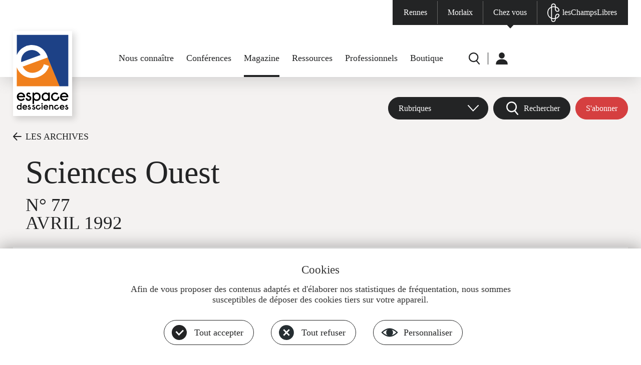

--- FILE ---
content_type: text/html; charset=UTF-8
request_url: https://www.espace-sciences.org/sciences-ouest/77?field_taxonomy_cc_tid=3082&page=1
body_size: 12803
content:
<!DOCTYPE html>
<html lang="fr" dir="ltr" prefix="og: https://ogp.me/ns#">
  <head>
    <link href="https://fonts.googleapis.com/css?family=Roboto:200,400,600,700,900" rel="stylesheet">
    <meta charset="utf-8" />
<noscript><style>form.antibot * :not(.antibot-message) { display: none !important; }</style>
</noscript><link rel="canonical" href="https://www.espace-sciences.org/sciences-ouest/77" />
<meta name="Generator" content="Drupal 10 (https://www.drupal.org)" />
<meta name="MobileOptimized" content="width" />
<meta name="HandheldFriendly" content="true" />
<meta name="viewport" content="width=device-width, initial-scale=1, maximum-scale=1, user-scalable=no" />
<meta property="Generator" content="Spam Master 2.67 - DB: 265 -Real-time Protection With Firewall Security at spammaster.org." />
<link rel="icon" href="/profiles/eds/themes/edsp/favicon.ico" type="image/vnd.microsoft.icon" />
<script>window.a2a_config=window.a2a_config||{};a2a_config.callbacks=[];a2a_config.overlays=[];a2a_config.templates={};a2a_config.icon_color = "#ffffff, #232425";

</script>

    <title>Magazine Sciences Ouest | Espace des sciences</title>
    <meta name="format-detection" content="telephone=no"/>
    <link rel="stylesheet" media="all" href="/sites/default/files/css/css_I-YNnuZyZixtuveqUgj7v7XYl2CQy0-OO8I_27Enn0M.css?delta=0&amp;language=fr&amp;theme=edsp&amp;include=[base64]" />
<link rel="stylesheet" media="all" href="/sites/default/files/css/css_iBXz0XyJ2vmuDAINPxHHrcHGUjE7iTaKzGfjS6AefUY.css?delta=1&amp;language=fr&amp;theme=edsp&amp;include=[base64]" />

    
    <script type="text/javascript" src="https://app.mailjet.com/pas-nc-pop-in-v1.js"></script>
    <!-- Matomo -->
    <!--<script type="text/javascript">
      var _paq = _paq || [];

      // CNIL
      _paq.push([function() {
        var self = this;

        function getOriginalVisitorCookieTimeout() {
          var now = new Date(),
            nowTs = Math.round(now.getTime() / 1000),
            visitorInfo = self.getVisitorInfo();
          var createTs = parseInt(visitorInfo[2]);
          var cookieTimeout = 33696000; // 13 mois en secondes
          var originalTimeout = createTs + cookieTimeout -
            nowTs;
          return originalTimeout;
        }
        this.setVisitorCookieTimeout(getOriginalVisitorCookieTimeout());
      }]);

      /* tracker methods like "setCustomDimension" should be called before "trackPageView" */

      _paq.push(['trackPageView']);
      _paq.push(['enableLinkTracking']);
      (function() {
        var u = "//stats.espace-sciences.org/";
        _paq.push(['setTrackerUrl', u + 'pmat.php']);
        _paq.push(['setSiteId', '2']);
        var d = document,
          g = d.createElement('script'),
          s = d.getElementsByTagName('script')[0];
        g.type = 'text/javascript';
        g.async = true;
        g.defer = true;
        g.src = u + 'jmat';
        s.parentNode.insertBefore(g, s);
      })();
    </script>-->
    <!-- End Matomo Code -->
    <!--<script type="text/javascript">
      var _mtm = _mtm || [];
      _mtm.push({
        'mtm.startTime': (new Date().getTime()),
        'event': 'mtm.Start'
      });
      var d = document,
        g = d.createElement('script'),
        s = d.getElementsByTagName('script')[0];
      g.type = 'text/javascript';
      g.async = true;
      g.defer = true;
      g.src = 'https://stats.espace-sciences.org/js/container_4D6mO6m7.js';
      s.parentNode.insertBefore(g, s);
    </script>-->
    <!-- Matomo -->
    <script>
      var _paq = window._paq = window._paq || [];
      /* tracker methods like "setCustomDimension" should be called before "trackPageView" */
      _paq.push(['trackPageView']);
      _paq.push(['enableLinkTracking']);
      (function() {
        var u="https://stats.espace-sciences.org/";
        _paq.push(['setTrackerUrl', u+'pmat.php']);
        _paq.push(['setSiteId', '2']);
        var d=document, g=d.createElement('script'), s=d.getElementsByTagName('script')[0];
        g.async=true;
        g.src=u+'jmat';
        s.parentNode.insertBefore(g,s);
      })();
    </script>
    <noscript><p><img src="https://stats.espace-sciences.org/pmat.php?idsite=2&amp;rec=1" style="border:0;" alt="" /></p></noscript>
    <!-- End Matomo Code -->
  </head>
  <body class="role-anonymous region-content-used sciences-ouest _7 not-logged not-front not-node theme-edsp">
        <a href="#main-content" class="visually-hidden focusable">
      Aller au contenu principal
    </a>
    
      <div class="dialog-off-canvas-main-canvas" data-off-canvas-main-canvas>
    <div id="page-container" class="layout-container">

  <header id="page-header" role="banner">
    <div id="page-header-inner">
      <nav id="menu-sites" class="clearfix center-1920">
        <div>
                  <ul class="menu clearfix level-0">
                    <li class="menu-item level-0 first menu-item--rennes">
        <a href="/rennes" data-drupal-link-system-path="node/63668">Rennes</a>
              </li>
                <li class="menu-item level-0 menu-item--morlaix">
        <a href="https://www.espace-sciences-morlaix.org">Morlaix</a>
              </li>
                <li class="menu-item level-0 menu-item--chez-vous">
        <a href="/" data-drupal-link-system-path="&lt;front&gt;">Chez vous</a>
              </li>
                <li class="menu-item level-0 last menu-item--leschampslibres">
        <a href="https://leschampslibres.fr">lesChampsLibres</a>
              </li>
            </ul>
  

</div>
      </nav>
      <div id="logo-menu-edsp" class="logo-menu center-1488 clearfix">
        <div id="logos">
          <a id="logo" href="/" title="Accueil" rel="home">
            <img src="/profiles/eds/themes/edsbase/images/header/logo-grand.svg" alt="Accueil" class="logo-grand">
            <img src="/profiles/eds/themes/edsbase/images/header/logo-petit.svg" alt="Accueil" class="logo-petit">
          </a>
        </div>
        <nav id="menu-principal">
          
                  <ul class="menu clearfix level-0">
                    <li class="menu-item level-0 expanded first menu-item--nous-connaitre has-children">
        <a href="/nous-connaitre/l-espace-des-sciences" data-drupal-link-system-path="node/41555">Nous connaître</a>
                                                <ul class="menu clearfix level-1"><div>
                    <li class="menu-item level-1 first menu-item--lespace-des-sciences">
        <a href="/nous-connaitre/l-espace-des-sciences" data-drupal-link-system-path="node/41555">L&#039;Espace des sciences</a>
              </li>
                <li class="menu-item level-1 menu-item--pole-bretagne-culture-scientifique">
        <a href="/nous-connaitre/pole-bretagne-culture-scientifique" data-drupal-link-system-path="node/56279">Pôle Bretagne culture scientifique</a>
              </li>
                <li class="menu-item level-1 menu-item--fete-de-la-science">
        <a href="/nous-connaitre/fete-science" data-drupal-link-system-path="node/63817">Fête de la science</a>
              </li>
                <li class="menu-item level-1 menu-item--nous-soutenir">
        <a href="/nous-connaitre/nous-soutenir" data-drupal-link-system-path="node/52111">Nous soutenir</a>
              </li>
                <li class="menu-item level-1 menu-item--offres-demploi">
        <a href="/nous-connaitre/offres-emploi" data-drupal-link-system-path="node/63763">Offres d&#039;emploi</a>
              </li>
                <li class="menu-item level-1 last menu-item--nous-contacter">
        <a href="/nous-contacter" data-drupal-link-system-path="webform/contact">Nous contacter</a>
              </li>
        </div>    </ul>
  
              </li>
                <li class="menu-item level-0 menu-item--conferences">
        <a href="/conferences" data-drupal-link-system-path="node/63670">Conférences</a>
              </li>
                <li class="menu-item level-0 expanded active-trail menu-item--magazine has-children">
        <a href="/sciences-ouest" data-drupal-link-system-path="node/63744">Magazine</a>
                                                <ul class="menu clearfix level-1"><div>
                    <li class="menu-item level-1 active-trail first menu-item--magazine-sciences-ouest">
        <a href="/sciences-ouest" data-drupal-link-system-path="node/63744">Magazine Sciences Ouest</a>
              </li>
                <li class="menu-item level-1 menu-item--les-archives">
        <a href="/sciences-ouest/archives" data-drupal-link-system-path="node/63745">Les archives</a>
              </li>
                <li class="menu-item level-1 menu-item--sabonner">
        <a href="https://boutique.espace-sciences.org/abonnements/">S&#039;abonner</a>
              </li>
                <li class="menu-item level-1 last menu-item--acheter-un-numero">
        <a href="https://boutique.espace-sciences.org/categorie-produit/magazine/">Acheter un numéro</a>
              </li>
        </div>    </ul>
  
              </li>
                <li class="menu-item level-0 expanded menu-item--ressources has-children">
        <a href="/la-science-en-question" data-drupal-link-system-path="node/63702">Ressources</a>
                                                <ul class="menu clearfix level-1"><div>
                    <li class="menu-item level-1 first menu-item--la-science-en-question">
        <a href="/la-science-en-question" data-drupal-link-system-path="node/63702">La science en question</a>
              </li>
                <li class="menu-item level-1 menu-item--juniors">
        <a href="/juniors" data-drupal-link-system-path="node/63687">Juniors</a>
              </li>
                <li class="menu-item level-1 menu-item--curieux-dastronomie">
        <a href="/curieux-astronomie" data-drupal-link-system-path="node/63722">Curieux d&#039;astronomie</a>
              </li>
                <li class="menu-item level-1 menu-item--expositions-passees">
        <a href="/expositions-passees" data-drupal-link-system-path="node/63766">Expositions passées</a>
              </li>
                <li class="menu-item level-1 last menu-item--espace-multimedia">
        <a href="/multimedia" data-drupal-link-system-path="node/63703">Espace multimédia</a>
              </li>
        </div>    </ul>
  
              </li>
                <li class="menu-item level-0 expanded menu-item--professionnels has-children">
        <a href="/prets-expositions" data-drupal-link-system-path="node/63729">Professionnels</a>
                                                <ul class="menu clearfix level-1"><div>
                    <li class="menu-item level-1 first menu-item--prets-dexpositions">
        <a href="/prets-expositions" data-drupal-link-system-path="node/63729">Prêts d&#039;expositions</a>
              </li>
                <li class="menu-item level-1 menu-item--enseignants">
        <a href="/enseignants" data-drupal-link-system-path="node/63673">Enseignants</a>
              </li>
                <li class="menu-item level-1 last menu-item--presse--medias">
        <a href="/presse-medias" data-drupal-link-system-path="node/63768">Presse &amp; médias</a>
              </li>
        </div>    </ul>
  
              </li>
                <li class="menu-item level-0 last menu-item--boutique">
        <a href="https://boutique.espace-sciences.org/">Boutique</a>
              </li>
            </ul>
  


        </nav>
        <nav id="menu-secondaire">
          <div class="clearfix">
                  <ul class="menu clearfix level-0">
                    <li class="menu-item level-0 first menu-item--r">
        <a href="/recherche" data-drupal-link-system-path="recherche">R</a>
              </li>
                <li class="menu-item level-0 expanded last menu-item--u has-children">
        <a href="/" data-drupal-link-system-path="&lt;front&gt;">U</a>
                                                <ul class="menu clearfix level-1"><div>
                    <li class="menu-item level-1 first last menu-item--me-connecter">
        <a href="/user/login" data-drupal-link-system-path="user/login">Me connecter</a>
              </li>
        </div>    </ul>
  
              </li>
            </ul>
  

</div>
        </nav>
      </div>
    </div>
  </header>

  <div id="menu-rwd"><div></div></div>
  <main id="page-main" role="main">
    
    
    
    
    <a id="main-content" tabindex="-1"></a>    <div class="layout-content">
        <div class="region region-content clearfix">
    <div data-drupal-messages-fallback class="hidden"></div>
<div id="block-edsp-page-title" class="block block-core block-page-title-block">
  <div class="inner">
    
        
          <div class="content clearfix">
        
  <h1 class="page-title center-1488"></h1>


      </div>
      </div>
</div>
<div id="block-contenudelapageprincipale" class="block block-system block-system-main-block">
  <div class="inner">
    
        
          <div class="content clearfix">
        <div class="views-element-container">



  
<div id="numero-so">

  <div id="entete-page">
    <div class="inner center-1488 clearfix">
      


<div id="menu-so" class="clearfix">
  <div class="abonnement item"><div class="views-element-container"><div class="view view-edsp-so-accueil view-id-edsp_so_accueil view-display-id-abonnement js-view-dom-id-0b7ac93b6cf6cc4139ada139ccc4ee135d7f5b5ca004781c5709995460d75232">
  
    
            <div class="view-content clearfix">
          <div class="views-row clearfix even views-row-1 first last">
    <div class="views-field views-field-field-lien-3"><div class="field-content"><a href="https://boutique.espace-sciences.org/abonnements/" target="_blank" rel="nofollow" class="bouton rouge">S'abonner</a></div></div>
  </div>

    </div>
            </div>
</div>
</div>
  <div class="rechercher item"><a href="#rechercher" class="bouton noir loupe">Rechercher</a></div>
  <nav class="menu-deroulant item">
                  <ul class="menu clearfix level-0">
                    <li class="menu-item level-0 expanded first last menu-item--rubriques has-children">
        <span>Rubriques</span>
                                                <ul class="menu clearfix level-1"><div>
                    <li class="menu-item level-1 first menu-item--actualites">
        <a href="/sciences-ouest/actualites" data-drupal-link-system-path="node/63749">Actualités</a>
              </li>
                <li class="menu-item level-1 menu-item--dossiers">
        <a href="/sciences-ouest/dossiers" data-drupal-link-system-path="node/63750">Dossiers</a>
              </li>
                <li class="menu-item level-1 menu-item--portraits">
        <a href="/sciences-ouest/portraits" data-drupal-link-system-path="node/63748">Portraits</a>
              </li>
                <li class="menu-item level-1 menu-item--grands-angles">
        <a href="/sciences-ouest/grands-angles" data-drupal-link-system-path="node/63747">Grands angles</a>
              </li>
                <li class="menu-item level-1 last menu-item--cartes-blanches">
        <a href="/sciences-ouest/cartes-blanches" data-drupal-link-system-path="node/63746">Cartes blanches</a>
              </li>
        </div>    </ul>
  
              </li>
            </ul>
  

</nav>
</div>

      <div id="entete-titre">
        <div class="prefixe"><a href="/sciences-ouest/archives">LES ARCHIVES</a></div>
        <div class="entete-titre">
          <h1 class="titre">Sciences Ouest</h1>
          <h2 class="sous-titre">    <div class="views-row clearfix even views-row-1 first last">
    <div class="views-field views-field-field-2-so-numero-num"><div class="field-content">N° 77</div></div><div class="views-field views-field-field-2-so-numero-date mois"><div class="field-content"><time datetime="1992-04-01T12:00:00Z" class="datetime">avril 1992</time>
</div></div>
  </div>
</h2>
        </div>
      </div>
    </div>
  </div>

  


<div id="rechercher" class="section recherche-rubrique">
  <div class="inner center-940">
    <div class="views-element-container"><a class="close" href="#close" title="Fermer"></a>
<div class="views-element">
  <div class="vis view view-edsp-so-accueil view-id-edsp_so_accueil view-display-id-rechercher js-view-dom-id-d0a493623464aeb07e4cc748c80743662f1754b1be4a728f421533bc640cbd12">
    <h2 class="rechercher-titre">Magazine</h2>
              <div class="view-filters">
        <form class="views-exposed-form bef-exposed-form" data-bef-auto-submit="" data-bef-auto-submit-delay="500" data-bef-auto-submit-minimum-length="3" data-bef-auto-submit-full-form="" data-drupal-selector="views-exposed-form-edsp-so-accueil-rechercher" action="/json/edsp/so/accueil/cartes-blanches" method="get" id="views-exposed-form-edsp-so-accueil-rechercher" accept-charset="UTF-8">
  <div class="form--inline clearfix">
  <div class="spammaster-honey js-form-wrapper form-wrapper" style="display: none !important;"><input autocomplete="off" data-drupal-selector="edit-spammaster-extra-field-1" aria-describedby="edit-spammaster-extra-field-1--description" type="text" id="edit-spammaster-extra-field-1" name="spammaster_extra_field_1" value="" size="60" maxlength="128" class="form-text" />
</div>
<div class="spammaster-honey js-form-wrapper form-wrapper" style="display: none !important;"><input autocomplete="off" data-drupal-selector="edit-spammaster-extra-field-2" aria-describedby="edit-spammaster-extra-field-2--description" type="text" id="edit-spammaster-extra-field-2" name="spammaster_extra_field_2" value="" size="60" maxlength="128" class="form-text" />
</div>
<div class="js-form-item form-item js-form-type-textfield form-type-textfield js-form-item-combine form-item-combine">
      
        <input placeholder="Votre recherche" class="recherche form-text" data-drupal-selector="edit-combine" type="text" id="edit-combine" name="combine" value="" size="30" maxlength="128" />

        </div>
<div class="js-form-item form-item js-form-type-select form-type-select js-form-item-type-contenu form-item-type-contenu">
      
        <select class="type form-select" data-drupal-selector="edit-type-contenu" id="edit-type-contenu" name="type_contenu"><option value="All" selected="selected">Type d&#039;article</option><option value="2_so_actualite">Actualité</option><option value="so_carte_blanche_edsp">Carte blanche</option><option value="2_so_cqjc">Ce que je cherche [Portrait]</option><option value="2_so_dossier">Dossier</option><option value="2_so_plus">En savoir plus</option><option value="2_so_7">Épreuve par 7 [Portrait]</option><option value="2_so_evenement">Évènement du mois</option></select>

        </div>
<div class="js-form-item form-item js-form-type-select form-type-select js-form-item-categorie-so form-item-categorie-so">
      
        <select class="categorie form-select" data-drupal-selector="edit-categorie-so" id="edit-categorie-so" name="categorie_so"><option value="All" selected="selected">Catégorie</option><option value="6256">Archéo</option><option value="5645">Ciel &amp; Espace</option><option value="6032">Événement</option><option value="6027">Géographie</option><option value="6028">Histoire</option><option value="6025">Innovation</option><option value="6257">Nature</option><option value="6258">Physique-Chimie</option><option value="5643">Santé</option><option value="6029">Société</option><option value="5642">Technologies</option></select>

        </div>
<div class="js-form-item form-item js-form-type-textfield form-type-textfield js-form-item-numero form-item-numero">
      
        <input placeholder="Numéro" class="numero form-text" data-drupal-selector="edit-numero" type="text" id="edit-numero" name="numero" value="" size="30" maxlength="128" />

        </div>
<div class="js-form-item form-item js-form-type-textfield form-type-textfield js-form-item-mois form-item-mois">
      
        <input placeholder="Mois (AAAA-MM)" class="mois form-text" data-drupal-selector="edit-mois" type="text" id="edit-mois" name="mois" value="" size="12" maxlength="7" />

        </div>
<div class="js-form-item form-item js-form-type-textfield form-type-textfield js-form-item-spammaster-page form-item-spammaster-page form-no-label form-disabled">
        <input class="spammaster-honey form-text" style="display: none !important;" data-drupal-selector="edit-spammaster-page" disabled="disabled" type="text" id="edit-spammaster-page" name="spammaster_page" value="form" size="60" maxlength="128" />

        </div>
<div data-drupal-selector="edit-actions" class="form-actions js-form-wrapper form-wrapper" id="edit-actions"><input data-bef-auto-submit-click="" class="valider button js-form-submit form-submit" data-drupal-selector="edit-submit-edsp-so-accueil" type="submit" id="edit-submit-edsp-so-accueil" value="VALIDER" />
</div>
<fieldset class="categorie fieldgroup form-composite js-form-item form-item js-form-wrapper form-wrapper" data-drupal-selector="edit-categorie" id="edit-categorie--wrapper">
      <legend>
    <span class="fieldset-legend"></span>
  </legend>
  <div class="fieldset-wrapper">
                <div id="edit-categorie" class="form-radios"><div class="form-radios form--inline">
                  <div class="js-form-item form-item js-form-type-radio form-type-radio js-form-item-categorie form-item-categorie">
        <input class="categorie form-radio" data-drupal-selector="edit-categorie-all" type="radio" id="edit-categorie-all" name="categorie" value="All" checked="checked" />

        <label for="edit-categorie-all" class="option">Tout</label>
      </div>

                    <div class="js-form-item form-item js-form-type-radio form-type-radio js-form-item-categorie form-item-categorie">
        <input class="categorie form-radio" data-drupal-selector="edit-categorie-3082" type="radio" id="edit-categorie-3082" name="categorie" value="3082" />

        <label for="edit-categorie-3082" class="option">Vidéo</label>
      </div>

                    <div class="js-form-item form-item js-form-type-radio form-type-radio js-form-item-categorie form-item-categorie">
        <input class="categorie form-radio" data-drupal-selector="edit-categorie-3083" type="radio" id="edit-categorie-3083" name="categorie" value="3083" />

        <label for="edit-categorie-3083" class="option">Audio</label>
      </div>

                    <div class="js-form-item form-item js-form-type-radio form-type-radio js-form-item-categorie form-item-categorie">
        <input class="categorie form-radio" data-drupal-selector="edit-categorie-3085" type="radio" id="edit-categorie-3085" name="categorie" value="3085" />

        <label for="edit-categorie-3085" class="option">Photos</label>
      </div>

      </div>
</div>

          </div>
</fieldset>

</div>

</form>

      </div>
        <div class="view-counter">
      4496 résultat(s) trouvé(s)
    </div>
          <div class="view-content view-results clearfix">
        <div data-drupal-views-infinite-scroll-content-wrapper class="views-infinite-scroll-content-wrapper clearfix">    <div class="views-row clearfix even views-row-1 first">
    <div class="views-field views-field-nothing"><span class="field-content">    
<a href="/sciences-ouest/433/actualite/les-festivals-laboratoires-a-ciel-ouvert" class="lien-voir clearfix">
  <div class="image">
    <img loading="lazy" src="/sites/default/files/styles/l300w180/public/images/sciences-ouest/actualite/festivals-laboratoires-2_1960x1100.jpg?itok=IYxHK12d" width="300" height="180" alt="" class="image-style-l300w180" />



  </div>
  <div class="texte">
          <h3 class="titre"><span>Les festivals, « laboratoires à ciel ouvert »</span></h3>
              <div class="type">  
Actualité</div>
    <div class="date">N° 433 - <time datetime="2025-12-01T12:00:00Z" class="datetime">décembre 2025</time>
</div>
    <div class="pied">
      <div class="categorie-contenu gris"><div class="item-list"><ul><li>Article</li></ul></div></div>
              <div class="theme">Société</div>
          </div>
  </div>
</a></span></div>
  </div>
    <div class="views-row clearfix odd views-row-2">
    <div class="views-field views-field-nothing"><span class="field-content">    
<a href="/sciences-ouest/433/actualite/ia-et-sante-des-avancees-majeures-en-bretagne" class="lien-voir clearfix">
  <div class="image">
    <img loading="lazy" src="/sites/default/files/styles/l300w180/public/images/sciences-ouest/actualite/IA-sante_1960x1100.jpg?itok=uaxB8lOI" width="300" height="180" alt="" class="image-style-l300w180" />



  </div>
  <div class="texte">
          <h3 class="titre"><span>IA et santé, des avancées majeures en Bretagne</span></h3>
              <div class="type">  
Actualité</div>
    <div class="date">N° 433 - <time datetime="2025-12-01T12:00:00Z" class="datetime">décembre 2025</time>
</div>
    <div class="pied">
      <div class="categorie-contenu gris"><div class="item-list"><ul><li>Article</li></ul></div></div>
              <div class="theme">Santé</div>
          </div>
  </div>
</a></span></div>
  </div>
    <div class="views-row clearfix even views-row-3">
    <div class="views-field views-field-nothing"><span class="field-content">    
<a href="/sciences-ouest/433/actualite/memoires-de-paysages" class="lien-voir clearfix">
  <div class="image">
    <img loading="lazy" src="/sites/default/files/styles/l300w180/public/images/sciences-ouest/actualite/Memoires-paysages_1960x1100.jpg?itok=XxAwBinK" width="300" height="180" alt="" class="image-style-l300w180" />



  </div>
  <div class="texte">
          <h3 class="titre"><span>Mémoires de paysages</span></h3>
              <div class="type">  
Actualité</div>
    <div class="date">N° 433 - <time datetime="2025-12-01T12:00:00Z" class="datetime">décembre 2025</time>
</div>
    <div class="pied">
      <div class="categorie-contenu gris"><div class="item-list"><ul><li>Article</li></ul></div></div>
              <div class="theme">Archéo</div>
          </div>
  </div>
</a></span></div>
  </div>
    <div class="views-row clearfix odd views-row-4">
    <div class="views-field views-field-nothing"><span class="field-content">    
<a href="/sciences-ouest/433/actualite/de-la-classe-a-la-foret-immersion-sur-le-terrain" class="lien-voir clearfix">
  <div class="image">
    <img loading="lazy" src="/sites/default/files/styles/l300w180/public/images/sciences-ouest/actualite/classe-immersion_1960x1100.jpg?itok=SoAMQYre" width="300" height="180" alt="" class="image-style-l300w180" />



  </div>
  <div class="texte">
          <h3 class="titre"><span>De la classe à la forêt, immersion sur le terrain</span></h3>
              <div class="type">  
Actualité</div>
    <div class="date">N° 433 - <time datetime="2025-12-01T12:00:00Z" class="datetime">décembre 2025</time>
</div>
    <div class="pied">
      <div class="categorie-contenu gris"><div class="item-list"><ul><li>Article</li></ul></div></div>
              <div class="theme">Nature</div>
          </div>
  </div>
</a></span></div>
  </div>
    <div class="views-row clearfix even views-row-5 last">
    <div class="views-field views-field-nothing"><span class="field-content">    
<a href="/sciences-ouest/433/dossier/les-drogues-une-longue-histoire-des-usages-nouveaux" class="lien-voir clearfix">
  <div class="image">
    <img loading="lazy" src="/sites/default/files/styles/l300w180/public/images/sciences-ouest/dossiers/les-drogues_1960x1100.jpg?itok=LKNswBC2" width="300" height="180" alt="" class="image-style-l300w180" />



  </div>
  <div class="texte">
          <h3 class="titre"><span>Les drogues : une longue histoire, des usages nouveaux</span></h3>
              <div class="type">  
Dossier</div>
    <div class="date">N° 433 - <time datetime="2025-12-01T12:00:00Z" class="datetime">décembre 2025</time>
</div>
    <div class="pied">
      <div class="categorie-contenu gris"><div class="item-list"><ul><li>Article</li></ul></div></div>
              <div class="theme">Société</div>
          </div>
  </div>
</a></span></div>
  </div>
</div>

      </div>
              
<ul class="js-pager__items pager" data-drupal-views-infinite-scroll-pager>
  <li class="pager__item">
    <a class="button" href="?field_taxonomy_cc_tid=3082&amp;page=2" title="Charger plus d'éléments" rel="next"></a>
  </li>
</ul>

          </div>
</div>


</div>

  </div>
</div>


  <div id="edito" class="section center-1488">
    <div class="inner clearfix">
      <div class="image">
        <div class="views-element-container"><div class="view view-edsp-so-numeros view-id-edsp_so_numeros view-display-id-couverture js-view-dom-id-98b7de22d3675fdab2feb4e8b88f1a1adb872cd60678d02ca4f39d789ca2676f">
  
    
            <div class="view-content clearfix">
          <div class="views-row clearfix even views-row-1 first last">
    <div class="views-field views-field-field-2-so-numero-couv1"><div class="field-content">  <img loading="lazy" src="/sites/default/files/styles/l315h430/public/images/sciences-ouest/numeros/r_077_04_1992_001.jpg?itok=Wkd9EL8s" width="315" height="430" alt="" class="image-style-l315h430" />


</div></div>
  </div>

    </div>
            </div>
</div>

              </div>
      <div class="texte">
                  <div class="views-element-container"><div class="view view-edsp-so-numeros view-id-edsp_so_numeros view-display-id-ancien_numero js-view-dom-id-7e272049815a6c8f40489c6c74612182a96277fa9a643e572315cbcb8e4603a1">
  
    
            <div class="view-content clearfix">
          <div class="views-row clearfix even views-row-1 first last">
    <div class="views-field views-field-field-2-so-numero-theme ancien-theme"><div class="field-content"></div></div><div class="views-field views-field-field-2-so-numero-numtitre ancien-titre"><h2 class="field-content">Université 2000</h2></div><div class="views-field views-field-field-2-so-numero-mag ancien-telecharger"><div class="field-content"><a href="/sites/default/files/images/sciences-ouest/numeros/r_077_04_1992.pdf" target="_blank"><div class="p p1">Télécharger</div><div class="p p2">le Magazine</div></a></div></div>
  </div>

    </div>
            </div>
</div>

              </div>
    </div>
  </div>


      <div style="height:70px"></div>
  
  


<div id="pied-so" class="section rouge ph pb">
  <div class="inner center-1200 clearfix">
    <div class="liens">
      <div class="magazine"><a href="/sciences-ouest/magazine">Découvrir le magazine</a></div>
      <div class="abonnement"><div class="views-element-container"><div class="view view-edsp-so-accueil view-id-edsp_so_accueil view-display-id-abonnement_2 js-view-dom-id-cfd679f0020508cc3c514d76986b5c4832c82291911bec114c275b27fe47b0a9">
  
    
            <div class="view-content clearfix">
          <div class="views-row clearfix even views-row-1 first last">
    <div class="views-field views-field-field-lien-3"><div class="field-content"><a href="https://boutique.espace-sciences.org/abonnements/" target="_blank" rel="nofollow">Je veux m'abonner</a></div></div>
  </div>

    </div>
            </div>
</div>
</div>
    </div>
    <div class="nl">
      <div>Abonnez-vous à la newsletter<br>du magazine Sciences Ouest</div>
      <iframe data-w-token="f174284ec915a0920246" data-w-type="pop-in" frameborder="0" scrolling="yes" marginheight="0" marginwidth="0" src="https://7ooj.mjt.lu/wgt/7ooj/n7r/form?c=d2e9c681" width="100%" style="height: 0;"></iframe>
      <iframe data-w-token="f174284ec915a0920246" data-w-type="trigger" frameborder="0" scrolling="no" marginheight="0" marginwidth="0" src="https://7ooj.mjt.lu/wgt/7ooj/n7r/trigger?c=b7927ee3" width="100%" style="height: 0;"></iframe>
    </div>
    <div class="reseaux">
      <h2>Suivez Sciences Ouest</h2>
      <div class="liens-reseaux">
        <div class="views-element-container"><div class="view view-edsp-so-accueil view-id-edsp_so_accueil view-display-id-reseaux js-view-dom-id-72907da82115e9e535013d53d1127329140c1fd2179f54f93fee47456e754063">
  
    
            <div class="view-content clearfix">
          <div class="views-row clearfix even views-row-1 first last">
    <div class="views-field views-field-nothing"><span class="field-content"><a href="https://www.facebook.com/SciencesOuestMag" rel="nofollow" target="_blank" class="facebook" title="Compte Facebook de Sciences Ouest"></a><a href="https://bsky.app/profile/sciencesouest.bsky.social" rel="nofollow" target="_blank" class="twitter" title="Compte Bluesky de Sciences Ouest"></a><a href="https://www.espace-sciences.org/cafeseds/podcasts" rel="nofollow" target="_blank" class="youtube" title="Compte Youtube de Sciences Ouest"></a></span></div>
  </div>

    </div>
            </div>
</div>

      </div>
    </div>
  </div>
</div>


</div>


</div>

      </div>
      </div>
</div>

  </div>

    </div>  </main>

  <footer id="page-footer" role="contentinfo">
    <div id="reseaux-nl-menus">
      <div id="menus" class="chez-vous center-1488 clearfix">
        <div id="menus-1" class="menus clearfix">
          <nav class="rennes menu">
            <h2>Espace des sciences<br>Rennes</h2>
            <div class="sep"></div>
            
                  <ul class="menu clearfix level-0">
                    <li class="menu-item level-0 first menu-item--nous-contacter">
        <a href="/nous-contacter" data-drupal-link-system-path="webform/contact">Nous contacter</a>
              </li>
                <li class="menu-item level-0 expanded menu-item--infos-pratiques has-children">
        <a href="/" data-drupal-link-system-path="&lt;front&gt;">Infos pratiques</a>
                                                <ul class="menu clearfix level-1"><div>
                    <li class="menu-item level-1 first menu-item--infos--resas">
        <a href="/rennes/infos-pratiques" data-drupal-link-system-path="node/63682">Infos &amp; résas</a>
              </li>
                <li class="menu-item level-1 menu-item--accessibilite">
        <a href="/rennes/infos-pratiques#accessibilite" data-drupal-link-system-path="node/63682">Accessibilité</a>
              </li>
                <li class="menu-item level-1 menu-item--horaires">
        <a href="/rennes/infos-pratiques#horaires" data-drupal-link-system-path="node/63682">Horaires</a>
              </li>
                <li class="menu-item level-1 menu-item--tarifs">
        <a href="/rennes/infos-pratiques#tarifs" data-drupal-link-system-path="node/63682">Tarifs</a>
              </li>
                <li class="menu-item level-1 last menu-item--acces">
        <a href="/rennes/infos-pratiques#acces" data-drupal-link-system-path="node/63682">Accès</a>
              </li>
        </div>    </ul>
  
              </li>
                <li class="menu-item level-0 expanded menu-item--au-programme has-children">
        <a href="/" data-drupal-link-system-path="&lt;front&gt;">Au programme</a>
                                                <ul class="menu clearfix level-1"><div>
                    <li class="menu-item level-1 first menu-item--agenda">
        <a href="/rennes/agenda" data-drupal-link-system-path="node/64379">Agenda</a>
              </li>
                <li class="menu-item level-1 menu-item--expositions">
        <a href="/rennes/expositions" data-drupal-link-system-path="node/63767">Expositions</a>
              </li>
                <li class="menu-item level-1 menu-item--planetarium">
        <a href="/rennes/planetarium" data-drupal-link-system-path="node/63723">Planétarium</a>
              </li>
                <li class="menu-item level-1 menu-item--conferences">
        <a href="/rennes/conferences" data-drupal-link-system-path="node/63671">Conférences</a>
              </li>
                <li class="menu-item level-1 menu-item--evenements">
        <a href="/rennes/evenements" data-drupal-link-system-path="node/63762">Événements</a>
              </li>
                <li class="menu-item level-1 last menu-item--fete-de-la-science">
        <a href="/rennes/fete-science" data-drupal-link-system-path="node/63675">Fête de la science</a>
              </li>
        </div>    </ul>
  
              </li>
                <li class="menu-item level-0 expanded menu-item--vous-etes has-children">
        <a href="/" data-drupal-link-system-path="&lt;front&gt;">Vous êtes</a>
                                                <ul class="menu clearfix level-1"><div>
                    <li class="menu-item level-1 first menu-item--famille">
        <a href="/rennes/vous-etes/famille" data-drupal-link-system-path="node/63756">Famille</a>
              </li>
                <li class="menu-item level-1 menu-item---jeune-et-etudiant">
        <a href="/rennes/vous-etes/jeunes-etudiants" data-drupal-link-system-path="node/63755"> Jeune et étudiant</a>
              </li>
                <li class="menu-item level-1 menu-item--abonne">
        <a href="/rennes/vous-etes/abonne" data-drupal-link-system-path="node/63757">Abonné</a>
              </li>
                <li class="menu-item level-1 menu-item--groupes">
        <a href="/rennes/vous-etes/groupes" data-drupal-link-system-path="node/63753">Groupes</a>
              </li>
                <li class="menu-item level-1 menu-item--enseignant">
        <a href="/rennes/vous-etes/enseignants" data-drupal-link-system-path="node/63751">Enseignant</a>
              </li>
                <li class="menu-item level-1 menu-item--professionnel">
        <a href="/rennes/vous-etes/professionnel" data-drupal-link-system-path="node/63758">Professionnel</a>
              </li>
                <li class="menu-item level-1 last menu-item--presse-et-medias">
        <a href="/rennes/vous-etes/presse-media" data-drupal-link-system-path="node/63754">Presse et médias</a>
              </li>
        </div>    </ul>
  
              </li>
                <li class="menu-item level-0 menu-item--billetterie">
        <a href="https://billetterie.leschampslibres.fr/fr-FR/billetterie">Billetterie</a>
              </li>
                <li class="menu-item level-0 menu-item--your-visit">
        <a href="/rennes/your-visit" data-drupal-link-system-path="node/63685">Your visit</a>
              </li>
                <li class="menu-item level-0 last menu-item--tu-visita">
        <a href="/rennes/tu-visita" data-drupal-link-system-path="node/63684">Tu visita</a>
              </li>
            </ul>
  


          </nav>
          <nav class="morlaix menu">
            <h2>Espace des sciences<br>Morlaix</h2>
            <div class="sep"></div>
            
                  <ul class="menu clearfix level-0">
                    <li class="menu-item level-0 first menu-item--nous-contacter">
        <a href="https://www.espace-sciences-morlaix.org/contact/">Nous contacter</a>
              </li>
                <li class="menu-item level-0 expanded menu-item--infos-pratiques has-children">
        <a href="https://www.espace-sciences-morlaix.org/infos-pratiques-2/">Infos pratiques</a>
                                                <ul class="menu clearfix level-1"><div>
                    <li class="menu-item level-1 first menu-item--infos--resas">
        <a href="https://www.espace-sciences-morlaix.org/infos-pratiques-2/">Infos &amp; résas</a>
              </li>
                <li class="menu-item level-1 menu-item--accessibilite">
        <a href="https://www.espace-sciences-morlaix.org/infos-pratiques-2/#accessibilite">Accessibilité</a>
              </li>
                <li class="menu-item level-1 menu-item--horaires">
        <a href="https://www.espace-sciences-morlaix.org/infos-pratiques-2/#horaires">Horaires</a>
              </li>
                <li class="menu-item level-1 menu-item--tarifs">
        <a href="https://www.espace-sciences-morlaix.org/infos-pratiques-2/#tarifs">Tarifs</a>
              </li>
                <li class="menu-item level-1 last menu-item--acces">
        <a href="https://www.espace-sciences-morlaix.org/infos-pratiques-2/#acces">Accès</a>
              </li>
        </div>    </ul>
  
              </li>
                <li class="menu-item level-0 expanded menu-item--au-programme has-children">
        <a href="https://www.espace-sciences-morlaix.org/agenda/">Au programme</a>
                                                <ul class="menu clearfix level-1"><div>
                    <li class="menu-item level-1 first menu-item--agenda">
        <a href="https://www.espace-sciences-morlaix.org/agenda/">Agenda</a>
              </li>
                <li class="menu-item level-1 last menu-item--les-expositions">
        <a href="https://www.espace-sciences-morlaix.org/expositions/">Les expositions</a>
              </li>
        </div>    </ul>
  
              </li>
                <li class="menu-item level-0 expanded menu-item--vous-etes has-children">
        <a href="https://www.espace-sciences-morlaix.org/visiteur/famille/">Vous êtes</a>
                                                <ul class="menu clearfix level-1"><div>
                    <li class="menu-item level-1 first menu-item--famille">
        <a href="https://www.espace-sciences-morlaix.org/visiteur/famille/">Famille</a>
              </li>
                <li class="menu-item level-1 menu-item--jeune-et-etudiant">
        <a href="https://www.espace-sciences-morlaix.org/visiteur/jeune-et-etudiant-2/">Jeune et étudiant</a>
              </li>
                <li class="menu-item level-1 menu-item--groupe">
        <a href="https://www.espace-sciences-morlaix.org/visiteur/groupe/" title="Groupe">Groupe</a>
              </li>
                <li class="menu-item level-1 last menu-item--enseignant">
        <a href="https://www.espace-sciences-morlaix.org/visiteur/enseignant/">Enseignant</a>
              </li>
        </div>    </ul>
  
              </li>
                <li class="menu-item level-0 expanded menu-item--la-manufacture has-children">
        <a href="/" data-drupal-link-system-path="&lt;front&gt;">La Manufacture</a>
                                                <ul class="menu clearfix level-1"><div>
                    <li class="menu-item level-1 first menu-item--son-histoire">
        <a href="https://www.espace-sciences-morlaix.org/accueil/la-manufacture-historique/">Son histoire</a>
              </li>
                <li class="menu-item level-1 last menu-item--lespace-des-sciences-de-morlaix">
        <a href="https://www.espace-sciences-morlaix.org/accueil/lespace-des-sciences-de-morlaix/">L&#039;Espace des sciences de Morlaix</a>
              </li>
        </div>    </ul>
  
              </li>
                <li class="menu-item level-0 last menu-item--billetterie">
        <a href="https://reservation.espace-sciences-morlaix.org/">Billetterie</a>
              </li>
            </ul>
  


          </nav>
        </div>
        <div id="menus-2" class="menus clearfix">
          <nav class="chez-vous menu">
            <h2>L'Espace des sciences<br>Chez vous</h2>
            <div class="sep"></div>
            
                  <ul class="menu clearfix level-0">
                    <li class="menu-item level-0 first menu-item--conferences">
        <a href="/conferences" data-drupal-link-system-path="node/63670">Conférences</a>
              </li>
                <li class="menu-item level-0 expanded active-trail menu-item--magazine has-children">
        <a href="/sciences-ouest" data-drupal-link-system-path="node/63744">Magazine</a>
                                                <ul class="menu clearfix level-1"><div>
                    <li class="menu-item level-1 active-trail first menu-item--magazine-sciences-ouest">
        <a href="/sciences-ouest" data-drupal-link-system-path="node/63744">Magazine Sciences Ouest</a>
              </li>
                <li class="menu-item level-1 menu-item--les-archives">
        <a href="/sciences-ouest/archives" data-drupal-link-system-path="node/63745">Les archives</a>
              </li>
                <li class="menu-item level-1 menu-item--sabonner">
        <a href="https://boutique.espace-sciences.org/abonnements/">S&#039;abonner</a>
              </li>
                <li class="menu-item level-1 last menu-item--acheter-un-numero">
        <a href="https://boutique.espace-sciences.org/categorie-produit/magazine/">Acheter un numéro</a>
              </li>
        </div>    </ul>
  
              </li>
                <li class="menu-item level-0 expanded menu-item--ressources has-children">
        <a href="/la-science-en-question" data-drupal-link-system-path="node/63702">Ressources</a>
                                                <ul class="menu clearfix level-1"><div>
                    <li class="menu-item level-1 first menu-item--la-science-en-question">
        <a href="/la-science-en-question" data-drupal-link-system-path="node/63702">La science en question</a>
              </li>
                <li class="menu-item level-1 menu-item--juniors">
        <a href="/juniors" data-drupal-link-system-path="node/63687">Juniors</a>
              </li>
                <li class="menu-item level-1 menu-item--curieux-dastronomie">
        <a href="/curieux-astronomie" data-drupal-link-system-path="node/63722">Curieux d&#039;astronomie</a>
              </li>
                <li class="menu-item level-1 menu-item--expositions-passees">
        <a href="/expositions-passees" data-drupal-link-system-path="node/63766">Expositions passées</a>
              </li>
                <li class="menu-item level-1 last menu-item--espace-multimedias">
        <a href="/multimedia" data-drupal-link-system-path="node/63703">Espace multimédias</a>
              </li>
        </div>    </ul>
  
              </li>
                <li class="menu-item level-0 expanded menu-item--professionnels has-children">
        <a href="/prets-expositions" data-drupal-link-system-path="node/63729">Professionnels</a>
                                                <ul class="menu clearfix level-1"><div>
                    <li class="menu-item level-1 first menu-item--prets-dexpositions">
        <a href="/prets-expositions" data-drupal-link-system-path="node/63729">Prêts d&#039;expositions</a>
              </li>
                <li class="menu-item level-1 menu-item--enseignants">
        <a href="/enseignants" data-drupal-link-system-path="node/63673">Enseignants</a>
              </li>
                <li class="menu-item level-1 last menu-item--presse--medias">
        <a href="/presse-medias" data-drupal-link-system-path="node/63768">Presse &amp; médias</a>
              </li>
        </div>    </ul>
  
              </li>
                <li class="menu-item level-0 last menu-item--boutique">
        <a href="https://boutique.espace-sciences.org/">Boutique</a>
              </li>
            </ul>
  


          </nav>
          <nav class="tout-eds menu">
            <h2>Tout l'Espace<br>des sciences</h2>
            <div class="sep"></div>
            
                  <ul class="menu clearfix level-0">
                    <li class="menu-item level-0 first menu-item--nous-contacter">
        <a href="/nous-contacter" data-drupal-link-system-path="webform/contact">Nous contacter</a>
              </li>
                <li class="menu-item level-0 expanded menu-item--nous-connaitre has-children">
        <a href="/" data-drupal-link-system-path="&lt;front&gt;">Nous connaître</a>
                                                <ul class="menu clearfix level-1"><div>
                    <li class="menu-item level-1 first menu-item--lespace-des-sciences">
        <a href="/nous-connaitre/l-espace-des-sciences" data-drupal-link-system-path="node/41555">L&#039;Espace des sciences</a>
              </li>
                <li class="menu-item level-1 menu-item--pole-bretagne-culture-scientifique">
        <a href="/nous-connaitre/pole-bretagne-culture-scientifique" data-drupal-link-system-path="node/56279">Pôle Bretagne culture scientifique</a>
              </li>
                <li class="menu-item level-1 menu-item--fete-de-la-science">
        <a href="/nous-connaitre/fete-science" data-drupal-link-system-path="node/63817">Fête de la science</a>
              </li>
                <li class="menu-item level-1 menu-item--nous-soutenir">
        <a href="/nous-connaitre/nous-soutenir" data-drupal-link-system-path="node/52111">Nous soutenir</a>
              </li>
                <li class="menu-item level-1 last menu-item--offres-demploi">
        <a href="/nous-connaitre/offres-emploi" data-drupal-link-system-path="node/63763">Offres d&#039;emploi</a>
              </li>
        </div>    </ul>
  
              </li>
                <li class="menu-item level-0 expanded last menu-item--mentions-obligatoires has-children">
        <a href="/" data-drupal-link-system-path="&lt;front&gt;">Mentions obligatoires</a>
                                                <ul class="menu clearfix level-1"><div>
                    <li class="menu-item level-1 first menu-item--mentions-legales">
        <a href="/mentions-legales" data-drupal-link-system-path="node/52479">Mentions légales</a>
              </li>
                <li class="menu-item level-1 menu-item--donnees-personnelles">
        <a href="/cookies-et-donnees-personnelles" data-drupal-link-system-path="node/56619">Données personnelles</a>
              </li>
                <li class="menu-item level-1 last menu-item--gerer-les-cookies">
        <a href="/#tarteaucitron" data-drupal-link-system-path="&lt;front&gt;">Gérer les cookies</a>
              </li>
        </div>    </ul>
  
              </li>
            </ul>
  


          </nav>
        </div>
      </div>
    </div>
    <div id="partenaires-footer" class="center-1488 clearfix">
      <div id="partenaires-footer-logos" class="clearfix">
        <a href="http://www.ac-rennes.fr/" rel="nofollow" target="_blank" class="academie" title="Accéder au site Académie de Rennes"></a>
        <a href="http://www.bretagne.bzh/" rel="nofollow" target="_blank" class="bretagne" title="Accéder au site Région de Bretagne"></a>
        <a href="http://www.ille-et-vilaine.fr/fr" rel="nofollow" target="_blank" class="ille-vilaine" title="Accéder au site Ille-et-Vilaine"></a>
        <a href="http://metropole.rennes.fr/" rel="nofollow" target="_blank" class="rennes" title="Accéder au site Rennes Métropole"></a>
        <a href="http://www.morlaix-communaute.bzh/" rel="nofollow" target="_blank" class="morlaix-communaute" title="Accéder au site Morlaix Communauté"></a>
        <a href="http://www.ville.morlaix.fr/" rel="nofollow" target="_blank" class="morlaix-ville" title="Accéder au site Ville de Morlaix"></a>
      </div>
      <a href="/nous-connaitre/pole-bretagne-culture-scientifique" id="pbcs"></a>
    </div>
    <div id="menu-footer">
      <nav id="menu-footer-inner" class="center-1488 clearfix">
        
                  <ul class="menu clearfix level-0">
                    <li class="menu-item level-0 first menu-item--mentions-legales">
        <a href="/mentions-legales" data-drupal-link-system-path="node/52479">Mentions légales</a>
              </li>
                <li class="menu-item level-0 menu-item--donnees-personnelles">
        <a href="/cookies-et-donnees-personnelles" data-drupal-link-system-path="node/56619">Données personnelles</a>
              </li>
                <li class="menu-item level-0 menu-item--gerer-les-cookies">
        <a href="#tarteaucitron">Gérer les cookies</a>
              </li>
                <li class="menu-item level-0 last menu-item--©-espace-des-sciences">
        <a href="/" data-drupal-link-system-path="&lt;front&gt;">© Espace des sciences</a>
              </li>
            </ul>
  


      </nav>
    </div>
  </footer>

</div>
  </div>

    
    <script type="application/json" data-drupal-selector="drupal-settings-json">{"path":{"baseUrl":"\/","pathPrefix":"","currentPath":"sciences-ouest\/77","currentPathIsAdmin":false,"isFront":false,"currentLanguage":"fr","currentQuery":{"field_taxonomy_cc_tid":"3082","page":"1"}},"pluralDelimiter":"\u0003","suppressDeprecationErrors":true,"ajaxPageState":{"libraries":"[base64]","theme":"edsp","theme_token":null},"ajaxTrustedUrl":{"\/json\/edsp\/so\/accueil\/cartes-blanches":true},"tacjs":{"dialog":{"privacyUrl":"https:\/\/devd9.espace-sciences.org\/cookies-et-donnees-personnelles","bodyPosition":"bottom","hashtag":"#tarteaucitron","cookieName":"tarteaucitron","orientation":"bottom","groupServices":false,"serviceDefaultState":"wait","showAlertSmall":false,"cookieslist":false,"showIcon":false,"iconSrc":"","iconPosition":"BottomRight","adblocker":false,"DenyAllCta":true,"AcceptAllCta":true,"highPrivacy":true,"handleBrowserDNTRequest":false,"removeCredit":true,"moreInfoLink":true,"useExternalCss":true,"useExternalJs":true,"cookieDomain":"","readmoreLink":"","mandatory":true,"mandatoryCta":false,"closePopup":false,"customCloserId":""},"services":{"myfeelback":{"status":false,"languages":[],"readMore":"","readmoreLink":"","needConsent":false},"doubleclick":{"status":false,"languages":[],"readMore":"","readmoreLink":"","needConsent":false},"userpilot":{"status":false,"languages":[],"readMore":"","readmoreLink":"","needConsent":false},"piwikpro":{"status":false,"languages":[],"readMore":"","readmoreLink":"","needConsent":false},"pinterestpixel":{"status":false,"languages":[],"readMore":"","readmoreLink":"","needConsent":false},"elfsight":{"status":false,"languages":[],"readMore":"","readmoreLink":"","needConsent":false},"plezi":{"status":false,"languages":[],"readMore":"","readmoreLink":"","needConsent":false},"smartsupp":{"status":false,"languages":[],"readMore":"","readmoreLink":"","needConsent":false},"sharpspring":{"status":false,"languages":[],"readMore":"","readmoreLink":"","needConsent":false},"pardot":{"status":false,"languages":[],"readMore":"","readmoreLink":"","needConsent":false},"openwebanalytics":{"status":false,"languages":[],"readMore":"","readmoreLink":"","needConsent":false},"xandr":{"status":false,"languages":[],"readMore":"","readmoreLink":"","needConsent":false},"xandrsegment":{"status":false,"languages":[],"readMore":"","readmoreLink":"","needConsent":false},"xandrconversion":{"status":false,"languages":[],"readMore":"","readmoreLink":"","needConsent":false},"helloasso":{"status":false,"languages":[],"readMore":"","readmoreLink":"","needConsent":false},"podcloud":{"status":false,"languages":[],"readMore":"","readmoreLink":"","needConsent":false},"facebookpost":{"status":false,"languages":[],"readMore":"","readmoreLink":"","needConsent":false},"amplitude":{"status":false,"languages":[],"readMore":"","readmoreLink":"","needConsent":false},"abtasty":{"status":false,"languages":[],"readMore":"","readmoreLink":"","needConsent":false},"metrica":{"status":false,"languages":[],"readMore":"","readmoreLink":"","needConsent":false},"addthis":{"status":false,"languages":[],"readMore":"","readmoreLink":"","needConsent":false},"addtoanyfeed":{"status":false,"languages":[],"readMore":"","readmoreLink":"","needConsent":false},"addtoanyshare":{"status":true,"languages":{"fr":"fr"},"readMore":"","readmoreLink":"","needConsent":true},"aduptech_ads":{"status":false,"languages":[],"readMore":"","readmoreLink":"","needConsent":false},"aduptech_conversion":{"status":false,"languages":[],"readMore":"","readmoreLink":"","needConsent":false},"aduptech_retargeting":{"status":false,"languages":[],"readMore":"","readmoreLink":"","needConsent":false},"alexa":{"status":false,"languages":[],"readMore":"","readmoreLink":"","needConsent":false},"amazon":{"status":false,"languages":[],"readMore":"","readmoreLink":"","needConsent":false},"calameo":{"status":false,"languages":[],"readMore":"","readmoreLink":"","needConsent":false},"clicky":{"status":false,"languages":[],"readMore":"","readmoreLink":"","needConsent":false},"clicmanager":{"status":false,"languages":[],"readMore":"","readmoreLink":"","needConsent":false},"compteur":{"status":false,"languages":[],"readMore":"","readmoreLink":"","needConsent":false},"contentsquare":{"status":false,"languages":[],"readMore":"","readmoreLink":"","needConsent":false},"crazyegg":{"status":false,"languages":[],"readMore":"","readmoreLink":"","needConsent":false},"clarity":{"status":false,"languages":[],"readMore":"","readmoreLink":"","needConsent":false},"criteo":{"status":false,"languages":[],"readMore":"","readmoreLink":"","needConsent":false},"criteoonetag":{"status":false,"languages":[],"readMore":"","readmoreLink":"","needConsent":false},"artetv":{"status":false,"languages":[],"readMore":"","readmoreLink":"","needConsent":false},"dailymotion":{"status":false,"languages":[],"readMore":"","readmoreLink":"","needConsent":false},"datingaffiliation":{"status":false,"languages":[],"readMore":"","readmoreLink":"","needConsent":false},"datingaffiliationpopup":{"status":false,"languages":[],"readMore":"","readmoreLink":"","needConsent":false},"deezer":{"status":false,"languages":[],"readMore":"","readmoreLink":"","needConsent":false},"leadforensics":{"status":false,"languages":[],"readMore":"","readmoreLink":"","needConsent":false},"disqus":{"status":false,"languages":[],"readMore":"","readmoreLink":"","needConsent":false},"ekomi":{"status":false,"languages":[],"readMore":"","readmoreLink":"","needConsent":false},"etracker":{"status":false,"languages":[],"readMore":"","readmoreLink":"","needConsent":false},"facebook":{"status":false,"languages":[],"readMore":"","readmoreLink":"","needConsent":false},"facebooklikebox":{"status":false,"languages":[],"readMore":"","readmoreLink":"","needConsent":false},"facebookcomment":{"status":false,"languages":[],"readMore":"","readmoreLink":"","needConsent":false},"ferank":{"status":false,"languages":[],"readMore":"","readmoreLink":"","needConsent":false},"pingdom":{"status":false,"languages":[],"readMore":"","readmoreLink":"","needConsent":false},"simpleanalytics":{"status":false,"languages":[],"readMore":"","readmoreLink":"","needConsent":false},"stonly":{"status":false,"languages":[],"readMore":"","readmoreLink":"","needConsent":false},"ferankpub":{"status":false,"languages":[],"readMore":"","readmoreLink":"","needConsent":false},"getplus":{"status":false,"languages":[],"readMore":"","readmoreLink":"","needConsent":false},"gplus":{"status":false,"languages":[],"readMore":"","readmoreLink":"","needConsent":false},"gplusbadge":{"status":false,"languages":[],"readMore":"","readmoreLink":"","needConsent":false},"adsense":{"status":false,"languages":[],"readMore":"","readmoreLink":"","needConsent":false},"googlepartners":{"status":false,"languages":[],"readMore":"","readmoreLink":"","needConsent":false},"adsensesearchform":{"status":false,"languages":[],"readMore":"","readmoreLink":"","needConsent":false},"adsensesearchresult":{"status":false,"languages":[],"readMore":"","readmoreLink":"","needConsent":false},"googleadwordsconversion":{"status":false,"languages":[],"readMore":"","readmoreLink":"","needConsent":false},"googleadwordsremarketing":{"status":false,"languages":[],"readMore":"","readmoreLink":"","needConsent":false},"gajs":{"status":false,"languages":[],"readMore":"","readmoreLink":"","needConsent":false},"analytics":{"status":false,"languages":[],"readMore":"","readmoreLink":"","needConsent":false},"gtag":{"status":false,"languages":[],"readMore":"","readmoreLink":"","needConsent":false},"firebase":{"status":false,"languages":[],"readMore":"","readmoreLink":"","needConsent":false},"genially":{"status":false,"languages":[],"readMore":"","readmoreLink":"","needConsent":false},"googlemaps":{"status":false,"languages":[],"readMore":"","readmoreLink":"","needConsent":false},"googlemapssearch":{"status":false,"languages":[],"readMore":"","readmoreLink":"","needConsent":false},"openstreetmap":{"status":false,"languages":[],"readMore":"","readmoreLink":"","needConsent":false},"geoportail":{"status":false,"languages":[],"readMore":"","readmoreLink":"","needConsent":false},"googletagmanager":{"status":false,"languages":[],"readMore":"","readmoreLink":"","needConsent":false},"multiplegoogletagmanager":{"status":false,"languages":[],"readMore":"","readmoreLink":"","needConsent":false},"googlefonts":{"status":false,"languages":[],"readMore":"","readmoreLink":"","needConsent":false},"hubspot":{"status":false,"languages":[],"readMore":"","readmoreLink":"","needConsent":false},"instagram":{"status":false,"languages":[],"readMore":"","readmoreLink":"","needConsent":false},"jsapi":{"status":false,"languages":[],"readMore":"","readmoreLink":"","needConsent":false},"twitterwidgetsapi":{"status":false,"languages":[],"readMore":"","readmoreLink":"","needConsent":false},"recaptcha":{"status":false,"languages":[],"readMore":"","readmoreLink":"","needConsent":false},"linkedin":{"status":false,"languages":[],"readMore":"","readmoreLink":"","needConsent":false},"mautic":{"status":false,"languages":[],"readMore":"","readmoreLink":"","needConsent":false},"microsoftcampaignanalytics":{"status":false,"languages":[],"readMore":"","readmoreLink":"","needConsent":false},"onesignal":{"status":false,"languages":[],"readMore":"","readmoreLink":"","needConsent":false},"pinterest":{"status":false,"languages":[],"readMore":"","readmoreLink":"","needConsent":false},"prelinker":{"status":false,"languages":[],"readMore":"","readmoreLink":"","needConsent":false},"prezi":{"status":false,"languages":[],"readMore":"","readmoreLink":"","needConsent":false},"pubdirecte":{"status":false,"languages":[],"readMore":"","readmoreLink":"","needConsent":false},"purechat":{"status":false,"languages":[],"readMore":"","readmoreLink":"","needConsent":false},"intercomChat":{"status":false,"languages":[],"readMore":"","readmoreLink":"","needConsent":false},"shareaholic":{"status":false,"languages":[],"readMore":"","readmoreLink":"","needConsent":false},"shareasale":{"status":false,"languages":[],"readMore":"","readmoreLink":"","needConsent":false},"sharethis":{"status":false,"languages":[],"readMore":"","readmoreLink":"","needConsent":false},"slideshare":{"status":false,"languages":[],"readMore":"","readmoreLink":"","needConsent":false},"soundcloud":{"status":false,"languages":[],"readMore":"","readmoreLink":"","needConsent":false},"spotify":{"status":false,"languages":[],"readMore":"","readmoreLink":"","needConsent":false},"statcounter":{"status":false,"languages":[],"readMore":"","readmoreLink":"","needConsent":false},"timelinejs":{"status":false,"languages":[],"readMore":"","readmoreLink":"","needConsent":false},"tagcommander":{"status":false,"languages":[],"readMore":"","readmoreLink":"","needConsent":false},"typekit":{"status":false,"languages":[],"readMore":"","readmoreLink":"","needConsent":false},"twenga":{"status":false,"languages":[],"readMore":"","readmoreLink":"","needConsent":false},"twitter":{"status":false,"languages":[],"readMore":"","readmoreLink":"","needConsent":false},"twitterembed":{"status":false,"languages":[],"readMore":"","readmoreLink":"","needConsent":false},"twittertimeline":{"status":false,"languages":[],"readMore":"","readmoreLink":"","needConsent":false},"twitteruwt":{"status":false,"languages":[],"readMore":"","readmoreLink":"","needConsent":false},"uservoice":{"status":false,"languages":[],"readMore":"","readmoreLink":"","needConsent":false},"vimeo":{"status":false,"languages":[],"readMore":"","readmoreLink":"","needConsent":false},"visualrevenue":{"status":false,"languages":[],"readMore":"","readmoreLink":"","needConsent":false},"verizondottag":{"status":false,"languages":[],"readMore":"","readmoreLink":"","needConsent":false},"vshop":{"status":false,"languages":[],"readMore":"","readmoreLink":"","needConsent":false},"wysistat":{"status":false,"languages":[],"readMore":"","readmoreLink":"","needConsent":false},"xiti":{"status":false,"languages":[],"readMore":"","readmoreLink":"","needConsent":false},"atinternet":{"status":false,"languages":[],"readMore":"","readmoreLink":"","needConsent":false},"youtube":{"status":true,"languages":{"fr":"fr"},"readMore":"","readmoreLink":"","needConsent":true},"zopim":{"status":false,"languages":[],"readMore":"","readmoreLink":"","needConsent":false},"kameleoon":{"status":false,"languages":[],"readMore":"","readmoreLink":"","needConsent":false},"linkedininsighttag":{"status":false,"languages":[],"readMore":"","readmoreLink":"","needConsent":false},"facebookpixel":{"status":false,"languages":[],"readMore":"","readmoreLink":"","needConsent":false},"issuu":{"status":false,"languages":[],"readMore":"","readmoreLink":"","needConsent":false},"webmecanik":{"status":false,"languages":[],"readMore":"","readmoreLink":"","needConsent":false},"multiplegtag":{"status":false,"languages":[],"readMore":"","readmoreLink":"","needConsent":false},"koban":{"status":false,"languages":[],"readMore":"","readmoreLink":"","needConsent":false},"matomo":{"status":false,"languages":[],"readMore":"","readmoreLink":"","needConsent":false},"matomocloud":{"status":false,"languages":[],"readMore":"","readmoreLink":"","needConsent":false},"hotjar":{"status":false,"languages":[],"readMore":"","readmoreLink":"","needConsent":false},"bingads":{"status":false,"languages":[],"readMore":"","readmoreLink":"","needConsent":false},"adform":{"status":false,"languages":[],"readMore":"","readmoreLink":"","needConsent":false},"activecampaign":{"status":false,"languages":[],"readMore":"","readmoreLink":"","needConsent":false},"tawkto":{"status":false,"languages":[],"readMore":"","readmoreLink":"","needConsent":false},"getquanty":{"status":false,"languages":[],"readMore":"","readmoreLink":"","needConsent":false},"youtubeapi":{"status":false,"languages":[],"readMore":"","readmoreLink":"","needConsent":false},"faciliti":{"status":false,"languages":[],"readMore":"","readmoreLink":"","needConsent":false},"userlike":{"status":false,"languages":[],"readMore":"","readmoreLink":"","needConsent":false},"adobeanalytics":{"status":false,"languages":[],"readMore":"","readmoreLink":"","needConsent":false},"woopra":{"status":false,"languages":[],"readMore":"","readmoreLink":"","needConsent":false},"ausha":{"status":false,"languages":[],"readMore":"","readmoreLink":"","needConsent":false},"visiblee":{"status":false,"languages":[],"readMore":"","readmoreLink":"","needConsent":false},"bandcamp":{"status":false,"languages":[],"readMore":"","readmoreLink":"","needConsent":false},"discord":{"status":false,"languages":[],"readMore":"","readmoreLink":"","needConsent":false},"maps_noapi":{"status":false,"languages":[],"readMore":"","readmoreLink":"","needConsent":false},"hcaptcha":{"status":false,"languages":[],"readMore":"","readmoreLink":"","needConsent":false},"fculture":{"status":false,"languages":[],"readMore":"","readmoreLink":"","needConsent":false},"acast":{"status":false,"languages":[],"readMore":"","readmoreLink":"","needConsent":false},"mixcloud":{"status":false,"languages":[],"readMore":"","readmoreLink":"","needConsent":false},"gagenda":{"status":false,"languages":[],"readMore":"","readmoreLink":"","needConsent":false},"gdocs":{"status":false,"languages":[],"readMore":"","readmoreLink":"","needConsent":false},"gsheets":{"status":false,"languages":[],"readMore":"","readmoreLink":"","needConsent":false},"gslides":{"status":false,"languages":[],"readMore":"","readmoreLink":"","needConsent":false},"gforms":{"status":false,"languages":[],"readMore":"","readmoreLink":"","needConsent":false},"goptimize":{"status":false,"languages":[],"readMore":"","readmoreLink":"","needConsent":false},"marketomunchkin":{"status":false,"languages":[],"readMore":"","readmoreLink":"","needConsent":false},"outbrain":{"status":false,"languages":[],"readMore":"","readmoreLink":"","needConsent":false},"affilae":{"status":false,"languages":[],"readMore":"","readmoreLink":"","needConsent":false},"canalu":{"status":false,"languages":[],"readMore":"","readmoreLink":"","needConsent":false},"webtvnu":{"status":false,"languages":[],"readMore":"","readmoreLink":"","needConsent":false},"studizz":{"status":false,"languages":[],"readMore":"","readmoreLink":"","needConsent":false},"meteofrance":{"status":false,"languages":[],"readMore":"","readmoreLink":"","needConsent":false},"m6meteo":{"status":false,"languages":[],"readMore":"","readmoreLink":"","needConsent":false},"mtcaptcha":{"status":false,"languages":[],"readMore":"","readmoreLink":"","needConsent":false},"archive":{"status":false,"languages":[],"readMore":"","readmoreLink":"","needConsent":false},"gallica":{"status":false,"languages":[],"readMore":"","readmoreLink":"","needConsent":false},"crisp":{"status":false,"languages":[],"readMore":"","readmoreLink":"","needConsent":false},"microanalytics":{"status":false,"languages":[],"readMore":"","readmoreLink":"","needConsent":false},"facebookcustomerchat":{"status":false,"languages":[],"readMore":"","readmoreLink":"","needConsent":false},"weborama":{"status":false,"languages":[],"readMore":"","readmoreLink":"","needConsent":false},"adsenseauto":{"status":false,"languages":[],"readMore":"","readmoreLink":"","needConsent":false},"adsensesearch":{"status":false,"languages":[],"readMore":"","readmoreLink":"","needConsent":false},"antvoice":{"status":false,"languages":[],"readMore":"","readmoreLink":"","needConsent":false},"googleads":{"status":false,"languages":[],"readMore":"","readmoreLink":"","needConsent":false},"klaviyo":{"status":false,"languages":[],"readMore":"","readmoreLink":"","needConsent":false},"kwanko":{"status":false,"languages":[],"readMore":"","readmoreLink":"","needConsent":false},"plausible":{"status":false,"languages":[],"readMore":"","readmoreLink":"","needConsent":false},"snapchat":{"status":false,"languages":[],"readMore":"","readmoreLink":"","needConsent":false},"tiktok":{"status":false,"languages":[],"readMore":"","readmoreLink":"","needConsent":false},"wysistathightrack":{"status":false,"languages":[],"readMore":"","readmoreLink":"","needConsent":false},"arcio":{"status":false,"languages":[],"readMore":"","readmoreLink":"","needConsent":false},"matomotm":{"status":false,"languages":[],"readMore":"","readmoreLink":"","needConsent":false},"robofabrica":{"status":false,"languages":[],"readMore":"","readmoreLink":"","needConsent":false},"serviceperso":{"status":false,"languages":[],"readMore":"","readmoreLink":"","needConsent":false},"trustpilot":{"status":false,"languages":[],"readMore":"","readmoreLink":"","needConsent":false},"ubib":{"status":false,"languages":[],"readMore":"","readmoreLink":"","needConsent":false},"videas":{"status":false,"languages":[],"readMore":"","readmoreLink":"","needConsent":false}},"user":[],"texts":{"middleBarHead":"COOKIES","alertBigPrivacy":"\u003Cdiv class=\u0022titre\u0022\u003ECookies\u003C\/div\u003E\r\n\u003Cdiv class=\u0022texte\u0022\u003EAfin de vous proposer des contenus adapt\u00e9s et d\u0027\u00e9laborer nos statistiques de fr\u00e9quentation, nous sommes susceptibles de d\u00e9poser des cookies tiers sur votre appareil.\u003C\/div\u003E"},"expire":null},"data":{"extlink":{"extTarget":true,"extTargetAppendNewWindowDisplay":true,"extTargetAppendNewWindowLabel":"(opens in a new window)","extTargetNoOverride":false,"extNofollow":true,"extTitleNoOverride":false,"extNoreferrer":true,"extFollowNoOverride":true,"extClass":"0","extLabel":"(le lien est externe)","extImgClass":false,"extSubdomains":false,"extExclude":"","extInclude":"","extCssExclude":"","extCssInclude":"","extCssExplicit":"","extAlert":false,"extAlertText":"Ce lien vous dirige vers un site externe. Nous ne sommes pas responsables de son contenu.","extHideIcons":false,"mailtoClass":"mailto","telClass":"","mailtoLabel":"(link sends email)","telLabel":"(link is a phone number)","extUseFontAwesome":false,"extIconPlacement":"before","extPreventOrphan":false,"extFaLinkClasses":"fa fa-external-link","extFaMailtoClasses":"fa fa-envelope-o","extAdditionalLinkClasses":"","extAdditionalMailtoClasses":"","extAdditionalTelClasses":"","extFaTelClasses":"fa fa-phone","allowedDomains":[],"extExcludeNoreferrer":""}},"views":{"ajax_path":"\/views\/ajax","ajaxViews":{"views_dom_id:d0a493623464aeb07e4cc748c80743662f1754b1be4a728f421533bc640cbd12":{"view_name":"edsp_so_accueil","view_display_id":"rechercher","view_args":"","view_path":"\/sciences-ouest\/77","view_base_path":"json\/edsp\/so\/accueil\/cartes-blanches","view_dom_id":"d0a493623464aeb07e4cc748c80743662f1754b1be4a728f421533bc640cbd12","pager_element":0}}},"better_exposed_filters":{"autosubmit_exclude_textfield":true},"user":{"uid":0,"permissionsHash":"250072dc7835dcc412d8a08c296942f5bb381889201aca26c713d0a278098698"}}</script>
<script src="/sites/default/files/js/js_RTx24BgOVZ1ojAeDJMCxcZKBtI6GcwJTnFP0Uo2RLa0.js?scope=footer&amp;delta=0&amp;language=fr&amp;theme=edsp&amp;include=[base64]"></script>
<script src="https://static.addtoany.com/menu/page.js" defer></script>
<script src="/sites/default/files/js/js_PcfhN1PZNax8RCNaOj10DQbMR0fbP68g7FE4qLAz63g.js?scope=footer&amp;delta=2&amp;language=fr&amp;theme=edsp&amp;include=[base64]"></script>

    <noscript>
      <!-- Matomo Image Tracker-->
      <img src="https://stats.espace-sciences.org/pmat.php?idsite=2&amp;rec=1" style="border:0" alt="" />
      <!-- End Matomo -->
    </noscript>
  </body>
</html>


--- FILE ---
content_type: text/css
request_url: https://www.espace-sciences.org/sites/default/files/css/css_iBXz0XyJ2vmuDAINPxHHrcHGUjE7iTaKzGfjS6AefUY.css?delta=1&language=fr&theme=edsp&include=eJxNkIFuwyAMRH-IhE-qHLimtICZbbZmX1-WpdkksO7h01mGYjSmunk6xHwVruYWmEEueDZWxMs15YHqV1QIZRcyqW5-IcVbF6jSCnWBBb6yFMrpGw5Rf2zDGx6T8TjtfAtkWFkSpjCGovazs2Zexpw3CsINMu4kfZH00ffc9s_WvPJUjogdai8QPrElRIen5VQfPkpvlOcDnTYqhXSs6P_kdOOKzek2oPyuahTu6o3EQD0kG18139V9Jnyp3-tcOPaMFxzLhJU
body_size: 13767
content:
/* @license MIT https://github.com/necolas/normalize.css/blob/3.0.3/LICENSE.md */
html{font-family:sans-serif;-ms-text-size-adjust:100%;-webkit-text-size-adjust:100%;}body{margin:0;}article,aside,details,figcaption,figure,footer,header,hgroup,main,menu,nav,section,summary{display:block;}audio,canvas,progress,video{display:inline-block;vertical-align:baseline;}audio:not([controls]){display:none;height:0;}[hidden],template{display:none;}a{background-color:transparent;}a:active,a:hover{outline:0;}abbr[title]{border-bottom:1px dotted;}b,strong{font-weight:bold;}dfn{font-style:italic;}h1{font-size:2em;margin:0.67em 0;}mark{background:#ff0;color:#000;}small{font-size:80%;}sub,sup{font-size:75%;line-height:0;position:relative;vertical-align:baseline;}sup{top:-0.5em;}sub{bottom:-0.25em;}img{border:0;}svg:not(:root){overflow:hidden;}figure{margin:1em 40px;}hr{box-sizing:content-box;height:0;}pre{overflow:auto;}code,kbd,pre,samp{font-family:monospace,monospace;font-size:1em;}button,input,optgroup,select,textarea{color:inherit;font:inherit;margin:0;}button{overflow:visible;}button,select{text-transform:none;}button,html input[type="button"],input[type="reset"],input[type="submit"]{-webkit-appearance:button;cursor:pointer;}button[disabled],html input[disabled]{cursor:default;}button::-moz-focus-inner,input::-moz-focus-inner{border:0;padding:0;}input{line-height:normal;}input[type="checkbox"],input[type="radio"]{box-sizing:border-box;padding:0;}input[type="number"]::-webkit-inner-spin-button,input[type="number"]::-webkit-outer-spin-button{height:auto;}input[type="search"]{-webkit-appearance:textfield;box-sizing:content-box;}input[type="search"]::-webkit-search-cancel-button,input[type="search"]::-webkit-search-decoration{-webkit-appearance:none;}fieldset{border:1px solid #c0c0c0;margin:0 2px;padding:0.35em 0.625em 0.75em;}legend{border:0;padding:0;}textarea{overflow:auto;}optgroup{font-weight:bold;}table{border-collapse:collapse;border-spacing:0;}td,th{padding:0;}
@media (min--moz-device-pixel-ratio:0){summary{display:list-item;}}
/* @license GPL-2.0-or-later https://www.drupal.org/licensing/faq */
.action-links{margin:1em 0;padding:0;list-style:none;}[dir="rtl"] .action-links{margin-right:0;}.action-links li{display:inline-block;margin:0 0.3em;}.action-links li:first-child{margin-left:0;}[dir="rtl"] .action-links li:first-child{margin-right:0;margin-left:0.3em;}.button-action{display:inline-block;padding:0.2em 0.5em 0.3em;text-decoration:none;line-height:160%;}.button-action::before{margin-left:-0.1em;padding-right:0.2em;content:"+";font-weight:900;}[dir="rtl"] .button-action::before{margin-right:-0.1em;margin-left:0;padding-right:0;padding-left:0.2em;}
.breadcrumb{padding-bottom:0.5em;}.breadcrumb ol{margin:0;padding:0;}[dir="rtl"] .breadcrumb ol{margin-right:0;}.breadcrumb li{display:inline;margin:0;padding:0;list-style-type:none;}.breadcrumb li::before{content:" \BB ";}.breadcrumb li:first-child::before{content:none;}
.button,.image-button{margin-right:1em;margin-left:1em;}.button:first-child,.image-button:first-child{margin-right:0;margin-left:0;}
.collapse-processed > summary{padding-right:0.5em;padding-left:0.5em;}.collapse-processed > summary::before{float:left;width:1em;height:1em;content:"";background:url(/themes/contrib/classy/images/misc/menu-expanded.png) 0 100% no-repeat;}[dir="rtl"] .collapse-processed > summary::before{float:right;background-position:100% 100%;}.collapse-processed:not([open]) > summary::before{-ms-transform:rotate(-90deg);-webkit-transform:rotate(-90deg);transform:rotate(-90deg);background-position:25% 35%;}[dir="rtl"] .collapse-processed:not([open]) > summary::before{-ms-transform:rotate(90deg);-webkit-transform:rotate(90deg);transform:rotate(90deg);background-position:75% 35%;}
.container-inline label::after,.container-inline .label::after{content:":";}.form-type-radios .container-inline label::after,.form-type-checkboxes .container-inline label::after{content:"";}.form-type-radios .container-inline .form-type-radio,.form-type-checkboxes .container-inline .form-type-checkbox{margin:0 1em;}.container-inline .form-actions,.container-inline.form-actions{margin-top:0;margin-bottom:0;}
details{margin-top:1em;margin-bottom:1em;border:1px solid #ccc;}details > .details-wrapper{padding:0.5em 1.5em;}summary{padding:0.2em 0.5em;cursor:pointer;}
.exposed-filters .filters{float:left;margin-right:1em;}[dir="rtl"] .exposed-filters .filters{float:right;margin-right:0;margin-left:1em;}.exposed-filters .form-item{margin:0 0 0.1em 0;padding:0;}.exposed-filters .form-item label{float:left;width:10em;font-weight:normal;}[dir="rtl"] .exposed-filters .form-item label{float:right;}.exposed-filters .form-select{width:14em;}.exposed-filters .current-filters{margin-bottom:1em;}.exposed-filters .current-filters .placeholder{font-weight:bold;font-style:normal;}.exposed-filters .additional-filters{float:left;margin-right:1em;}[dir="rtl"] .exposed-filters .additional-filters{float:right;margin-right:0;margin-left:1em;}
.field__label{font-weight:bold;}.field--label-inline .field__label,.field--label-inline .field__items{float:left;}.field--label-inline .field__label,.field--label-inline > .field__item,.field--label-inline .field__items{padding-right:0.5em;}[dir="rtl"] .field--label-inline .field__label,[dir="rtl"] .field--label-inline .field__items{padding-right:0;padding-left:0.5em;}.field--label-inline .field__label::after{content:":";}
form .field-multiple-table{margin:0;}form .field-multiple-table .field-multiple-drag{width:30px;padding-right:0;}[dir="rtl"] form .field-multiple-table .field-multiple-drag{padding-left:0;}form .field-multiple-table .field-multiple-drag .tabledrag-handle{padding-right:0.5em;}[dir="rtl"] form .field-multiple-table .field-multiple-drag .tabledrag-handle{padding-right:0;padding-left:0.5em;}form .field-add-more-submit{margin:0.5em 0 0;}.form-item,.form-actions{margin-top:1em;margin-bottom:1em;}tr.odd .form-item,tr.even .form-item{margin-top:0;margin-bottom:0;}.form-composite > .fieldset-wrapper > .description,.form-item .description{font-size:0.85em;}label.option{display:inline;font-weight:normal;}.form-composite > legend,.label{display:inline;margin:0;padding:0;font-size:inherit;font-weight:bold;}.form-checkboxes .form-item,.form-radios .form-item{margin-top:0.4em;margin-bottom:0.4em;}.form-type-radio .description,.form-type-checkbox .description{margin-left:2.4em;}[dir="rtl"] .form-type-radio .description,[dir="rtl"] .form-type-checkbox .description{margin-right:2.4em;margin-left:0;}.marker{color:#e00;}.form-required::after{display:inline-block;width:6px;height:6px;margin:0 0.3em;content:"";vertical-align:super;background-image:url(/themes/contrib/classy/images/icons/ee0000/required.svg);background-repeat:no-repeat;background-size:6px 6px;}abbr.tabledrag-changed,abbr.ajax-changed{border-bottom:none;}.form-item input.error,.form-item textarea.error,.form-item select.error{border:2px solid red;}.form-item--error-message::before{display:inline-block;width:14px;height:14px;content:"";vertical-align:sub;background:url(/themes/contrib/classy/images/icons/e32700/error.svg) no-repeat;background-size:contain;}
.icon-help{padding:1px 0 1px 20px;background:url(/themes/contrib/classy/images/misc/help.png) 0 50% no-repeat;}[dir="rtl"] .icon-help{padding:1px 20px 1px 0;background-position:100% 50%;}.feed-icon{display:block;overflow:hidden;width:16px;height:16px;text-indent:-9999px;background:url(/themes/contrib/classy/images/misc/feed.svg) no-repeat;}
.form--inline .form-item{float:left;margin-right:0.5em;}[dir="rtl"] .form--inline .form-item{float:right;margin-right:0;margin-left:0.5em;}[dir="rtl"] .views-filterable-options-controls .form-item{margin-right:2%;}.form--inline .form-item-separator{margin-top:2.3em;margin-right:1em;margin-left:0.5em;}[dir="rtl"] .form--inline .form-item-separator{margin-right:0.5em;margin-left:1em;}.form--inline .form-actions{clear:left;}[dir="rtl"] .form--inline .form-actions{clear:right;}
.item-list .title{font-weight:bold;}.item-list ul{margin:0 0 0.75em 0;padding:0;}.item-list li{margin:0 0 0.25em 1.5em;padding:0;}[dir="rtl"] .item-list li{margin:0 1.5em 0.25em 0;}.item-list--comma-list{display:inline;}.item-list--comma-list .item-list__comma-list,.item-list__comma-list li,[dir="rtl"] .item-list--comma-list .item-list__comma-list,[dir="rtl"] .item-list__comma-list li{margin:0;}
button.link{margin:0;padding:0;cursor:pointer;border:0;background:transparent;font-size:1em;}label button.link{font-weight:bold;}
ul.inline,ul.links.inline{display:inline;padding-left:0;}[dir="rtl"] ul.inline,[dir="rtl"] ul.links.inline{padding-right:0;padding-left:15px;}ul.inline li{display:inline;padding:0 0.5em;list-style-type:none;}ul.links a.is-active{color:#000;}
ul.menu{margin-left:1em;padding:0;list-style:none outside;text-align:left;}[dir="rtl"] ul.menu{margin-right:1em;margin-left:0;text-align:right;}.menu-item--expanded{list-style-type:circle;list-style-image:url(/themes/contrib/classy/images/misc/menu-expanded.png);}.menu-item--collapsed{list-style-type:disc;list-style-image:url(/themes/contrib/classy/images/misc/menu-collapsed.png);}[dir="rtl"] .menu-item--collapsed{list-style-image:url(/themes/contrib/classy/images/misc/menu-collapsed-rtl.png);}.menu-item{margin:0;padding-top:0.2em;}ul.menu a.is-active{color:#000;}
.more-link{display:block;text-align:right;}[dir="rtl"] .more-link{text-align:left;}
.pager__items{clear:both;text-align:center;}.pager__item{display:inline;padding:0.5em;}.pager__item.is-active{font-weight:bold;}
tr.drag{background-color:#fffff0;}tr.drag-previous{background-color:#ffd;}body div.tabledrag-changed-warning{margin-bottom:0.5em;}
tr.selected td{background:#ffc;}td.checkbox,th.checkbox{text-align:center;}[dir="rtl"] td.checkbox,[dir="rtl"] th.checkbox{text-align:center;}
th.is-active img{display:inline;}td.is-active{background-color:#ddd;}
div.tabs{margin:1em 0;}ul.tabs{margin:0 0 0.5em;padding:0;list-style:none;}.tabs > li{display:inline-block;margin-right:0.3em;}[dir="rtl"] .tabs > li{margin-right:0;margin-left:0.3em;}.tabs a{display:block;padding:0.2em 1em;text-decoration:none;}.tabs a.is-active{background-color:#eee;}.tabs a:focus,.tabs a:hover{background-color:#f5f5f5;}
.form-textarea-wrapper textarea{display:block;box-sizing:border-box;width:100%;margin:0;}
.ui-dialog--narrow{max-width:500px;}@media screen and (max-width:600px){.ui-dialog--narrow{min-width:95%;max-width:95%;}}
.messages{padding:15px 20px 15px 35px;word-wrap:break-word;border:1px solid;border-width:1px 1px 1px 0;border-radius:2px;background:no-repeat 10px 17px;overflow-wrap:break-word;}[dir="rtl"] .messages{padding-right:35px;padding-left:20px;text-align:right;border-width:1px 0 1px 1px;background-position:right 10px top 17px;}.messages + .messages{margin-top:1.538em;}.messages__list{margin:0;padding:0;list-style:none;}.messages__item + .messages__item{margin-top:0.769em;}.messages--status{color:#325e1c;border-color:#c9e1bd #c9e1bd #c9e1bd transparent;background-color:#f3faef;background-image:url(/themes/contrib/classy/images/icons/73b355/check.svg);box-shadow:-8px 0 0 #77b259;}[dir="rtl"] .messages--status{margin-left:0;border-color:#c9e1bd transparent #c9e1bd #c9e1bd;box-shadow:8px 0 0 #77b259;}.messages--warning{color:#734c00;border-color:#f4daa6 #f4daa6 #f4daa6 transparent;background-color:#fdf8ed;background-image:url(/themes/contrib/classy/images/icons/e29700/warning.svg);box-shadow:-8px 0 0 #e09600;}[dir="rtl"] .messages--warning{border-color:#f4daa6 transparent #f4daa6 #f4daa6;box-shadow:8px 0 0 #e09600;}.messages--error{color:#a51b00;border-color:#f9c9bf #f9c9bf #f9c9bf transparent;background-color:#fcf4f2;background-image:url(/themes/contrib/classy/images/icons/e32700/error.svg);box-shadow:-8px 0 0 #e62600;}[dir="rtl"] .messages--error{border-color:#f9c9bf transparent #f9c9bf #f9c9bf;box-shadow:8px 0 0 #e62600;}.messages--error p.error{color:#a51b00;}
.progress__track{border-color:#b3b3b3;border-radius:10em;background-color:#f2f1eb;background-image:-webkit-linear-gradient(#e7e7df,#f0f0f0);background-image:linear-gradient(#e7e7df,#f0f0f0);box-shadow:inset 0 1px 3px hsla(0,0%,0%,0.16);}.progress__bar{height:16px;margin-top:-1px;margin-left:-1px;padding:0 1px;-webkit-transition:width 0.5s ease-out;transition:width 0.5s ease-out;-webkit-animation:animate-stripes 3s linear infinite;-moz-animation:animate-stripes 3s linear infinite;border:1px #07629a solid;border-radius:10em;background:#057ec9;background-image:-webkit-linear-gradient(top,rgba(0,0,0,0),rgba(0,0,0,0.15)),-webkit-linear-gradient(left top,#0094f0 0%,#0094f0 25%,#007ecc 25%,#007ecc 50%,#0094f0 50%,#0094f0 75%,#0094f0 100%);background-image:linear-gradient(to bottom,rgba(0,0,0,0),rgba(0,0,0,0.15)),linear-gradient(to right bottom,#0094f0 0%,#0094f0 25%,#007ecc 25%,#007ecc 50%,#0094f0 50%,#0094f0 75%,#0094f0 100%);background-size:40px 40px;}[dir="rtl"] .progress__bar{margin-right:-1px;margin-left:0;-webkit-animation-direction:reverse;-moz-animation-direction:reverse;animation-direction:reverse;}@media screen and (prefers-reduced-motion:reduce){.progress__bar{-webkit-transition:none;transition:none;-webkit-animation:none;-moz-animation:none;}}@-webkit-keyframes animate-stripes{0%{background-position:0 0,0 0;}100%{background-position:0 0,-80px 0;}}@-ms-keyframes animate-stripes{0%{background-position:0 0,0 0;}100%{background-position:0 0,-80px 0;}}@keyframes animate-stripes{0%{background-position:0 0,0 0;}100%{background-position:0 0,-80px 0;}}
#back-to-top{position:fixed;bottom:2rem;right:2%;width:66px;height:66px;border:1px solid #ffffff;background-repeat:no-repeat;background-size:cover;background-position:0 0;background-color:#fff;background-image:url(/profiles/eds/themes/edsbase/images/commun/back-to-top.svg);z-index:3000;}#back-to-top:hover{cursor:pointer;}@media only screen and (max-width:760px){#back-to-top{width:2.3rem !important;height:2.3rem !important;}}
.categorie-contenu{text-transform:uppercase;}.categorie-contenu.noir{color:#232425;}.categorie-contenu.gris{color:#919192;}.categorie-contenu ul{padding-left:0;}.categorie-contenu ul li{display:block;float:left;margin:0 15px 5px 0;line-height:1.4;background-position:right center;background-repeat:no-repeat;list-style:none;font-size:.95em;}.categorie-contenu.blanc ul li{height:33px;}.categorie-contenu ul li.last{margin-right:0;}.categorie-contenu ul li.article{padding-right:21px;}.categorie-contenu.blanc ul li.article{padding-right:26px;}.categorie-contenu ul li.audio{padding-right:23px;}.categorie-contenu.blanc ul li.audio{padding-right:30px;}.categorie-contenu ul li.breve{padding-right:24px;}.categorie-contenu.blanc ul li.breve{padding-right:28px;}.categorie-contenu ul li.diapos{padding-right:42px;}.categorie-contenu.blanc ul li.diapos{padding-right:65px;}.categorie-contenu ul li.jeux{padding-right:37px;}.categorie-contenu.blanc ul li.jeux{padding-right:47px;}.categorie-contenu ul li.photos{padding-right:26px;}.categorie-contenu.blanc ul li.photos{padding-right:35px;}.categorie-contenu ul li.video{padding-right:27px;}.categorie-contenu.blanc ul li.video{padding-right:35px;}.categorie-contenu.noir ul li.article{background-image:url(/profiles/eds/themes/edsbase/images/commun/categories/article-noir.svg);}.categorie-contenu.noir ul li.audio{background-image:url(/profiles/eds/themes/edsbase/images/commun/categories/audio-noir.svg);}.categorie-contenu.noir ul li.breve{background-image:url(/profiles/eds/themes/edsbase/images/commun/categories/breve-noir.svg);}.categorie-contenu.noir ul li.diapos{background-image:url(/profiles/eds/themes/edsbase/images/commun/categories/diapos-noir.svg);}.categorie-contenu.noir ul li.jeux{background-image:url(/profiles/eds/themes/edsbase/images/commun/categories/jeux-noir.svg);}.categorie-contenu.noir ul li.photos{background-image:url(/profiles/eds/themes/edsbase/images/commun/categories/photos-noir.svg);}.categorie-contenu.noir ul li.video{background-image:url(/profiles/eds/themes/edsbase/images/commun/categories/video-noir.svg);}.categorie-contenu.gris ul li.article{background-image:url(/profiles/eds/themes/edsbase/images/commun/categories/article-gris.svg);}.categorie-contenu.gris ul li.audio{background-image:url(/profiles/eds/themes/edsbase/images/commun/categories/audio-gris.svg);}.categorie-contenu.gris ul li.breve{background-image:url(/profiles/eds/themes/edsbase/images/commun/categories/breve-gris.svg);}.categorie-contenu.gris ul li.diapos{background-image:url(/profiles/eds/themes/edsbase/images/commun/categories/diapos-gris.svg);}.categorie-contenu.gris ul li.jeux{background-image:url(/profiles/eds/themes/edsbase/images/commun/categories/jeux-gris.svg);}.categorie-contenu.gris ul li.photos{background-image:url(/profiles/eds/themes/edsbase/images/commun/categories/photos-gris.svg);}.categorie-contenu.gris ul li.video{background-image:url(/profiles/eds/themes/edsbase/images/commun/categories/video-gris.svg);}.categorie-contenu.blanc ul li.article{background-image:url(/profiles/eds/themes/edsbase/images/commun/categories/article-blanc.svg);}.categorie-contenu.blanc ul li.audio{background-image:url(/profiles/eds/themes/edsbase/images/commun/categories/audio-blanc.svg);}.categorie-contenu.blanc ul li.breve{background-image:url(/profiles/eds/themes/edsbase/images/commun/categories/breve-blanc.svg);}.categorie-contenu.blanc ul li.diapos{background-image:url(/profiles/eds/themes/edsbase/images/commun/categories/diapos-blanc.svg);}.categorie-contenu.blanc ul li.jeux{background-image:url(/profiles/eds/themes/edsbase/images/commun/categories/jeux-blanc.svg);}.categorie-contenu.blanc ul li.photos{background-image:url(/profiles/eds/themes/edsbase/images/commun/categories/photos-blanc.svg);}.categorie-contenu.blanc ul li.video{background-image:url(/profiles/eds/themes/edsbase/images/commun/categories/video-blanc.svg);}
@font-face{font-family:'soleil-light';src:url(/profiles/eds/themes/edsbase/fonts/soleil-light.eot);src:url(/profiles/eds/themes/edsbase/fonts/soleil-light.eot#iefix) format('embedded-opentype'),url(/profiles/eds/themes/edsbase/fonts/soleil-light.woff) format('woff'),url(/profiles/eds/themes/edsbase/fonts/soleil-light.woff2) format('woff2'),url(/profiles/eds/themes/edsbase/fonts/soleil-light.ttf) format('truetype'),url(/profiles/eds/themes/edsbase/fonts/soleil-light.svg) format('svg');}@font-face{font-family:'soleil-regular';src:url(/profiles/eds/themes/edsbase/fonts/soleil-regular.eot);src:url(/profiles/eds/themes/edsbase/fonts/soleil-regular.eot#iefix) format('embedded-opentype'),url(/profiles/eds/themes/edsbase/fonts/soleil-regular.woff) format('woff'),url(/profiles/eds/themes/edsbase/fonts/soleil-regular.woff2) format('woff2'),url(/profiles/eds/themes/edsbase/fonts/soleil-regular.ttf) format('truetype'),url(/profiles/eds/themes/edsbase/fonts/soleil-regular.svg) format('svg');}@font-face{font-family:'soleil-semibold';src:url(/profiles/eds/themes/edsbase/fonts/soleil-semibold.eot);src:url(/profiles/eds/themes/edsbase/fonts/soleil-semibold.eot#iefix) format('embedded-opentype'),url(/profiles/eds/themes/edsbase/fonts/soleil-semibold.woff) format('woff'),url(/profiles/eds/themes/edsbase/fonts/soleil-semibold.woff2) format('woff2'),url(/profiles/eds/themes/edsbase/fonts/soleil-semibold.ttf) format('truetype'),url(/profiles/eds/themes/edsbase/fonts/soleil-semibold.svg) format('svg');}@font-face{font-family:'soleil-bold';src:url(/profiles/eds/themes/edsbase/fonts/soleil-bold.eot);src:url(/profiles/eds/themes/edsbase/fonts/soleil-bold.eot#iefix) format('embedded-opentype'),url(/profiles/eds/themes/edsbase/fonts/soleil-bold.woff) format('woff'),url(/profiles/eds/themes/edsbase/fonts/soleil-bold.woff2) format('woff2'),url(/profiles/eds/themes/edsbase/fonts/soleil-bold.ttf) format('truetype'),url(/profiles/eds/themes/edsbase/fonts/soleil-bold.svg) format('svg');}@font-face{font-family:'soleil-extrabold';src:url(/profiles/eds/themes/edsbase/fonts/soleil-extrabold.eot);src:url(/profiles/eds/themes/edsbase/fonts/soleil-extrabold.eot#iefix) format('embedded-opentype'),url(/profiles/eds/themes/edsbase/fonts/soleil-extrabold.woff) format('woff'),url(/profiles/eds/themes/edsbase/fonts/soleil-extrabold.woff2) format('woff2'),url(/profiles/eds/themes/edsbase/fonts/soleil-extrabold.ttf) format('truetype'),url(/profiles/eds/themes/edsbase/fonts/soleil-extrabold.svg) format('svg');}@font-face{font-family:'georgia-italic';src:url(/profiles/eds/themes/edsbase/fonts/georgia-italic.eot);src:url(/profiles/eds/themes/edsbase/fonts/georgia-italic.eot#iefix) format('embedded-opentype'),url(/profiles/eds/themes/edsbase/fonts/georgia-italic.woff) format('woff'),url(/profiles/eds/themes/edsbase/fonts/georgia-italic.woff2) format('woff2'),url(/profiles/eds/themes/edsbase/fonts/georgia-italic.ttf) format('truetype'),url(/profiles/eds/themes/edsbase/fonts/georgia-italic.svg) format('svg');}@font-face{font-family:'georgia-italic-bold';src:url(/profiles/eds/themes/edsbase/fonts/georgia-italic-bold.eot);src:url(/profiles/eds/themes/edsbase/fonts/georgia-italic-bold.eot#iefix) format('embedded-opentype'),url(/profiles/eds/themes/edsbase/fonts/georgia-italic-bold.woff) format('woff'),url(/profiles/eds/themes/edsbase/fonts/georgia-italic-bold.woff2) format('woff2'),url(/profiles/eds/themes/edsbase/fonts/georgia-italic-bold.ttf) format('truetype'),url(/profiles/eds/themes/edsbase/fonts/georgia-italic-bold.svg) format('svg');}
body{background:#fff;color:#232425;font-family:'soleil-regular';font-size:100%;line-height:1.2;text-rendering:optimizeLegibility;-webkit-font-smoothing:antialiased;-moz-osx-font-smoothing:grayscale;}body *{-moz-box-sizing:border-box;box-sizing:border-box;outline:none;}h1,h2,h3,h4,h5,h6{margin:0;line-height:1.1;font-weight:normal;font-family:'soleil-regular';}p{margin:0 0 1em 0;}p strong{font-family:'soleil-bold';font-weight:normal;}a{color:#232425;text-decoration:underline;}a:hover{text-decoration:none;outline:0;}img{pointer-events:none;}table td,table th{padding:0 3px;}ul.menu{margin:0;}.menu-item{padding-top:0;}ul.menu a.is-active{color:#232425;}input.form-text,textarea.form-textarea{padding:.3em .4em .3em .5em;width:100%;border:1px solid #d8d8d8;background:#fff;font-size:1em;}.field--type-text-with-summary p a,.field--type-text-long p a{text-decoration:underline;}.field--type-text-with-summary p a:hover,.field--type-text-long p a:hover{text-decoration:none;}input.form-submit{padding:.5em 1.5em;border:1px solid #232425;background-color:#232425;-webkit-border-radius:25px;border-radius:25px;color:#ffffff;}input.form-submit:hover{background-color:#fff;color:#232425;}.form-actions input.form-submit{background-color:#232425;}.form-actions input.form-submit:hover{background-color:#fff;color:#232425;}.block-title{margin-bottom:60px;font-family:'soleil-regular';text-align:center;font-size:1.8em;font-weight:normal;}.block-title .inner{display:inline-block;padding:0 1em;}.block-local-tasks-block{top:400px;z-index:1200;}.block-local-tasks-block ul.blt-tabs li.is-active{background:#999;}.block-local-tasks-block ul.blt-tabs li:hover{left:calc(100% - 80px);}.views-field .field-content p a,.views-field .field-content ul li a{text-decoration:underline;}.views-field .field-content p a:hover,.views-field .field-content ul li a:hover{text-decoration:none;}a.tabledrag-handle .handle{-webkit-box-sizing:content-box;-moz-box-sizing:content-box;box-sizing:content-box;}.ajax-progress,.ajax-progress-throbber,.ajax-progress-fullscreen{width:100%;height:100%;margin:0;padding:0;-webkit-border-radius:0;border-radius:0;opacity:1;background:rgba(255,255,255,0.5);position:fixed;top:0;left:0;z-index:999999;overflow:hidden;text-indent:-99999em;}.ajax-progress-throbber:before,.ajax-progress-fullscreen:before{content:" ";display:block;width:120px;height:120px;-webkit-animation:spin 0.8s infinite linear;animation:spin 0.8s infinite linear;border-radius:120px;border-width:10px;border-style:solid;border-color:#232425 transparent #232425 transparent;overflow:hidden;text-indent:-99999em;margin:auto;position:absolute;top:0;left:0;right:0;bottom:0;}@-webkit-keyframes spin{to{transform:rotate(360deg);}}@keyframes spin{to{transform:rotate(360deg);}}#toolbar-bar{z-index:9999;}.toolbar-bar .toolbar-icon-toolbar-menu::before{background-image:url(/profiles/eds/themes/edsbase/images/commun/favicon.png);}.menu-item a:focus{background:none;}@media only screen and (max-width:1360px){.block-local-tasks-block .inner{right:2%;}}@media only screen and (max-width:680px){body{font-size:90%;}}@media only screen and (max-width:460px){body{}}
@-moz-document url-prefix(){#page-container{background-color:#ffffff;}}a.lien-modifier{display:block;position:absolute;top:5px;right:5px;width:32px;height:32px;border:1px solid #dedede;-webkit-border-radius:15px 15px 15px 15px;border-radius:15px 15px 15px 15px;background:#efefef url(/profiles/eds/themes/edsbase/images/commun/lien-modifier.png) center center no-repeat;box-shadow:0 0 5px 2px rgba(150,150,150,.5);z-index:100;}a.lien-modifier:hover{box-shadow:none;background-color:#ffffff;}a.lien-fleche{padding-left:25px;background:url(/profiles/eds/themes/edsbase/images/commun/fleche-droit-noir.svg) left center no-repeat;text-decoration:none;font-family:'soleil-bold';font-size:1.15em;}a.lien-fleche:hover{text-decoration:underline;}body:not(.multimedia):not(.conferences) article.media .field__item,div.iframe-rwd{position:relative;overflow:hidden;}body:not(.multimedia):not(.conferences) article.media .field__item{padding-top:56.25%;}div.iframe-rwd{padding-top:70%;}body:not(.multimedia):not(.conferences) article.media .field__item iframe,div.iframe-rwd iframe{position:absolute;top:0;left:0;width:100%;height:100%;border:0;}.spammaster-sig,#edit-spammaster-signature{display:none !important;}@media only screen and (max-width:1360px){}
.center-1920,.center-1920-edges{margin:0 auto;width:1920px;}.center-1820-edges{margin:0 auto;width:1820px;}.center-1568{margin:0 auto;width:1568px;}.center-1520,.center-1520-edges{margin:0 auto;width:1520px;}.center-1488,.center-1488-edges{margin:0 auto;width:1488px;}.center-1330{margin:0 auto;width:1330px;}.center-1200{margin:0 auto;width:1200px;}.center-1100{margin:0 auto;width:1100px;}.center-1000{margin:0 auto;width:1000px;}.center-980,.center-980-edges{margin:0 auto;width:980px;}.center-940,.center-940-edges{margin:0 auto;width:940px;}.center-794{margin:0 auto;width:794px;}.center-600-edges{margin:0 auto;width:600px;}@media only screen and (max-width:2000px){.center-1920{padding-left:2%;padding-right:2%;width:100%;}}@media only screen and (max-width:1920px){.center-1920-edges{width:100%;}}@media only screen and (max-width:1820px){.center-1820-edges{width:100%;}}@media only screen and (max-width:1630px){.center-1568{padding-left:2%;padding-right:2%;width:100%;}}@media only screen and (max-width:1580px){.center-1520{padding-left:2%;padding-right:2%;width:100%;}}@media only screen and (max-width:1550px){.center-1488{padding-left:2%;padding-right:2%;width:100%;}}@media only screen and (max-width:1520px){.center-1520-edges{width:100%;}}@media only screen and (max-width:1488px){.center-1488-edges{width:100%;}}@media only screen and (max-width:1380px){.center-1330{padding-left:2%;padding-right:2%;width:100%;}}@media only screen and (max-width:1248px){.center-1200{padding-left:2%;padding-right:2%;width:100%;}}@media only screen and (max-width:1144px){.center-1100{padding-left:2%;padding-right:2%;width:100%;}}@media only screen and (max-width:1040px){.center-1000{padding-left:2%;padding-right:2%;width:100%;}}@media only screen and (max-width:1020px){.center-980{padding-left:2%;padding-right:2%;width:100%;}}@media only screen and (max-width:980px){.center-980-edges{width:100%;}.center-940{padding-left:2%;padding-right:2%;width:100%;}}@media only screen and (max-width:940px){.center-940-edges{width:100%;}}@media only screen and (max-width:825px){.center-794{padding-left:2%;padding-right:2%;width:100%;}}@media only screen and (max-width:600px){.center-600-edges{width:100%;}}
#page-header{position:static;top:0px;width:100%;background-color:#fff;-webkit-box-shadow:0 15px 25px -5px rgba(100,100,100,.2);box-shadow:0 15px 25px -5px rgba(100,100,100,.2);z-index:1120;}#page-header ul.menu a{text-decoration:none;}#page-header #menu-sites ul.menu{float:right;border:2px solid #232425;}#page-header #menu-sites ul.menu li{float:left;}#page-header #menu-sites ul.menu li a{display:block;position:relative;padding:15px 20px;line-height:1;border-right:solid 1px #666;background-color:#232425;font-family:'soleil-semibold';color:#ffffff;}#page-header #menu-sites ul.menu li.last a{border-right:none;}#page-header #menu-sites ul.menu li a:after{content:'';position:absolute;bottom:-12px;left:50%;transform:translateX(-50%);width:13px;height:10px;background-color:transparent;}#page-header #menu-sites ul.menu li a:hover,body:not(.node.edit):not(.node.add) #page-header #menu-sites ul.menu li.active-trail a{background-color:#ffffff;color:#232425;}#page-header #menu-sites ul.menu li.active-trail a:hover{}#page-header #menu-sites ul.menu li.active-trail a:after{background-repeat:no-repeat;background-position:center top;background-image:url(/profiles/eds/themes/edsbase/images/header/fleche-sites.svg);}#page-header #menu-sites ul.menu li.menu-item--leschampslibres a{padding-left:50px;background-repeat:no-repeat;background-position:20px center;background-image:url(/profiles/eds/themes/edsbase/images/header/lcl-blanc.svg);}#page-header #menu-sites ul.menu li.menu-item--leschampslibres a:hover{background-image:url(/profiles/eds/themes/edsbase/images/header/lcl-noir.svg);}#logos{position:relative;float:left;margin-top:12px;}a#logo{position:absolute;}#page-header.mini-header a#logo{top:3px;}a#logo img{display:block;transition:all .5s ease-in-out;}a#logo img.logo-grand{height:170px;width:118px;-webkit-box-shadow:5px 5px 12px 1px rgba(0,0,0,.15);box-shadow:5px 5px 12px 1px rgba(0,0,0,.15);}#page-header.mini-header a#logo img.logo-grand{height:0;width:0;visibility:hidden;opacity:0;}a#logo img.logo-petit{height:0;width:0;visibility:hidden;opacity:0;}#page-header.mini-header a#logo img.logo-petit{visibility:visible;opacity:1;height:75px;width:75px;}#page-header #menu-principal{float:left;padding-top:55px;}#page-header #menu-principal ul.menu li.level-0{position:relative;float:left;margin-right:25px;}#page-header #menu-principal ul.menu li.level-0.last{margin-right:0px;}#menu-principal ul.menu li.level-0 > a{display:block;font-family:'soleil-semibold';font-size:1.15em;}#page-header #menu-principal ul.menu li.level-0 > a:after{content:'';display:block;padding-top:23px;border-bottom:solid 4px #232425;transform:scaleX(0);transition:transform 250ms ease-in-out;transform-origin:100% 50%}#page-header #menu-principal ul.menu li.level-0:hover > a:after,#page-header #menu-principal ul.menu li.level-0.active-trail > a:after{transform:scaleX(1);transform-origin:50% 50%;}#page-header #menu-principal ul.menu.level-1{display:none;position:absolute;left:50%;transform:translateX(-50%);overflow:hidden;padding:7px 20px 12px 20px;background-color:#ffffff;border-radius:0 0 10px 10px;-webkit-box-shadow:0 0 15px 0 rgba(0,0,0,.2);box-shadow:0 0 15px 0 rgba(0,0,0,.2);z-index:1001;}#page-header #menu-principal ul.menu.level-1 li{padding:8px 0;}#page-header #menu-principal ul.menu.level-1 li a{line-height:1;white-space:nowrap;font-family:'soleil-semibold';}#page-header #menu-principal ul.menu.level-1 li a:hover,#page-header #menu-principal ul.menu.level-1 li.active-trail a{border-bottom:1px solid #232425;}#menu-secondaire{float:left;margin-left:50px;}#menu-secondaire ul.menu li.level-0{float:left;}#menu-secondaire ul.menu li.level-0.menu-item--r{padding-right:15px;border-right:1px solid #232425;}#menu-secondaire ul.menu li.level-0.last{margin-left:15px;}#menu-secondaire ul.menu li a{text-decoration:none;}#menu-secondaire ul.menu li.level-0 > a{display:block;}#menu-secondaire ul.menu li.level-0.menu-item--r > a{width:24px;height:24px;font-size:0px;color:transparent;background-repeat:no-repeat;background-position:center center;background-size:24px 24px;background-image:url(/profiles/eds/themes/edsbase/images/header/rechercher.svg);}#menu-secondaire ul.menu.level-1{display:none;position:absolute;overflow:hidden;padding:7px 20px 12px 20px;background-color:#ffffff;border-radius:0 0 10px 10px;-webkit-box-shadow:0 0 15px 0 rgba(0,0,0,.2);box-shadow:0 0 15px 0 rgba(0,0,0,.2);z-index:1001;}#menu-secondaire ul.menu.level-1 li{padding:8px 0;}#menu-secondaire ul.menu.level-1 li a{line-height:1;white-space:nowrap;font-family:'soleil-semibold';}#menu-secondaire ul.menu.level-1 li a:hover{border-bottom:1px solid #232425;}#menu-rwd{display:none;position:fixed;overflow-y:auto;left:0;right:0;bottom:0;z-index:1110;background-color:#fff;}@media only screen and (max-width:1180px){#menu-sites.mini-header{display:block !important;}#logo-menu-edsp{padding-top:10px;padding-bottom:10px;}#logos{margin-top:3px;}a#logo img.logo-grand{width:65px;height:93px;}#page-header.mini-header a#logo img.logo-petit{width:42px;height:42px;}#page-header.mini-header a#logo{top:0;}#navmob{position:relative;float:right;margin-top:11px;margin-bottom:11px;width:28px;height:24px;}#navmob:hover{cursor:pointer;}#navmob .bar{position:absolute;left:0;width:100%;height:4px;background-color:#222938;-webkit-transition:all 0.3s ease-in 0s;-moz-transition:all 0.3s ease-in 0s;-o-transition:all 0.3s ease-in 0s;transition:all 0.3s ease-in 0s;}#navmob .bar-1{top:0;}#navmob .bar-2{top:42%;}#navmob .bar-3{bottom:0;}#navmob.on .bar-1{top:50%;-webkit-transform:rotate(45deg);-ms-transform:rotate(45deg);-moz-transform:rotate(45deg);-o-transform:rotate(45deg);transform:rotate(45deg);}#navmob.on .bar-2{display:none;}#navmob.on .bar-3{top:50%;-webkit-transform:rotate(-45deg);-ms-transform:rotate(-45deg);-moz-transform:rotate(-45deg);-o-transform:rotate(-45deg);transform:rotate(-45deg);}#menu-rwd{padding-top:20px;}#menu-rwd > div > nav{float:none;}#menu-rwd #menu-secondaire{margin-left:0;padding-top:0;padding-bottom:12px;border-bottom:2px solid #f0f0f0;}#menu-rwd #menu-secondaire > div{margin:0 auto;width:40%;}#menu-rwd #menu-secondaire > div > ul.menu{float:right;}#menu-rwd #menu-secondaire ul.menu li.level-0.expanded{position:relative;}#menu-rwd #menu-principal{clear:both;}#menu-rwd #menu-principal li.level-0{float:none;border-bottom:2px solid #f0f0f0;}#menu-rwd #menu-principal li.level-0:hover,#menu-rwd #menu-principal li.level-0.active-trail{background-color:#f0f0f0;}#menu-rwd #menu-principal li.level-0.expanded.on{border-bottom:none;}#menu-rwd #menu-principal li a{display:block;margin:0 auto;padding-bottom:0;width:40%;line-height:1;text-decoration:none;}#menu-rwd #menu-principal li.level-0 > a{padding:15px 0;}#menu-rwd #menu-principal li.level-0.expanded > a{background-position:right center;background-size:20px 20px;background-repeat:no-repeat;}#menu-rwd #menu-principal li.level-0.expanded.off > a{background-image:url(/profiles/eds/themes/edsbase/images/header/fleche-menu-bas-noir.svg);}#menu-rwd #menu-principal li.level-0.expanded.on > a{background-image:url(/profiles/eds/themes/edsbase/images/header/fleche-menu-haut-noir.svg);}#menu-rwd #menu-principal ul.level-1{display:none;position:static;background-color:#f0f0f0;}#menu-rwd #menu-principal li.level-1{padding:12px 0px;border-bottom:2px solid #fff;}#menu-rwd #menu-principal li.level-1.last{border-bottom:none;}#menu-rwd #menu-principal li.level-1 a{padding-left:2%;line-height:1;font-family:'soleil-semibold';}#menu-rwd #menu-principal li.level-1:hover,#menu-rwd #menu-principal li.level-1.active-trail{background-color:#222938;}#menu-rwd #menu-principal li.level-1:hover a,#menu-rwd #menu-principal li.level-1.active-trail a{color:#fff;}#menu-rwd #menu-sites{padding:0px;}#menu-rwd #menu-sites li{padding:15px 0px;background-color:#232425;border-bottom:2px solid #ffffff;}#menu-rwd #menu-sites li:hover,body:not(.node.edit):not(.node.add) #menu-rwd #menu-sites li.active-trail{background-color:#42464a;}#menu-rwd #menu-sites li a{display:block;margin:0 auto;padding-left:120px;width:40%;line-height:60px;background-repeat:no-repeat;text-decoration:none;font-family:'soleil-semibold';font-size:1.15em;color:#ffffff;}#menu-rwd #menu-sites li.menu-item--rennes a{background-position:left center;background-image:url(/profiles/eds/themes/edsbase/images/footer/menus/rennes.svg);}#menu-rwd #menu-sites li.menu-item--morlaix a{background-position:5px center;background-image:url(/profiles/eds/themes/edsbase/images/footer/menus/morlaix.svg);}#menu-rwd #menu-sites li.menu-item--chez-vous a{background-position:10px center;background-image:url(/profiles/eds/themes/edsbase/images/footer/menus/chez-vous.svg);}#menu-rwd #menu-sites li.menu-item--leschampslibres a{background-position:30px center;background-image:url(/profiles/eds/themes/edsbase/images/header/lcl-blanc.svg);}}@media only screen and (max-width:800px){#menu-rwd #menu-principal li a,#menu-rwd #menu-sites li a{width:50%;}}@media only screen and (max-width:620px){#menu-rwd #menu-principal li a,#menu-rwd #menu-sites li a{width:60%;}}@media only screen and (max-width:480px){#menu-rwd #menu-principal li a,#menu-rwd #menu-sites li a{width:70%;}}@media only screen and (max-width:420px){#menu-rwd #menu-principal li a,#menu-rwd #menu-sites li a{width:90%;}}
#reseaux-nl-menus{padding:60px 0px;background-color:#232425;color:#ffffff;}#reseaux-nl-menus a{color:#ffffff;}#reseaux{float:left;padding-right:100px;border-right:2px solid #fff;}#reseaux .titre{margin-bottom:20px;line-height:1;font-family:'soleil-bold';font-size:1.5em;}#reseaux .titre.marge-haute{margin-top:45px;}#reseaux a{display:block;float:left;margin:0 20px 10px 0;height:23px;background-position:0 0;background-repeat:no-repeat;}#reseaux a.facebook{width:12px;background-image:url(/profiles/eds/themes/edsbase/images/footer/reseaux/facebook.svg);}#reseaux a.twitter{width:28px;background-image:url(/profiles/eds/themes/edsbase/images/footer/reseaux/twitter.svg);}#reseaux a.youtube{width:30px;background-image:url(/profiles/eds/themes/edsbase/images/footer/reseaux/youtube.svg);}#reseaux a.soundcloud{width:55px;background-image:url(/profiles/eds/themes/edsbase/images/footer/reseaux/soundcloud.svg);}#reseaux a.flickr{width:23px;background-position:0 5px;background-image:url(/profiles/eds/themes/edsbase/images/footer/reseaux/flickr.svg);}#reseaux a.instagram{width:27px;background-image:url(/profiles/eds/themes/edsbase/images/footer/reseaux/instagram.svg);}#reseaux a.echo-sciences{width:23px;background-image:url(/profiles/eds/themes/edsbase/images/footer/reseaux/echo-sciences.svg);}#reseaux a.linkedin{width:24px;background-image:url(/profiles/eds/themes/edsbase/images/footer/reseaux/linkedin.svg);}#nl{overflow:hidden;padding-left:70px;}#nl > div{float:left;}#nl-1{margin-bottom:20px;padding:0 50px 0 30px;background:url(/profiles/eds/themes/edsbase/images/footer/fleche-puce.svg) left 5px no-repeat;font-family:'soleil-bold';font-size:1.5em;}#nl-2 > div{font-family:'soleil-semibold';font-size:1.5em;}#nl-2 a{display:inline-block;padding:15px 20px;line-height:1;border:1px solid #ffffff;border-radius:30px;text-decoration:none;font-family:'soleil-semibold';font-size:1.2em;}#nl-2 a:hover{background-color:#ffffff;color:#232425;}#menus:not(.chez-vous){margin-top:70px;}#menus .menus,#menus .menus nav.menu{float:left;width:50%;}#menus nav.menu{padding-right:90px;}#menus nav.menu h2{display:flex;padding-right:110px;background-repeat:no-repeat;background-position:right bottom;align-items:end;font-family:'soleil-bold';font-size:1.25em;}#menus nav.menu.rennes h2{background-image:url(/profiles/eds/themes/edsbase/images/footer/menus/rennes.svg);}#menus nav.menu.morlaix h2{background-image:url(/profiles/eds/themes/edsbase/images/footer/menus/morlaix.svg);}#menus nav.menu.chez-vous h2{background-image:url(/profiles/eds/themes/edsbase/images/footer/menus/chez-vous.svg);}#menus nav.menu.tout-eds h2{background-size:37px 37px;background-image:url(/profiles/eds/themes/edsbase/images/footer/menus/tout-eds.svg);}#menus nav.menu .sep{margin-bottom:15px;padding-top:15px;border-bottom:2px solid #ffffff;}#menus ul.menu li.menu-item--nous-contacter{margin-bottom:20px;padding-left:30px;background:url(/profiles/eds/themes/edsbase/images/footer/fleche-puce.svg) left 3px no-repeat;}#menus ul.menu li a{line-height:1.5;text-decoration:none;}#menus ul.menu li.level-0 > a{font-family:'soleil-bold';font-size:.9em;}#menus ul.menu li.level-0.expanded > a{cursor:default;}#menus ul.menu li.level-0:not(.expanded) a:hover{border-bottom:1px solid #ffffff;}#menus ul.menu li.menu-item--nous-contacter a{font-family:'soleil-bold';}#menus ul.menu li.level-1 > a{color:#a5a5a5;}#menus ul.menu li.level-1 > a:hover{border-bottom:1px solid #a5a5a5;}#partenaires-footer{position:relative;background-color:#ffffff;}#partenaires-footer-logos{padding:60px 120px 40px 0;}#partenaires-footer-logos a{display:block;float:left;margin:0 80px 20px 0;height:70px;background-position:0 0;background-repeat:no-repeat;background-size:contain;}#partenaires-footer-logos a:last-child{margin-right:0px;}#partenaires-footer-logos a.rennes{width:230px;background-image:url(/profiles/eds/themes/edsbase/images/footer/partenaires/rennes-metropole.svg);}#partenaires-footer-logos a.bretagne{width:70px;background-image:url(/profiles/eds/themes/edsbase/images/footer/partenaires/region-bretagne.svg);}#partenaires-footer-logos a.ille-vilaine{width:108px;background-image:url(/profiles/eds/themes/edsbase/images/footer/partenaires/ille-et-vilaine.svg);}#partenaires-footer-logos a.morlaix-ville{width:142px;background-image:url(/profiles/eds/themes/edsbase/images/footer/partenaires/morlaix.svg);}#partenaires-footer-logos a.morlaix-communaute{width:60px;background-image:url(/profiles/eds/themes/edsbase/images/footer/partenaires/communaute-de-morlaix.svg);}#partenaires-footer-logos a.academie{height:80px;width:100px;background-image:url(/profiles/eds/themes/edsbase/images/footer/partenaires/academie-rennes.svg);}#page-footer a#pbcs{display:block;position:absolute;right:0;top:30px;width:80px;height:120px;background-repeat:no-repeat;background-position:center top;background-size:contain;background-image:url(/profiles/eds/themes/edsbase/images/footer/partenaires/pbcs.svg);}#menu-footer{padding:20px 0px;background-color:#232425;}#menu-footer-inner ul.menu{text-align:center;}#menu-footer-inner ul.menu li{display:inline-block;margin-right:15px;}#menu-footer-inner ul.menu li.last{margin-right:0px;}#menu-footer-inner ul.menu li a{display:block;border-bottom:1px solid transparent;text-decoration:none;font-size:0.9em;color:#ffffff;}#menu-footer-inner ul.menu li a:hover{border-bottom-color:#ffffff;}@media only screen and (max-width:1550px){#page-footer a#pbcs{right:2%;}}@media only screen and (max-width:1460px){#menus nav.menu{padding-right:50px;}}@media only screen and (max-width:1360px){#partenaires-footer-logos a:not(:last-child){margin-right:40px;}}@media only screen and (max-width:1200px){#menus nav.menu h2{padding-right:100px;}}@media only screen and (max-width:1140px){#menus .menus{float:none;width:100%;}#menus #menus-1{margin-bottom:30px;}}@media only screen and (max-width:1090px){#reseaux{padding-right:50px;}}@media only screen and (max-width:1030px){#partenaires-footer-logos{padding-right:80px;}#page-footer a#pbcs{top:60px;width:54px;height:70px;}}@media only screen and (max-width:1020px){#reseaux{padding-right:30px;}#nl{padding-left:30px;}#menus nav.menu{padding-right:30px;}}@media only screen and (max-width:1000px){#partenaires-footer-logos a{height:55px;}#partenaires-footer-logos a.rennes{width:180px;}#partenaires-footer-logos a.bretagne{width:54px;}#partenaires-footer-logos a.ille-vilaine{width:84px;}#partenaires-footer-logos a.morlaix-ville{width:110px;}#partenaires-footer-logos a.morlaix-communaute{width:46px;}#partenaires-footer-logos a.academie{}}@media only screen and (max-width:860px){#reseaux-nl > div{float:none;}#reseaux{margin-bottom:50px;padding-right:0px;border-right:none;}#nl{padding-left:0px;}#partenaires-footer-logos a:not(:last-child){margin-right:20px;}}@media only screen and (max-width:560px){#menus #menus-1{margin-bottom:0px;}#menus .menus nav.menu{float:none;margin-bottom:30px;width:100%;min-height:55px;}#menus nav.menu.tout-eds .sep{display:none;}#menus nav.menu > ul.menu{display:none;}}@media only screen and (max-width:480px){#partenaires-footer-logos a{height:45px;}#partenaires-footer-logos a.rennes{width:150px;}#partenaires-footer-logos a.bretagne{width:45px;}#partenaires-footer-logos a.ille-vilaine{width:70px;}#partenaires-footer-logos a.morlaix-ville{width:92px;}#partenaires-footer-logos a.morlaix-communaute{width:39px;}#partenaires-footer-logos a.academie{}}
h2.cke-titre2{font-size:2em;}h2.cke-titre2.vert{color:#6dbd8e;}h2.cke-titre2.jaune{color:#efbb7d;}h2.cke-titre2.rouge{color:#eb5e71;}h2.cke-titre2.bleu{color:#77bde8;}h3.cke-titre3{font-size:1.6em;}h3.cke-titre3.bleu{color:#77bde8;}.cke-bouton a{display:inline-block;padding:10px 20px;border:1px solid #232425;background-repeat:no-repeat;background-color:transparent;border-radius:30px;text-decoration:none;font-family:'soleil-bold';}.cke-bouton.transparent a:hover{background-color:#232425;color:#fff;}.cke-bouton.noir a{border:1px solid #232425;background-color:#232425;color:#fff;}.cke-bouton.noir a:hover{background-color:#ffffff;color:#232425;}.cke-bouton.rouge a{border:1px solid #d53f40;background-color:#d53f40;color:#fff;}.cke-bouton.rouge a:hover{background-color:#ffffff;color:#d53f40;}.cke-bouton.bleu a{border:1px solid #77bde8;background-color:#77bde8;color:#232425 !important;}.cke-bouton.bleu a:hover,.cke-bouton.bleu.transparent a{background-color:transparent;color:#77bde8 !important;}.cke-bouton.bleu.transparent a:hover{border:1px solid #77bde8;background-color:#77bde8;color:#232425 !important;}.cke-lien a{display:inline-block;padding-left:25px;background-repeat:no-repeat;background-position:left center;text-decoration:none;font-family:'soleil-bold';}.cke-lien a:hover{text-decoration:underline;}.cke-lien.fleche a{background-image:url(/profiles/eds/themes/edsbase/images/commun/fleche-droit-noir.svg);}.cke-lien.fleche.bleu a{background-image:url(/profiles/eds/themes/edsbase/images/commun/fleche-droit-bleu.svg);color:#77bde8;}.cke-lien.carte.bleu a{background-image:url(/profiles/eds/themes/edsbase/images/commun/icone-carte-bleu.svg);color:#77bde8;}.cke-lien.telechargement a{padding-left:50px;line-height:40px;background-image:url(/profiles/eds/themes/edsbase/images/commun/icone-telechargement-cercle.svg);}.cke-lien.telechargement.bleu a{background-image:url(/profiles/eds/themes/edsbase/images/commun/icone-telechargement-cercle-bleu.svg);color:#77bde8;}.cke-encadre{padding:20px;background-color:#f2f1f0;}.cke-encadre.bleu{background-color:#303b42;color:#77bde8;}.cke-encadre.blanc{background-color:#303b42;color:#ffffff;}.cke-telephone{display:inline-block;padding:10px 25px;border:2px dotted #232425;border-radius:30px;font-family:'soleil-bold';font-size:1.5em;}.cke-telephone.bleu{border-color:#77bde8;color:#77bde8;}.cke-credits{font-family:'soleil-light';font-size:.8em;}.cke-legende{font-style:italic;font-size:.9em;}.cke-image-responsive img{width:100%;height:auto;}p.cke-image-responsive img{margin:0;}.ck.ck-toolbar.ck-toolbar_grouping > .ck-toolbar__items{flex-wrap:wrap !important;}
#tarteaucitron #tarteaucitronClosePanel{padding:10px 10px;background-color:darkred;font-size:1.1em;}div#tarteaucitronServices{margin-top:40px !important;box-shadow:none;}#tarteaucitronIcon img{width:0px !important;height:0px !important;}#tarteaucitronRoot #tarteaucitronAlertBig{padding:30px 0 10px 0;background-color:#ffffff;-webkit-box-shadow:0 -5px 30px 0 rgba(0,0,0,.3);box-shadow:0 -5px 30px 0 rgba(0,0,0,.3);-moz-box-sizing:border-box;box-sizing:border-box;}#tarteaucitronRoot span#tarteaucitronDisclaimerAlert{display:block;margin:0 auto;margin-bottom:30px;padding:0px;width:780px;text-align:center;color:#232425 !important;}#tarteaucitronRoot span#tarteaucitronDisclaimerAlert div{text-align:center;}#tarteaucitronRoot span#tarteaucitronDisclaimerAlert .titre{margin-bottom:15px;font-family:'soleil-extrabold' !important;font-size:1.5em;}#tarteaucitronRoot span#tarteaucitronDisclaimerAlert .texte{font-family:'soleil-regular' !important;font-size:1.2em;}#tarteaucitronRoot #tarteaucitronAlertBig button{margin:0 30px 20px 0;padding:15px 20px 15px 60px;line-height:1;background-color:transparent;background-position:15px center;background-repeat:no-repeat;border-radius:30px;border:1px solid #232425;font-family:'soleil-regular' !important;font-size:1.2em !important;color:#232425;}#tarteaucitronRoot #tarteaucitronAlertBig button:hover{background-color:#232425;color:#ffffff;}#tarteaucitronAlertBig button#tarteaucitronPersonalize2{background-image:url(/profiles/eds/themes/edsbase/images/commun/tacjs/accepter.svg);}#tarteaucitronAlertBig button#tarteaucitronPersonalize2:hover{background-image:url(/profiles/eds/themes/edsbase/images/commun/tacjs/accepter-blanc.svg);}#tarteaucitronAlertBig button#tarteaucitronAllDenied2{background-image:url(/profiles/eds/themes/edsbase/images/commun/tacjs/refuser.svg);}#tarteaucitronAlertBig button#tarteaucitronAllDenied2:hover{background-image:url(/profiles/eds/themes/edsbase/images/commun/tacjs/refuser-blanc.svg);}#tarteaucitronAlertBig button#tarteaucitronCloseAlert{background-image:url(/profiles/eds/themes/edsbase/images/commun/tacjs/personnaliser.svg);}#tarteaucitronAlertBig button#tarteaucitronCloseAlert:hover{background-image:url(/profiles/eds/themes/edsbase/images/commun/tacjs/personnaliser-blanc.svg);}button.tarteaucitronCTAButton span,#tarteaucitronPrivacyUrl{display:none;}@media only screen and (max-width:810px){#tarteaucitronRoot #tarteaucitronAlertBig{padding-left:2%;padding-right:2%;}#tarteaucitronRoot span#tarteaucitronDisclaimerAlert{width:100%;}}
.hidden_select_container{width:0;height:0;overflow:hidden}.simpleselect,.simpleselect *{box-sizing:content-box}.simpleselect{position:relative;width:200px;height:38px;color:#666;font-size:13px}.simpleselect .options{width:198px}.simpleselect .placeholder,.simpleselect .options .option,.simpleselect .options .optgroup .optgroup-label{padding:9px 10px;line-height:18px;cursor:pointer}.simpleselect .options .optgroup .optgroup-label{cursor:default;font-weight:bold}.simpleselect .options .optgroup .option{padding-left:20px}.simpleselect .placeholder,.simpleselect .options{background:#fff;border:1px solid #ddd;-webkit-border-radius:2px;-moz-border-radius:2px;border-radius:2px}.simpleselect .placeholder{position:relative}.simpleselect .placeholder:after{content:"";position:absolute;top:0;bottom:0;right:10px;width:8px;background:url("[data-uri]") 0 center no-repeat}.simpleselect .placeholder:hover{background:#fafafa}.simpleselect .options{display:none;position:absolute;top:0;left:0;z-index:1000}.simpleselect .options .option.active{background:#666;color:#fff}.simpleselect.disabled .placeholder,.simpleselect.disabled .placeholder:hover{background:#fafafa;color:#aaa;border-color:#eee;cursor:default}.simpleselect.disabled .placeholder:after{opacity:.5}
.section.recherche-rubrique{position:fixed;top:0;right:0;bottom:0;left:0;background:rgba(0,0,0,0.8);opacity:0;-webkit-transition:opacity 400ms ease-in;-moz-transition:opacity 400ms ease-in;transition:opacity 400ms ease-in;pointer-events:none;z-index:1100;}.section.recherche-rubrique:target{width:100%;opacity:1;pointer-events:auto;}.section.recherche-rubrique > .inner{position:relative;margin:0 auto;margin-top:240px;padding-top:50px;height:75%;}.section.recherche-rubrique .views-element-container{height:100%;overflow-y:scroll;background-color:#fff;}.section.recherche-rubrique .views-element-container a.close{display:block;position:absolute;right:0;top:0;width:54px;height:54px;background-size:36px 36px;background:url(/profiles/eds/themes/edsbase/images/commun/croix-fermer-blanc.svg) right top no-repeat;}.section.recherche-rubrique .view{padding-bottom:40px;}.section.recherche-rubrique h2.rechercher-titre{margin-bottom:.2em;padding:3% 3% 0 3%;width:100%;line-height:1;font-family:'soleil-bold';font-size:4em;}.section.recherche-rubrique .view-filters{position:relative;padding:0 3%;border-bottom:2px solid #232425;}.section.recherche-rubrique .view-filters .view-content{padding:40px;}.section.recherche-rubrique .view-filters .form-item{float:none;margin-right:0px;}.section.recherche-rubrique .view-filters .form-item input::placeholder{opacity:1;color:#aaaaaa;}.section.recherche-rubrique .view-filters .groupe{margin:1em 0px;}.section.recherche-rubrique .view-filters .groupe .form-item{float:left;margin:0;}.section.recherche-rubrique .view-filters .groupe .form-item:first-child{margin-right:10%;}.section.recherche-rubrique .view-filters .form-type-textfield{width:45%;}.section.recherche-rubrique .view-filters .form-type-textfield input{padding:.88em 1em;font-size:1.15em;}.section.recherche-rubrique .view-filters .form-type-textfield input.form-autocomplete{height:auto;}.section.recherche-rubrique .view-filters .form-type-textfield ul.ui-autocomplete{padding:1em;border-top:none;border-color:#d8d8d8;}.section.recherche-rubrique .view-filters .form-type-textfield ul.ui-autocomplete li{padding:.5em 0px;}.section.recherche-rubrique .view-filters .form-type-textfield ul.ui-autocomplete li:hover{background-color:#666666;}.section.recherche-rubrique .view-filters .form-type-textfield ul.ui-autocomplete li a{text-decoration:none;font-family:'soleil-regular';font-size:1.15em;}.section.recherche-rubrique .view-filters .form-type-textfield ul.ui-autocomplete li a:hover{border:none;background:none;}.section.recherche-rubrique .view-filters .form-item-combine{margin-right:0;width:100%;}.section.recherche-rubrique .view-filters .form-item-combine input{width:100%;}.section.recherche-rubrique .view-filters .form-type-select{width:45%;}.section.recherche-rubrique .view-filters .simpleselect{width:100%;height:100%;}.section.recherche-rubrique .view-filters .simpleselect .placeholder{padding:1em;font-size:1.4em;color:#aaaaaa;}.section.recherche-rubrique .view-filters .simpleselect .options{overflow-y:auto !important;top:0 !important;padding:1em;width:100%;}.section.recherche-rubrique .view-filters .simpleselect .options .option{font-size:1.4em;color:#232425;}.section.recherche-rubrique .view-filters .simpleselect .options .option.active{color:#ffffff;}.section.recherche-rubrique .view-filters .form-actions{margin:30px 0px;text-align:center;}.section.recherche-rubrique .view-filters .form-actions .effacer,.section.recherche-rubrique .view-filters .form-actions input{display:inline-block;font-family:'soleil-bold';font-size:1.15em;}.section.recherche-rubrique .view-filters .form-actions input{border-radius:25px;}.section.recherche-rubrique .view-filters .form-actions .effacer:hover{cursor:pointer;text-decoration:underline;}.section.recherche-rubrique .view-filters .categorie{margin:0px;}.section.recherche-rubrique .view-filters .form-item-categorie{display:inline-block;margin:0px;padding:0 2.5em .5em 2.5em;}.section.recherche-rubrique .view-filters .form-item-categorie.active{border-bottom:10px solid #232425;}.section.recherche-rubrique .view-filters .form-item-categorie input{display:none;}.section.recherche-rubrique .view-filters .form-item-categorie label{font-size:1.15em;}.section.recherche-rubrique .view-filters .form-item-categorie label:hover{cursor:pointer;}.section.recherche-rubrique .view-counter{padding:40px 3% 0 3%;font-size:1.5em;color:#aaaaaa;}.section.recherche-rubrique .view-empty{padding:40px 3% 0 3%;text-align:center;font-size:1.5em;}.section.recherche-rubrique .view-results{padding:20px 3% 0 3%;}.section.recherche-rubrique .view-results .views-row{padding:30px 0;border-bottom:1px solid #d8d8d8;}.section.recherche-rubrique .view-results .views-row.first{}.section.recherche-rubrique .view-results a.lien-voir{display:block;}.section.recherche-rubrique .view-results .image{float:left;overflow:hidden;width:34%;}.section.recherche-rubrique .view-results .image img{display:block;width:100%;height:auto;}.section.recherche-rubrique .view-results a:hover .image img{transform:scale(1.1);transition:transform 250ms ease-in-out;}.section.recherche-rubrique .view-results .texte{position:relative;float:right;width:62%;}.section.recherche-rubrique .view-results h3.titre{margin-bottom:5px;font-family:'soleil-bold';font-size:1.5em;}.section.recherche-rubrique .view-results h3.titre span{--border-color:#232425;--border-width:3px;--bottom-distance:0px;background-image:linear-gradient(var(--border-color),var(--border-color));background-size:0% var(--border-width);background-repeat:no-repeat;transition:background-size 0.2s;background-position:50% calc(100% - var(--bottom-distance))}.section.recherche-rubrique .view-results a:hover h3.titre span{background-size:100% var(--border-width);}.section.recherche-rubrique .view-results .complements{font-family:'georgia-italic';}.section.recherche-rubrique .view-results .date{color:#aaaaaa;}.section.recherche-rubrique .view-results .pied{position:absolute;left:0;bottom:0;}.section.recherche-rubrique .view-results .pied .categorie-contenu ul,.section.recherche-rubrique .view-results .pied .categorie-contenu ul li{margin-bottom:0px;}.section.recherche-rubrique .view-results .pied .theme{font-size:.9em;color:#aaaaaa;}@media only screen and (max-width:780px){.section.recherche-rubrique .view-results .pied{display:none;}}@media only screen and (max-width:620px){.section.recherche-rubrique .view-filters .form-type-textfield{width:100%;}.section.recherche-rubrique .view-filters .groupe .form-item{float:none;margin-bottom:1em;width:100%;}.section.recherche-rubrique .view-filters .groupe .form-item:last-child{margin-bottom:0px;}}@media only screen and (max-width:580px){.section.recherche-rubrique .view-results .views-row{padding:15px 0px;}.section.recherche-rubrique .view-results .views-row.first{padding-top:0px;}.section.recherche-rubrique .view-results a.lien-voir{text-decoration:none;}.section.recherche-rubrique .view-results .image{display:none;}.section.recherche-rubrique .view-results .texte{float:none;width:100%;}.section.recherche-rubrique .view-results .pied{display:block;position:static;margin-top:10px;}}@media only screen and (max-width:440px){.section.recherche-rubrique .view-filters .form-item-categorie{padding:0 1.5em .5em 1.5em;}}
#page-header #menu-principal{margin-left:311px;}#menu-secondaire{padding-top:55px;}#menu-secondaire li.level-0.last > a{font-size:0px;color:transparent;}#menu-secondaire li.level-0.menu-item--u > a{width:40px;height:49px;background-repeat:no-repeat;background-position:left top;background-size:24px 24px;background-image:url(/profiles/eds/themes/edsp/images/header/compte.svg);}body.logged-in #menu-secondaire li.level-0.menu-item--u li.menu-item--me-connecter{display:none;}@media only screen and (max-width:1400px){#menu-secondaire ul.menu li.level-0.expanded{position:relative;}#menu-secondaire ul.menu.level-1{left:50%;transform:translateX(-100%);}#menu-secondaire ul.menu.level-1 li a{white-space:nowrap;}}@media only screen and (max-width:1300px){#page-header #menu-principal{margin-left:211px;}}@media only screen and (max-width:1180px){#menu-secondaire ul.menu li.level-0.last > a{height:30px;}}
#entete-page > .inner{position:relative;}#menu-so{position:absolute;top:-70px;right:0;z-index:10;}#menu-so > .item{float:right;padding-top:10px;}#menu-so .menu-deroulant{}#menu-so .menu-deroulant li.level-0{padding:5px 50px 5px 20px;width:200px;border:1px solid #232425;border-radius:30px;background:#232425 url(/profiles/eds/themes/edsp/images/so/fleche-menu-blanc.svg) 90% 15px no-repeat;}#menu-so .menu-deroulant li.level-0:hover{border-radius:23px 23px 10px 10px;box-shadow:0 0 10px -4px rgba(0,0,0,.7);cursor:pointer;}#menu-so .menu-deroulant ul.level-1{display:none;padding-bottom:10px;}#menu-so .menu-deroulant li.level-0:hover ul.level-1{display:block;}#menu-so .menu-deroulant li a,#menu-so .menu-deroulant li.level-0 span{display:inline-block;padding:7px 0;text-decoration:none;color:#ffffff;}#menu-so .menu-deroulant li.level-1 a:hover{text-decoration:underline;}#menu-so > div{margin-left:10px;}#menu-so a.bouton{font-family:'soleil-regular';font-size:1em;}#menu-so .rechercher a.bouton{padding:12px 20px 12px 60px;}#menu-so .abonnement a.bouton{padding:12px 20px 12px 20px;}@media only screen and (max-width:1550px){#menu-so{right:2%;margin-left:2%;}}@media only screen and (max-width:680px){#menu-so{top:-80px;}}
.section.plus > .inner{position:relative;}.section.ph{padding-top:5em;}.section.pb{padding-bottom:5em;}.section.mh{margin-top:5em;}.section.mh30{margin-top:30px;}.section.mb{margin-bottom:5em;}.section.gris{background-color:#f3f5f8;}.section.gris-so{background-color:#f5f4f2;}.section.rouge{background-color:#d53f40;}.section.noir{background-color:#232425;}.section.bleu-nuit{background-color:#363d4d;}.section.rose-pale{background-color:#fbf1ed;}.section.rose-1{background-color:#f2c5c5;}.section.rose-2{background-color:#f8dada;}.section.plus .wrapper-titre{position:relative;}.section.plus .lien-plus{position:absolute;right:0;top:.9em;}.section.plus .lien-plus a{display:inline-block;padding-left:35px;line-height:25px;background-repeat:no-repeat;background-position:left center;background-image:url(/profiles/eds/themes/edsbase/images/commun/puce-plus-noire.svg);font-size:1.15em;text-decoration:none;}.section.plus .lien-plus a:hover{background-image:url(/profiles/eds/themes/edsbase/images/commun/puce-plus-cerne.svg);}.section h2.section-titre{margin-bottom:2em;font-family:'soleil-light';font-size:2.4em;text-align:center;}.section.noir h2.section-titre{color:#ffffff;}.section h2.section-titre.bleu{color:#77bde8;}@media only screen and (max-width:1550px){.section.plus > .inner.pleine-largeur .wrapper-titre.center-1488 .lien-plus{right:2%;}}@media only screen and (max-width:920px){.section.plus .section-titre{margin-bottom:.5em;}.section.plus .lien-plus{position:static;margin-bottom:2em;text-align:center;}}
a.bouton{display:inline-block;padding:10px 20px;border:1px solid #232425;background-repeat:no-repeat;background-color:transparent;border-radius:30px;text-decoration:none;font-family:'soleil-bold';font-size:1.25em;}a.bouton.noir{border:1px solid #232425;background-color:#232425;color:#fff;}a.bouton.rouge{border:1px solid #d53f40;background-color:#d53f40;color:#fff;}body.planetarium a.bouton.noir,body.curieux-astronomie a.bouton.noir{color:#77bde8;}a.bouton.fleche{padding-right:50px;background-position:90% center;}a.bouton.noir.fleche{background-image:url(/profiles/eds/themes/edsbase/images/commun/fleche-droit-blanc.svg);}body.planetarium a.bouton.noir.fleche,body.curieux-astronomie a.bouton.noir.fleche{background-image:url(/profiles/eds/themes/edsbase/images/commun/fleche-droit-bleu.svg);}a.bouton.noir.loupe{padding:15px 35px 15px 70px;background-position:25px center;background-image:url(/profiles/eds/themes/edsbase/images/commun/loupe-blanc.svg);}a.bouton.noir.telecharger{padding-right:40px;background-position:95% center;background-image:url(/profiles/eds/themes/edsbase/images/commun/telecharger-blanc.svg);}a.bouton:hover{background-color:#232425;color:#fff;}a.bouton.noir:hover{background-color:transparent;color:#232425;}a.bouton.rouge:hover{background-color:transparent;color:#d53f40;}body.planetarium a.bouton.noir:hover,body.curieux-astronomie a.bouton.noir:hover{background-color:#77bde8;background-image:url(/profiles/eds/themes/edsbase/images/commun/fleche-droit-noir.svg);color:#232425;}a.bouton.noir.loupe:hover{background-image:url(/profiles/eds/themes/edsbase/images/commun/loupe-noir.svg);}a.bouton.noir.fleche:hover{background-image:url(/profiles/eds/themes/edsbase/images/commun/fleche-droit-noir.svg);}a.bouton.noir.telecharger:hover{background-image:url(/profiles/eds/themes/edsbase/images/commun/telecharger-noir.svg);}
.vis .pager{margin:30px 0 0 0;padding-left:0px;}.vis .pager li{display:block;padding:0px;text-align:center;}.vis .pager a{display:inline-block;width:60px;height:60px;background-repeat:no-repeat;background-position:center center;background-size:60px 60px;background-image:url(/profiles/eds/themes/edsbase/images/commun/bouton-plus-noir.svg);}body.planetarium .vis .pager a,body.curieux-astronomie .vis .pager a{background-image:url(/profiles/eds/themes/edsbase/images/planetarium/bouton-plus-off.svg);}.vis .pager a:hover{background-image:url(/profiles/eds/themes/edsbase/images/commun/bouton-plus-blanc.svg);}body.planetarium .vis .pager a:hover,body.curieux-astronomie .vis .pager a:hover{background-image:url(/profiles/eds/themes/edsbase/images/planetarium/bouton-plus-on.svg);}
.section.so-cartouche-liste .liste .views-row{position:relative;margin-bottom:20px;}.section.so-cartouche-liste .liste .views-row a{text-decoration:none;}.section.so-cartouche-liste .liste .views-row a.lien-voir{display:block;position:relative;overflow:hidden;height:164px;}.section.so-cartouche-liste.gris-so .liste .views-row a.lien-voir:hover{background-color:#ffffff;}.section.so-cartouche-liste:not(.gris-so) .liste .views-row a.lien-voir:hover{background-color:#f5f4f2;}.section.so-cartouche-liste .liste .views-row .image{float:left;overflow:hidden;box-shadow:0 0 15px -4px rgba(100,100,100,.5);}.section.so-cartouche-liste .liste .views-row .image img{display:block;width:288px;height:164px;transition:transform 250ms ease;}.section.so-cartouche-liste .liste .views-row a.lien-voir:hover .image img{transform:scale(1.1);transition:transform 250ms ease;}.section.so-cartouche-liste .liste .views-row .texte{overflow:hidden;padding:10px 25px;}.section.so-cartouche-liste .liste .views-row .infos{margin-bottom:10px;}.section.so-cartouche-liste .liste .views-row .infos > div{display:inline-block;}.section.so-cartouche-liste .liste .views-row .infos .acces-restreint{margin-bottom:0px;margin-right:5px;width:22px;height:22px;background-size:22px 15px;background-position:left 7px;}.section.so-cartouche-liste .liste .views-row .infos .categorie-so span{font-family:'soleil-bold';color:#d53f40;}.section.so-cartouche-liste .liste .views-row .titre{display:inline-block;line-height:1.2;font-family:'soleil-extrabold';font-size:1.5em;}.section.so-cartouche-liste .liste .views-row a.lien-voir:hover .titre{text-decoration:underline;}.section.so-cartouche-liste .liste .views-row .titre p{margin-bottom:0px;}.section.so-cartouche-liste .liste .views-row .texte .chapeau{font-size:1.15em;}@media only screen and (max-width:980px){.section.so-cartouche-liste .liste .views-row .texte{padding-right:0px;}.section.so-cartouche-liste .liste .views-row .chapeau{display:none;}}@media only screen and (max-width:560px){.section.so-cartouche-liste .liste .views-row{box-shadow:0 0 15px -4px rgba(100,100,100,.3);}.section.so-cartouche-liste .liste .views-row a.lien-voir{height:auto;}.section.so-cartouche-liste .liste .views-row .image{float:none;width:100%;box-shadow:none;}.section.so-cartouche-liste .liste .views-row .image img{width:100%;height:auto;}.section.so-cartouche-liste .liste .views-row .texte{padding:20px 10px;}.section.so-cartouche-liste .liste .views-row .chapeau{display:block;}}
#numero-so{padding-top:100px;background:url(/profiles/eds/themes/edsp/images/so/bandeau-so.png) left top repeat-x;}#entete-page{padding-bottom:30px;}#entete-titre{padding:0 5%;width:50%;}#entete-titre .prefixe{margin-bottom:20px;font-family:'soleil-light';font-size:1.15em;}#entete-titre .prefixe a{padding-left:25px;line-height:39px;border-right:none;background:url(/profiles/eds/themes/edsbase/images/commun/fleche-retour-noir.svg) left center no-repeat;text-decoration:none;}#entete-titre .prefixe a:hover{color:#434445;}#entete-titre .entete-titre{padding-left:25px;}#entete-titre h1.titre{line-height:1;font-family:'soleil-extrabold';font-size:4em;}#entete-titre h2.sous-titre{margin-top:15px;line-height:1;font-family:'soleil-light';font-size:2.3em;}#entete-titre h2.sous-titre .mois{text-transform:uppercase;}#edito > .inner{padding:60px 60px 0 60px;background-color:#ffffff;}#edito .image{float:left;margin-right:100px;}#edito .image img{display:block;border:1px solid #cccccc;box-shadow:0 0 15px -4px rgba(100,100,100,.4);}#edito .image .achat{margin-top:25px;text-align:center;}#edito .texte{position:relative;overflow:hidden;padding-right:7%;}#edito .texte .etiquette{margin-bottom:5px;font-family:'soleil-bold';}#edito .texte h2{margin-bottom:20px;font-family:'soleil-extrabold';font-size:1.9em;}#edito .texte .editorial,#edito .texte .nom,#edito .texte .fonction{font-size:1.15em;}.ancien-theme{margin-bottom:15px;text-transform:uppercase;}.ancien-telecharger{margin-top:40px;}.ancien-telecharger a{display:inline-block;padding:10px 0 0 15px;height:96px;background:url(/profiles/eds/themes/edsbase/images/commun/icone-telechargement.svg) 0 0 no-repeat;text-decoration:none;font-size:1.25em;}.ancien-telecharger a .p{padding-left:85px;}.ancien-telecharger a .p1{font-family:'soleil-light';}.ancien-telecharger a .p2{font-family:'soleil-bold';}.ancien-telecharger a:hover{text-decoration:underline;}#pointe-seche .views-row{position:relative;}#pointe-seche .strip img{width:100%;height:auto;}.section h2.section-titre > div{padding-top:10px;font-family:'soleil-extrabold';font-size:.8em;}@media only screen and (max-width:1300px){#entete-titre{padding:0 5% 0 0;}}@media only screen and (max-width:1200px){#entete-titre{padding:0;}}@media only screen and (max-width:1060px){#entete-titre{width:80%;}#entete-titre .entete-titre{padding-left:0px;}#entete-chapeau{padding-top:40px;}#edito  > .inner{padding:40px 40px 0 40px;}#edito .image{margin-right:50px;}#edito .texte{padding-right:0;}}@media only screen and (max-width:820px){#entete-titre{width:100%;}#edito  .image{float:none;margin-right:0px;text-align:center;}#edito  .image img{display:inline-block;}#edito .texte{margin-top:40px;}}@media only screen and (max-width:480px){#edito > .inner{padding:20px 20px 0 20px;}}@media only screen and (max-width:370px){#edito .image img{width:100%;height:auto;}}
.acces-restreint{margin-bottom:5px;width:29px;height:20px;background:url(/profiles/eds/themes/edsp/images/so/icone-acces-restreint.svg) center center no-repeat;}
#pied-so *{color:#ffffff;}#pied-so a{text-decoration:none;}#pied-so > .inner > div{float:left;}#pied-so > .inner > div:not(.reseaux){padding-right:30px;}#pied-so .liens{width:38%;}#pied-so .liens > div{margin-bottom:10px;padding-left:30px;background:url(/profiles/eds/themes/edsp/images/so/fleche-blanche.svg) left center no-repeat;}#pied-so .liens a{font-family:'soleil-bold';font-size:1.5em;}#pied-so .liens a:hover{text-decoration:underline;}#pied-so .nl{width:37%;}#pied-so .nl > div{font-family:'soleil-bold';font-size:1.5em;}#pied-so .nl > a{display:inline-block;margin-top:10px;padding:15px 20px;line-height:1;border:1px solid #ffffff;border-radius:30px;font-family:'soleil-semibold';font-size:1.2em;}#pied-so .nl > a:hover{background-color:#ffffff;color:#d53f40;}#pied-so .reseaux{width:25%;}#pied-so .reseaux h2{margin-bottom:20px;font-family:'soleil-bold';font-size:1.5em;}#pied-so .reseaux .liens-reseaux a{display:block;float:left;margin:0 20px 10px 0;height:23px;background-position:0 0;background-repeat:no-repeat;}#pied-so .reseaux .liens-reseaux a.facebook{width:12px;background-image:url(/profiles/eds/themes/edsbase/images/footer/reseaux/facebook.svg);}#pied-so .reseaux .liens-reseaux a.twitter{width:28px;background-image:url(/profiles/eds/themes/edsbase/images/footer/reseaux/twitter.svg);}#pied-so .reseaux .liens-reseaux a.youtube{width:28px;background-image:url(/profiles/eds/themes/edsbase/images/footer/reseaux/youtube.svg);}@media only screen and (max-width:1100px){#pied-so .liens{width:33%;}#pied-so .nl{width:39%;}#pied-so .reseaux{width:28%;}}@media only screen and (max-width:1000px){#pied-so .liens{width:50%;}#pied-so .nl{width:50%;}#pied-so > .inner > .reseaux{float:none;clear:left;padding-top:40px;width:100%;}}@media only screen and (max-width:780px){#pied-so > .inner > div{padding-left:25%;}#pied-so > .inner > .liens,#pied-so > .inner > .nl{float:none;width:100%;}#pied-so .nl{padding-top:40px;}}@media only screen and (max-width:540px){#pied-so > .inner > div{padding-left:10%;}}


--- FILE ---
content_type: image/svg+xml
request_url: https://www.espace-sciences.org/profiles/eds/themes/edsp/images/so/fleche-blanche.svg
body_size: 297
content:
<svg xmlns="http://www.w3.org/2000/svg" width="17.71" height="12.54" viewBox="0 0 17.71 12.54">
  <path id="Tracé_10565" data-name="Tracé 10565" d="M11.044-12.3l3.564,3.564H1.188v2.266H14.542l-3.5,3.5L12.65-1.364,18.9-7.634,12.65-13.9Z" transform="translate(-1.188 13.904)" fill="#fff"/>
</svg>


--- FILE ---
content_type: image/svg+xml
request_url: https://www.espace-sciences.org/profiles/eds/themes/edsbase/images/footer/reseaux/youtube.svg
body_size: 1636
content:
<?xml version="1.0" encoding="utf-8"?>
<!-- Generator: Adobe Illustrator 26.4.0, SVG Export Plug-In . SVG Version: 6.00 Build 0)  -->
<!DOCTYPE svg PUBLIC "-//W3C//DTD SVG 1.1//EN" "http://www.w3.org/Graphics/SVG/1.1/DTD/svg11.dtd" [
	<!ENTITY ns_extend "http://ns.adobe.com/Extensibility/1.0/">
	<!ENTITY ns_ai "http://ns.adobe.com/AdobeIllustrator/10.0/">
	<!ENTITY ns_graphs "http://ns.adobe.com/Graphs/1.0/">
	<!ENTITY ns_vars "http://ns.adobe.com/Variables/1.0/">
	<!ENTITY ns_imrep "http://ns.adobe.com/ImageReplacement/1.0/">
	<!ENTITY ns_sfw "http://ns.adobe.com/SaveForWeb/1.0/">
	<!ENTITY ns_custom "http://ns.adobe.com/GenericCustomNamespace/1.0/">
	<!ENTITY ns_adobe_xpath "http://ns.adobe.com/XPath/1.0/">
]>
<svg version="1.1" id="Calque_1" xmlns:x="&ns_extend;" xmlns:i="&ns_ai;" xmlns:graph="&ns_graphs;"
	 xmlns="http://www.w3.org/2000/svg" xmlns:xlink="http://www.w3.org/1999/xlink" x="0px" y="0px" viewBox="0 0 31.6 23"
	 style="enable-background:new 0 0 31.6 23;" xml:space="preserve">
<style type="text/css">
	.st0{fill-rule:evenodd;clip-rule:evenodd;fill:#FFFFFF;}
</style>
<metadata>
	<sfw  xmlns="&ns_sfw;">
		<slices></slices>
		<sliceSourceBounds  bottomLeftOrigin="true" height="23" width="31.6" x="0" y="0"></sliceSourceBounds>
	</sfw>
</metadata>
<path id="youtube" class="st0" d="M26.5,0H5.1C2.4,0,0.1,2.2,0,5v13.9C0,21.6,2.3,23,5.1,23h21.3c2.8,0,5.1-1.4,5.1-4.1V5
	C31.5,2.2,29.2,0,26.5,0z M21.5,12.2l-8.6,5.2c-0.1,0.1-0.3,0.1-0.4,0.1c-0.5,0-0.8-0.4-0.9-0.9V6.3c0-0.3,0.2-0.6,0.4-0.7
	c0.1-0.1,0.3-0.1,0.4-0.1c0.1,0,0.3,0,0.4,0.1l8.6,5.2c0.3,0.1,0.4,0.4,0.4,0.7v0C21.9,11.8,21.7,12.1,21.5,12.2z"/>
</svg>


--- FILE ---
content_type: image/svg+xml
request_url: https://www.espace-sciences.org/profiles/eds/themes/edsbase/images/footer/menus/morlaix.svg
body_size: 9042
content:
<svg xmlns="http://www.w3.org/2000/svg" xmlns:xlink="http://www.w3.org/1999/xlink" width="92" height="60" viewBox="0 0 92 60">
  <defs>
    <clipPath id="clip-Morlaix">
      <rect width="92" height="60"/>
    </clipPath>
  </defs>
  <g id="Morlaix" clip-path="url(#clip-Morlaix)">
    <g id="Groupe_10093" data-name="Groupe 10093" transform="translate(-131.339 -727)">
      <g id="Groupe_10091" data-name="Groupe 10091" transform="translate(131.339 727.163)">
        <path id="Tracé_134" data-name="Tracé 134" d="M1137.427,736.61h-3.611v4.17l-3.1-1.637H1106.9V736.61h-3.27v2.534h-8.506l-.55-2.963h-.352v-5.258h-.013a5.049,5.049,0,0,0-2.232-3.706c0-.017.006-.033.006-.05v-2.144c0-.584.055-1.058-.529-1.058s-.529.474-.529,1.058v2.144c0,.017,0,.033,0,.05a5.05,5.05,0,0,0-2.233,3.706h-.013v5.258h-.3l-.549,2.963h-8.106V736.61h-3.27v2.534h-23.72l-3.033,1.575V736.61h-3.777V746.4h.032v24.449h41.819V764.3a3.8,3.8,0,0,1,7.465,0v6.545h42.158V746.4h.032Zm-2.149,7.334v3.034h-23.144l-13.2-5.718h31.251Zm-87.21,5.15h17.919l-.007,0h9.926v7.23h-27.839Zm43.134-8.618h.6l15,6.5h-.225v0H1076.76v0h-.564Zm-13.179,8.621h7.632v7.23h-7.632Zm9.748,0h7.465v7.23h-7.465Zm9.581,0h7.825v7.23h-7.825Zm9.942,0h9.733l-.007,0h18.259v7.233h-27.984Zm-16.5-17.966h1.306v5.049H1090.8Zm-37.549,10.129h30.823l-13.2,5.718h-22.8v-3.029Zm-5.179,17.184h27.839v10.287h-12.36V760.49a12.793,12.793,0,0,0-3.384,0v8.241h-12.094Zm37.587,10.287h-7.632V758.444h7.632v7.293h.009Zm5.848-9.642a5.894,5.894,0,0,0-3.732,1.355v-2h7.465v2A5.9,5.9,0,0,0,1091.5,759.089Zm5.85,5.119v-5.764h7.825v10.287h-7.825Zm25.831,4.523V760.49a7.752,7.752,0,0,0-1.319-.112,19.315,19.315,0,0,0-2.064.112v8.241h-12.506V758.444h27.984v10.287Z" transform="translate(-1045.92 -723.965)" fill="#fff"/>
        <path id="Tracé_135" data-name="Tracé 135" d="M1054.478,774.472v4.153h2.25v-4.153a3.882,3.882,0,0,0-2.25,0Z" transform="translate(-1049.95 -747.669)" fill="#fff"/>
        <path id="Tracé_136" data-name="Tracé 136" d="M1064.459,774.472v4.153h2.25v-4.153a3.884,3.884,0,0,0-2.25,0Z" transform="translate(-1054.65 -747.669)" fill="#fff"/>
        <path id="Tracé_137" data-name="Tracé 137" d="M1074.44,774.472v4.153h2.249v-4.153a3.883,3.883,0,0,0-2.25,0Z" transform="translate(-1059.349 -747.669)" fill="#fff"/>
        <path id="Tracé_138" data-name="Tracé 138" d="M1084.421,774.472v4.153h2.249v-4.153a3.881,3.881,0,0,0-2.249,0Z" transform="translate(-1064.049 -747.669)" fill="#fff"/>
        <path id="Tracé_139" data-name="Tracé 139" d="M1095.516,774.305a3.9,3.9,0,0,0-1.115.167v4.153h2.25v-4.153A3.873,3.873,0,0,0,1095.516,774.305Z" transform="translate(-1068.749 -747.669)" fill="#fff"/>
        <path id="Tracé_140" data-name="Tracé 140" d="M1111.985,774.305a3.9,3.9,0,0,0-1.115.167v4.153h2.25v-4.153A3.873,3.873,0,0,0,1111.985,774.305Z" transform="translate(-1076.503 -747.669)" fill="#fff"/>
        <path id="Tracé_141" data-name="Tracé 141" d="M1149.784,774.305a3.894,3.894,0,0,0-1.115.167v4.153h2.25v-4.153A3.876,3.876,0,0,0,1149.784,774.305Z" transform="translate(-1094.302 -747.669)" fill="#fff"/>
        <path id="Tracé_142" data-name="Tracé 142" d="M1110.87,794.028v4.682h2.25v-4.682a3.889,3.889,0,0,0-2.25,0Z" transform="translate(-1076.503 -756.878)" fill="#fff"/>
        <path id="Tracé_143" data-name="Tracé 143" d="M1149.784,793.862a3.882,3.882,0,0,0-1.115.166v4.682h2.25v-4.682A3.886,3.886,0,0,0,1149.784,793.862Z" transform="translate(-1094.302 -756.878)" fill="#fff"/>
        <path id="Tracé_144" data-name="Tracé 144" d="M1166.959,794.028v4.682h2.25v-4.682a3.89,3.89,0,0,0-2.25,0Z" transform="translate(-1102.914 -756.878)" fill="#fff"/>
        <path id="Tracé_145" data-name="Tracé 145" d="M1176.73,794.028v4.682h2.25v-4.682a3.89,3.89,0,0,0-2.25,0Z" transform="translate(-1107.515 -756.878)" fill="#fff"/>
        <path id="Tracé_146" data-name="Tracé 146" d="M1196.53,794.028v4.682h2.25v-4.682a3.89,3.89,0,0,0-2.25,0Z" transform="translate(-1116.838 -756.878)" fill="#fff"/>
        <path id="Tracé_147" data-name="Tracé 147" d="M1206.3,794.028v4.682h2.249v-4.682a3.89,3.89,0,0,0-2.25,0Z" transform="translate(-1121.439 -756.878)" fill="#fff"/>
        <path id="Tracé_148" data-name="Tracé 148" d="M1055.06,794.028v4.682h2.25v-4.682a3.89,3.89,0,0,0-2.25,0Z" transform="translate(-1050.224 -756.878)" fill="#fff"/>
        <path id="Tracé_149" data-name="Tracé 149" d="M1065.946,793.862a3.874,3.874,0,0,0-1.115.166v4.682h2.249v-4.682A3.892,3.892,0,0,0,1065.946,793.862Z" transform="translate(-1054.825 -756.878)" fill="#fff"/>
        <path id="Tracé_150" data-name="Tracé 150" d="M1086.881,794.028a3.889,3.889,0,0,0-2.25,0v4.682h2.249Z" transform="translate(-1064.148 -756.878)" fill="#fff"/>
        <path id="Tracé_151" data-name="Tracé 151" d="M1096.651,794.028a3.89,3.89,0,0,0-2.25,0v4.682h2.25Z" transform="translate(-1068.749 -756.878)" fill="#fff"/>
        <path id="Tracé_152" data-name="Tracé 152" d="M1130.859,774.305a3.892,3.892,0,0,0-1.115.167v4.153h2.25v-4.153A3.878,3.878,0,0,0,1130.859,774.305Z" transform="translate(-1085.391 -747.669)" fill="#fff"/>
        <path id="Tracé_153" data-name="Tracé 153" d="M1166.726,774.472v4.153h2.25v-4.153a3.884,3.884,0,0,0-2.25,0Z" transform="translate(-1102.804 -747.669)" fill="#fff"/>
        <path id="Tracé_154" data-name="Tracé 154" d="M1176.707,774.472v4.153h2.25v-4.153a3.883,3.883,0,0,0-2.25,0Z" transform="translate(-1107.505 -747.669)" fill="#fff"/>
        <path id="Tracé_155" data-name="Tracé 155" d="M1186.688,774.472v4.153h2.25v-4.153a3.883,3.883,0,0,0-2.25,0Z" transform="translate(-1112.204 -747.669)" fill="#fff"/>
        <path id="Tracé_156" data-name="Tracé 156" d="M1196.669,774.472v4.153h2.25v-4.153a3.882,3.882,0,0,0-2.25,0Z" transform="translate(-1116.904 -747.669)" fill="#fff"/>
        <path id="Tracé_157" data-name="Tracé 157" d="M1207.764,774.305a3.885,3.885,0,0,0-1.114.167v4.153h2.249v-4.153A3.88,3.88,0,0,0,1207.764,774.305Z" transform="translate(-1121.604 -747.669)" fill="#fff"/>
      </g>
      <path id="Tracé_1448" data-name="Tracé 1448" d="M6.357,0V-.884H2.3V-9.1H1.339V0Zm5.382,0h.793V-3.874c0-1.638-.585-2.626-2.47-2.626a6.356,6.356,0,0,0-2.405.559l.3.793a4.7,4.7,0,0,1,2.067-.546,1.449,1.449,0,0,1,1.625,1.638V-3.7A5.75,5.75,0,0,0,10.2-3.9C8.853-3.9,7.4-3.289,7.4-1.729A1.985,1.985,0,0,0,9.594.156a2.727,2.727,0,0,0,2.08-.9Zm-.091-2.99v1.469A3.018,3.018,0,0,1,9.62-.572,1.257,1.257,0,0,1,8.281-1.833c0-.988,1.014-1.339,1.885-1.339A6.305,6.305,0,0,1,11.648-2.99Zm16-6.11H25.974l-2.99,7.566L20.007-9.1H18.343V0h.962V-8.294L22.62,0h.715l3.354-8.32V0h.962ZM34.112,0H34.9V-3.874c0-1.638-.585-2.626-2.47-2.626a6.356,6.356,0,0,0-2.405.559l.3.793A4.7,4.7,0,0,1,32.4-5.694a1.449,1.449,0,0,1,1.625,1.638V-3.7a5.75,5.75,0,0,0-1.443-.2c-1.352,0-2.808.611-2.808,2.171a1.985,1.985,0,0,0,2.2,1.885,2.727,2.727,0,0,0,2.08-.9Zm-.091-2.99v1.469a3.018,3.018,0,0,1-2.028.949,1.257,1.257,0,0,1-1.339-1.261c0-.988,1.014-1.339,1.885-1.339A6.305,6.305,0,0,1,34.021-2.99Zm3.224-3.354V0h.884V-4.212a2.507,2.507,0,0,1,2.132-1.482c1.417,0,1.638,1.209,1.638,2.4V0h.884V-3.432c0-1.911-.585-3.068-2.392-3.068a2.507,2.507,0,0,0-2.262,1.274V-6.344ZM50.57,0V-6.344h-.884v4.212A2.507,2.507,0,0,1,47.554-.65c-1.417,0-1.638-1.209-1.638-2.405V-6.344h-.884v3.432c0,1.911.585,3.068,2.392,3.068a2.507,2.507,0,0,0,2.262-1.274V0Zm5.8-9.672a3.637,3.637,0,0,0-1.144-.234,1.739,1.739,0,0,0-1.56.741,3.067,3.067,0,0,0-.4,1.7v1.118H52.52v.806h.741V0h.884V-5.538h1.781v-.806H54.145v-1.04c0-.7.052-1.222.4-1.5a1.31,1.31,0,0,1,.806-.221,2.049,2.049,0,0,1,.793.156ZM61.178,0h.793V-3.874c0-1.638-.585-2.626-2.47-2.626a6.356,6.356,0,0,0-2.405.559l.3.793a4.7,4.7,0,0,1,2.067-.546,1.449,1.449,0,0,1,1.625,1.638V-3.7a5.75,5.75,0,0,0-1.443-.2c-1.352,0-2.808.611-2.808,2.171a1.985,1.985,0,0,0,2.2,1.885,2.727,2.727,0,0,0,2.08-.9Zm-.091-2.99v1.469a3.018,3.018,0,0,1-2.028.949A1.257,1.257,0,0,1,57.72-1.833c0-.988,1.014-1.339,1.885-1.339A6.305,6.305,0,0,1,61.087-2.99Zm7.267,1.924a2.663,2.663,0,0,1-1.339.416,2.339,2.339,0,0,1-2.379-2.522,2.369,2.369,0,0,1,2.353-2.522,2.6,2.6,0,0,1,1.326.364l.325-.741A3.209,3.209,0,0,0,67.054-6.5a3.254,3.254,0,0,0-3.328,3.328A3.23,3.23,0,0,0,67.08.156,2.971,2.971,0,0,0,68.809-.39Zm5.1-4.472v-.806H71.6V-7.93H70.72v1.586h-.9v.806h.9v3.6c0,1.313.611,2.054,1.846,2.054A2.139,2.139,0,0,0,73.58-.156l-.221-.7a2.349,2.349,0,0,1-.78.169c-.585,0-.975-.208-.975-1.352v-3.5ZM80.483,0V-6.344H79.6v4.212A2.507,2.507,0,0,1,77.467-.65c-1.417,0-1.638-1.209-1.638-2.405V-6.344h-.884v3.432C74.945-1,75.53.156,77.337.156A2.507,2.507,0,0,0,79.6-1.118V0ZM83.8-6.344h-.884V0H83.8V-4.238c.455-.806.936-1.352,1.664-1.352a1.263,1.263,0,0,1,.6.117l.117-.975a2.551,2.551,0,0,0-.533-.052A2.145,2.145,0,0,0,83.8-5.148Zm9.009,3.393c.013-.117.039-.377.039-.585A2.883,2.883,0,0,0,90.025-6.5a3.159,3.159,0,0,0-3.107,3.289A3.11,3.11,0,0,0,90.129.156,2.96,2.96,0,0,0,92.7-1.287l-.624-.4A2.038,2.038,0,0,1,90.064-.6,2.325,2.325,0,0,1,87.8-2.951ZM91.975-3.7H87.828a2.2,2.2,0,0,1,2.2-2.041A2.073,2.073,0,0,1,91.975-3.7Z" transform="translate(130 787)" fill="#fff"/>
    </g>
  </g>
</svg>


--- FILE ---
content_type: image/svg+xml
request_url: https://www.espace-sciences.org/profiles/eds/themes/edsbase/images/footer/menus/chez-vous.svg
body_size: 1607
content:
<svg xmlns="http://www.w3.org/2000/svg" width="63.734" height="24.917" viewBox="0 0 63.734 24.917">
  <g id="Groupe_8722" data-name="Groupe 8722" transform="translate(-1188.613 -4290.249)">
    <path id="audio_B" d="M1.571,21.128,2.18,22.7a.952.952,0,0,0,1.168.572l.6-.348.392.606a2.61,2.61,0,0,0,4.74-2.162L6.257,13.938a2.6,2.6,0,0,0-4.11-1.075c-.024-.3-.041-.585-.041-.858,0-5.917,3.7-9.893,9.206-9.893S20.52,6.088,20.52,12c0,.279-.018.568-.04.863a2.605,2.605,0,0,0-4.116,1.072l-2.818,7.427a2.611,2.611,0,0,0,4.719,2.206l.386-.651.567.336a.956.956,0,0,0,1.224-.557l2.009-5.188A.957.957,0,0,0,22,16.325,17.688,17.688,0,0,0,22.626,12c0-7.067-4.652-12-11.314-12S0,4.938,0,12a17.842,17.842,0,0,0,.637,4.311.958.958,0,0,0-.466,1.2l.843,2.177Zm1.511-6.585a.8.8,0,0,1,.449-.426.806.806,0,0,1,1.039.466l2.818,7.428a.808.808,0,0,1-.466,1.044.82.82,0,0,1-1.039-.466L3.065,15.16A.805.805,0,0,1,3.082,14.543Zm16.473.618-2.818,7.427a.818.818,0,0,1-1.04.466.794.794,0,0,1-.448-.424.808.808,0,0,1-.018-.618l2.818-7.427a.81.81,0,0,1,.754-.52.807.807,0,0,1,.752,1.1Z" transform="translate(1188.613 4290.248)" fill="#fff" fill-rule="evenodd"/>
    <path id="video_B" d="M23.9,0H4.646A4.569,4.569,0,0,0,0,4.47V17.047c0,2.467,2.084,3.725,4.648,3.725H23.9c2.563,0,4.648-1.258,4.648-3.725V4.47A4.569,4.569,0,0,0,23.9,0ZM19.393,11.051l-7.766,4.661a.784.784,0,0,1-.378.1.776.776,0,0,1-.77-.771V5.722a.762.762,0,0,1,.379-.659.753.753,0,0,1,.391-.106.787.787,0,0,1,.378.1l7.765,4.661a.754.754,0,0,1,.4.652v.016A.768.768,0,0,1,19.393,11.051Z" transform="translate(1223.801 4294.027)" fill="#fff" fill-rule="evenodd"/>
  </g>
</svg>


--- FILE ---
content_type: image/svg+xml
request_url: https://www.espace-sciences.org/profiles/eds/themes/edsbase/images/footer/fleche-puce.svg
body_size: 469
content:
<svg xmlns="http://www.w3.org/2000/svg" width="17.653" height="17" viewBox="0 0 17.653 17">
  <path id="Tracé_929" data-name="Tracé 929" d="M114.307,190.8a1.065,1.065,0,0,0,0-.785l-.1-.167-.1-.157-6.79-7.449a1.011,1.011,0,0,0-1.452-.052,1.066,1.066,0,0,0-.05,1.485L111,189.355H97.757a1.05,1.05,0,0,0,0,2.1H111l-5.178,5.683a1.065,1.065,0,0,0,.05,1.484,1.009,1.009,0,0,0,1.452-.052l6.79-7.449.1-.157.1-.165" transform="translate(-96.729 -181.905)" fill="#fff"/>
</svg>


--- FILE ---
content_type: image/svg+xml
request_url: https://www.espace-sciences.org/profiles/eds/themes/edsbase/images/commun/tacjs/accepter.svg
body_size: 342
content:
<svg xmlns="http://www.w3.org/2000/svg" width="29.999" height="30" viewBox="0 0 29.999 30">
  <path id="accepeter" d="M15,0A15,15,0,0,0,4.394,25.607,15,15,0,1,0,25.606,4.393,14.9,14.9,0,0,0,15,0ZM8.12,20.373l-2.03-2,9.6-9.731,6.827,7.271-2.08,1.952-4.8-5.114L8.12,20.373Z" transform="translate(29.999 30) rotate(180)" fill="#232425"/>
</svg>


--- FILE ---
content_type: image/svg+xml
request_url: https://www.espace-sciences.org/profiles/eds/themes/edsbase/images/header/rechercher.svg
body_size: 1683
content:
<?xml version="1.0" encoding="utf-8"?>
<!-- Generator: Adobe Illustrator 26.4.0, SVG Export Plug-In . SVG Version: 6.00 Build 0)  -->
<!DOCTYPE svg PUBLIC "-//W3C//DTD SVG 1.1//EN" "http://www.w3.org/Graphics/SVG/1.1/DTD/svg11.dtd" [
	<!ENTITY ns_extend "http://ns.adobe.com/Extensibility/1.0/">
	<!ENTITY ns_ai "http://ns.adobe.com/AdobeIllustrator/10.0/">
	<!ENTITY ns_graphs "http://ns.adobe.com/Graphs/1.0/">
	<!ENTITY ns_vars "http://ns.adobe.com/Variables/1.0/">
	<!ENTITY ns_imrep "http://ns.adobe.com/ImageReplacement/1.0/">
	<!ENTITY ns_sfw "http://ns.adobe.com/SaveForWeb/1.0/">
	<!ENTITY ns_custom "http://ns.adobe.com/GenericCustomNamespace/1.0/">
	<!ENTITY ns_adobe_xpath "http://ns.adobe.com/XPath/1.0/">
]>
<svg version="1.1" id="Calque_1" xmlns:x="&ns_extend;" xmlns:i="&ns_ai;" xmlns:graph="&ns_graphs;"
	 xmlns="http://www.w3.org/2000/svg" xmlns:xlink="http://www.w3.org/1999/xlink" x="0px" y="0px" viewBox="0 0 24.1 26.1"
	 style="enable-background:new 0 0 24.1 26.1;" xml:space="preserve">
<style type="text/css">
	.st0{fill:#232425;}
</style>
<metadata>
	<sfw  xmlns="&ns_sfw;">
		<slices></slices>
		<sliceSourceBounds  bottomLeftOrigin="true" height="26.1" width="24.1" x="0" y="0.5"></sliceSourceBounds>
	</sfw>
</metadata>
<path class="st0" d="M23.8,24.1l-5.5-6.5c3.7-3.8,3.9-10,0.3-14c0,0,0,0,0,0c-3.9-4.4-10.5-4.8-14.9-1L3.4,2.8
	C1.4,4.6,0.2,7.1,0,9.9c-0.2,2.7,0.8,5.4,2.6,7.4c2.1,2.4,5,3.6,8,3.6c2,0,4-0.6,5.8-1.7l5.6,6.5c0.2,0.3,0.6,0.4,1,0.4
	c0.3,0,0.6-0.1,0.8-0.3C24.2,25.4,24.3,24.6,23.8,24.1z M4.5,15.6c-2.9-3.2-2.6-8.2,0.6-11l0.2-0.1c1.6-1.3,3.5-2,5.3-2
	c2.3,0,4.5,0.9,6.1,2.8c2.9,3.2,2.6,8.1-0.6,11l-0.2,0.1C12.5,19.3,7.5,19,4.5,15.6z"/>
</svg>


--- FILE ---
content_type: image/svg+xml
request_url: https://www.espace-sciences.org/profiles/eds/themes/edsbase/images/footer/partenaires/region-bretagne.svg
body_size: 12666
content:
<svg xmlns="http://www.w3.org/2000/svg" width="70" height="70" viewBox="0 0 70 70">
  <g id="Groupe_8141" data-name="Groupe 8141" transform="translate(0 0.318)">
    <g id="Groupe_99" data-name="Groupe 99" transform="translate(0)">
      <rect id="Rectangle_126" data-name="Rectangle 126" width="70" height="70" transform="translate(0 -0.318)"/>
    </g>
    <path id="Tracé_283" data-name="Tracé 283" d="M258.89,381.712h0a6.23,6.23,0,0,0,5.6-2.529c2.5-3.076,1.141-5.539,1.141-5.539h0s-2.669-.241-5.131,2.632S258.89,381.712,258.89,381.712Z" transform="translate(-242.286 -368.674)" fill="#fff"/>
    <path id="Tracé_284" data-name="Tracé 284" d="M248.826,391.319h0a6.23,6.23,0,0,1-2.721,5.506c-3.161,2.393-5.576.949-5.576.949h0s-.149-2.676,2.808-5.037S248.826,391.319,248.826,391.319Z" transform="translate(-235.426 -375.261)" fill="#fff"/>
    <path id="Tracé_285" data-name="Tracé 285" d="M248.2,381.541s.637-2.8-2.212-5.57-5.445-2.24-5.445-2.24h0a6.646,6.646,0,0,0,2.138,5.737C245.46,382.307,248.2,381.541,248.2,381.541Z" transform="translate(-235.406 -368.693)" fill="#fff"/>
    <g id="Groupe_101" data-name="Groupe 101" transform="translate(16.169 16.085)">
      <g id="Groupe_100" data-name="Groupe 100">
        <path id="Tracé_286" data-name="Tracé 286" d="M300.406,403.051a40.2,40.2,0,0,1,6.733,2.681,19.166,19.166,0,0,1-6.769,5.219c-4.1,1.766-5.421.708-5.421.708a10.846,10.846,0,0,1,3.846,4.252,10.289,10.289,0,0,1,1.577,5.2,74.029,74.029,0,0,1-24.322-11.13,71.837,71.837,0,0,1-18.055-18.564c6.957,5.151,14.559,6.978,22.512,7.482,12.682.8,19.215-6.03,19.215-6.03s.533,1.427-.92,5.2-3.384,4.834-3.384,4.834S296.9,402.056,300.406,403.051Z" transform="translate(-257.995 -391.42)" fill="#fff"/>
      </g>
    </g>
    <g id="Groupe_102" data-name="Groupe 102" transform="translate(4.785 43.906)">
      <path id="Tracé_287" data-name="Tracé 287" d="M245.166,442.656s.01.278.01.347-.02.069-.079.109a1.489,1.489,0,0,1-.606.159,1.285,1.285,0,0,1-1.191-.823l-.933-1.766a.444.444,0,0,0-.407-.287c-.436-.04-.635-.06-.724-.06-.138,0-.159.089-.159.218v2.5c0,.069,0,.119-.089.119-.06,0-.4-.019-.446-.029-.05.01-.4.029-.466.029s-.06-.01-.06-.04c0-.05.05-.149.05-.218v-6.34c0-.129.04-.169.109-.179a17.288,17.288,0,0,1,2.222-.149,1.873,1.873,0,0,1,2.074,2.034,1.918,1.918,0,0,1-1.042,1.776c-.1.039-.139.079-.139.138a.354.354,0,0,0,.06.159c.237.446.635,1.111.872,1.518.2.327.368.407.546.407a1.463,1.463,0,0,0,.367-.089c.05,0,.06.04.06.089S245.166,442.656,245.166,442.656Zm-2.986-5.576a7.666,7.666,0,0,0-.972.06c-.118.02-.169.029-.169.148,0,.149.04.318.04.665v1.111c0,.268.04.4.318.466a3.289,3.289,0,0,0,.724.069,1.26,1.26,0,0,0,.059-2.52Z" transform="translate(-240.017 -436.197)" fill="#fff"/>
      <path id="Tracé_288" data-name="Tracé 288" d="M255.853,440.393c-.059.2-.129.249-.307.249h-2.332c-.258,0-.357.029-.357.208a1.4,1.4,0,0,0,1.428,1.507,2.072,2.072,0,0,0,1.409-.546.188.188,0,0,1,.129-.069c.05,0,.07.03.07.1,0,.1-.04.417-.04.417s.01.3.01.387a.165.165,0,0,1-.069.149,3.037,3.037,0,0,1-1.648.446c-1.547,0-2.321-.962-2.321-2.579a2.245,2.245,0,0,1,2.251-2.55,1.651,1.651,0,0,1,1.875,1.677A2.65,2.65,0,0,1,255.853,440.393Zm-1.835-1.6a1.11,1.11,0,0,0-1.111,1.141c0,.119.03.169.11.169s.208-.089.3-.089h1.468c.158,0,.248-.05.248-.348A.918.918,0,0,0,254.018,438.8Zm1.111-2.421-.5.953c-.228.446-.179.466-.327.466H253.8c-.079,0-.089-.02-.089-.059s.069-.08.129-.308l.277-1.032c.05-.169.04-.228.11-.228s.119.011.208.011h.6c.069,0,.139,0,.139.069A.235.235,0,0,1,255.129,436.375Z" transform="translate(-244.504 -436.167)" fill="#fff"/>
      <path id="Tracé_289" data-name="Tracé 289" d="M265.76,439.939c0,.2.169.585.169.972a1.5,1.5,0,0,1-1.577,1.587c-.179,0-.228.139-.228.407,0,.566,1.289.982,1.289,2.024,0,.814-.635,1.29-1.548,1.29a1.647,1.647,0,0,1-.476-.05c-.079-.02-.089-.04-.1-.1-.011-.1-.05-.337-.05-.337s-.079-.337-.079-.377.019-.069.069-.069a3.506,3.506,0,0,0,.576.109c.357,0,.6-.149.6-.466,0-.7-1.251-.982-1.251-1.964,0-.228.149-.357.149-.456v-.06c0-.1-.01-.129-.179-.248a1.449,1.449,0,0,1-.575-1.24,1.507,1.507,0,0,1,1.657-1.577c.357,0,1.478.059,1.677.059a.086.086,0,0,1,.079.079C265.959,439.622,265.76,439.691,265.76,439.939Zm-1.518.05c-.486,0-.8.366-.8.952,0,.507.239.952.784.952s.823-.427.823-.962C265.046,440.227,264.728,439.989,264.242,439.989Z" transform="translate(-248.577 -437.389)" fill="#fff"/>
      <path id="Tracé_290" data-name="Tracé 290" d="M273.361,443.342c-.1,0-.456-.029-.456-.029s-.318.029-.417.029c-.079,0-.1-.029-.1-.109,0-.06.01-.149.01-.258v-3.73c0-.248-.03-.526-.03-.665s.03-.159.129-.159c.059,0,.387.03.387.03s.308-.03.387-.03.109.02.109.109c0,.07-.019.189-.019.308V442.5a6.142,6.142,0,0,0,.069.753C273.431,443.313,273.41,443.342,273.361,443.342Zm-.179-5.823h-.615c-.09,0-.119-.06-.119-.149s.02-.189.02-.3c0-.079-.02-.168-.02-.238,0-.089.02-.138.108-.138h.616c.079,0,.109.049.109.128s-.029.188-.029.258c0,.1.029.218.029.308S273.262,437.519,273.182,437.519Z" transform="translate(-252.309 -436.368)" fill="#fff"/>
      <path id="Tracé_291" data-name="Tracé 291" d="M280.463,444.432c-1.617,0-2.3-1-2.3-2.6a2.741,2.741,0,0,1,.8-1.965c.517,0,.685-.565,1.608-.565,1.309,0,2.132.853,2.132,2.639C282.7,443.619,281.782,444.432,280.463,444.432Zm-.04-4.355c-.783,0-1.22.715-1.22,1.786,0,1.151.467,1.786,1.23,1.786.734,0,1.24-.556,1.24-1.707C281.673,440.682,281.217,440.077,280.423,440.077Z" transform="translate(-254.509 -437.358)" fill="#fff"/>
      <path id="Tracé_292" data-name="Tracé 292" d="M293.647,444.333c-.069,0-.387-.029-.387-.029s-.308.029-.367.029c-.109,0-.119-.019-.119-.139,0-.079.01-.208.01-.287v-2.044c0-1.151-.317-1.726-1.121-1.726-.913,0-1.181.724-1.181,1.726v2.073c0,.06.01.238.01.288,0,.08-.02.109-.129.109-.069,0-.377-.029-.377-.029s-.247.029-.337.029-.139,0-.139-.1c0-.079.01-.189.01-.278v-2.292a1.956,1.956,0,0,1,.238-1.062.378.378,0,0,0,.06-.179c0-.079-.06-.159-.159-.247l-.417-.378a.2.2,0,0,1-.089-.149.094.094,0,0,1,.06-.089l.337-.218c.05-.03.06-.04.109-.04a.224.224,0,0,1,.109.05l.476.337a.293.293,0,0,0,.179.06.5.5,0,0,0,.228-.1,2.164,2.164,0,0,1,1.27-.347c.962,0,1.825.655,1.825,2.361V443.7c0,.228.021.386.021.5S293.746,444.333,293.647,444.333Z" transform="translate(-258.685 -437.358)" fill="#fff"/>
    </g>
    <g id="Groupe_103" data-name="Groupe 103" transform="translate(0 55.25)">
      <path id="Tracé_293" data-name="Tracé 293" d="M236.094,465.155a3.21,3.21,0,0,1-2.679-1.057c-.164-.208-.179-.237-.417-.237h-.551c-.119,0-.147-.045-.148-.239v-8.854a.038.038,0,0,1,.043-.03c.044,0,.163.045.208.045.223,0,2.039-.164,3.408-.164,2.024,0,3.14.878,3.14,2.545a2.28,2.28,0,0,1-1.012,1.965c-.134.074-.193.133-.193.238s.074.149.208.193A2.42,2.42,0,0,1,239.68,462C239.68,464.054,238.266,465.155,236.094,465.155Zm-.4-9.078a9.853,9.853,0,0,0-1.22.06c-.149.03-.179.09-.179.327v2.069c0,.164.015.238.223.238h1.116a1.246,1.246,0,0,0,1.4-1.414A1.218,1.218,0,0,0,235.691,456.077Zm-.089,4.182h-1.056c-.1,0-.12-.134-.194-.134-.045,0-.059.074-.059.372v1.3c0,1.071.461,1.83,1.592,1.83.982,0,1.548-.655,1.548-1.726C237.433,460.616,236.6,460.259,235.6,460.259Z" transform="translate(-232.3 -454.455)" fill="#fff"/>
      <path id="Tracé_294" data-name="Tracé 294" d="M254.284,464.054s.03.506.03.6a.212.212,0,0,1-.149.223,2.5,2.5,0,0,1-1.131.283,2.148,2.148,0,0,1-2.083-1.414l-1.235-2.455a.479.479,0,0,0-.476-.327,4.588,4.588,0,0,0-.685-.045c-.194,0-.224.1-.224.3v3.572c0,.149-.014.223-.163.223s-.878-.059-.908-.059-.8.059-.937.059c-.089,0-.1-.03-.1-.074,0-.1.089-.268.089-.372v-9.42c0-.193.074-.253.179-.268a25.068,25.068,0,0,1,3.631-.253c1.891,0,3.23.908,3.23,3.051a2.957,2.957,0,0,1-1.563,2.708c-.134.059-.179.119-.179.179a.547.547,0,0,0,.075.193c.3.58.714,1.31,1.012,1.845s.625.7.908.7c.357,0,.491-.164.639-.164.074,0,.1.045.1.134S254.284,464.054,254.284,464.054Zm-4.658-7.872a7.7,7.7,0,0,0-1.146.089c-.134.015-.208.045-.208.238,0,.223.059.551.059.968v1.354c0,.357.045.507.388.6a3.159,3.159,0,0,0,.833.089,1.513,1.513,0,0,0,1.636-1.652A1.469,1.469,0,0,0,249.626,456.182Z" transform="translate(-237.588 -454.455)" fill="#fff"/>
      <path id="Tracé_295" data-name="Tracé 295" d="M268.541,464.152c-.119,0-.551-.03-.58-.03a.545.545,0,0,0-.4.164,5.009,5.009,0,0,1-2.992.833c-2.322,0-3.706-1.205-3.706-3.319,0-1.548.863-2.2.863-2.708,0-.4-.267-.893-.267-1.593,0-1.979,1.622-2.976,3.5-2.976a5.6,5.6,0,0,1,2.589.491c.149.089.179.119.179.253a7.427,7.427,0,0,1-.193.744s-.016.908-.12.908a.623.623,0,0,1-.238-.118,3.2,3.2,0,0,0-1.86-.536c-1.072,0-1.8.417-1.8,1.4,0,.655.238.938.878.938h2.337c.208,0,.223.03.223.223,0,.1-.03.655-.03.655s.045.6.045.744c0,.179-.074.179-.237.179h-2.754c-.625,0-.892.461-.892,1.042,0,1.116.61,1.86,2.008,1.86,1.28,0,1.92-.8,1.92-1.5,0-.134.014-.179.134-.179.1,0,.6.015.6.015s.684-.03.788-.03c.135,0,.164.015.164.179,0,.223-.03,1.013-.03,1.013s.044.952.044,1.19A.142.142,0,0,1,268.541,464.152Z" transform="translate(-243.084 -454.419)" fill="#fff"/>
      <path id="Tracé_296" data-name="Tracé 296" d="M281.9,456.448c-.164,0-.461-.03-.923-.03h-1.295c-.387,0-.432.134-.432.388v5.714c0,.61.193.744.432.744s.461-.208.6-.208c.074,0,.119.015.119.149v.669s.089.6.089.685c0,.119-.03.149-.149.223a3.615,3.615,0,0,1-1.428.327c-1.176,0-1.756-.61-1.756-1.875v-5.923c0-.208.163-.6.163-.744,0-.089-.089-.164-.283-.164-.148,0-1.1.015-1.13.015-.223,0-1.22.06-1.339.06-.149,0-.179-.06-.179-.164s.029-.8.029-.8-.044-.506-.044-.625c0-.179.044-.208.237-.208h6.459a2.7,2.7,0,0,0,.922-.179.085.085,0,0,1,.09.089c0,.164-.03.775-.03.775s.045.788.045.907C282.089,456.419,282.043,456.448,281.9,456.448Z" transform="translate(-248.182 -454.409)" fill="#fff"/>
      <path id="Tracé_297" data-name="Tracé 297" d="M296.343,464.951a2.975,2.975,0,0,1-1.19.268,1.572,1.572,0,0,1-1.637-1.294l-.446-1.474c-.045-.163-.045-.64-.4-.64-.135,0-.521.208-.73.208l-1.548.015c-.342,0-.446.03-.55.387l-.551,1.89c-.164.58-.089.848-.342.848-.148,0-.833-.1-.833-.1h-1.027c-.134,0-.148-.045-.148-.149a5.372,5.372,0,0,1,.252-.773l2.486-8.1c.327-1.057.148-1.25.8-1.25.134,0,.892.045.892.045s.894-.045.968-.045c.446,0,.505.015.833,1.071l2.069,6.548c.208.655.4.878.7.878a2.346,2.346,0,0,0,.417-.1c.074,0,.1.045.1.164,0,.149-.045.625-.045.625s.074.61.074.744S296.477,464.877,296.343,464.951Zm-3.824-4.866-.67-2.217c-.312-1.042-.417-1.1-.6-1.1-.148,0,.015.239-.237,1.1l-.64,2.247a.44.44,0,0,0-.03.119c0,.1.074.149.238.149h1.756c.163,0,.208-.03.208-.1A.55.55,0,0,0,292.519,460.085Z" transform="translate(-252.926 -454.518)" fill="#fff"/>
      <path id="Tracé_298" data-name="Tracé 298" d="M311.246,460.61v2.351s.03.789.03,1.131c0,.193-.06.193-.164.193-.134,0-.818-.044-1.012-.044a.617.617,0,0,0-.4.118,3.972,3.972,0,0,1-2.5.759c-2.425,0-3.84-1.429-3.84-5.238,0-3.69,1.756-5.357,3.989-5.357a3.792,3.792,0,0,1,2.4.714.44.44,0,0,0,.327.135c.193,0,.655-.015.76-.015.059,0,.1.074.1.133,0,.134-.015,1.161-.015,1.161s.03,1.131.03,1.25c0,.15-.015.179-.149.179-.1,0-.669-.029-.669-.029l-.67.074c-.089,0-.148-.015-.148-.119a1.6,1.6,0,0,0-1.623-1.726c-1.726,0-2.054,1.83-2.054,3.512,0,3.155,1.012,3.542,2.024,3.542,1.131,0,1.666-.52,1.666-1.25v-.327c0-.254-.089-.388-.327-.388h-.745a2.56,2.56,0,0,0-.342.06s-.1-.045-.1-.089c0-.178.045-.744.045-.744s-.016-.476-.016-.625c0-.074.03-.134.224-.134h3.125c.179,0,.238.06.238.134A3.6,3.6,0,0,0,311.246,460.61Z" transform="translate(-259.128 -454.419)" fill="#fff"/>
      <path id="Tracé_299" data-name="Tracé 299" d="M327.743,464.727a2.934,2.934,0,0,1-1.265.327c-1.146,0-1.829-.625-1.829-2.143v-3.363c0-2.158-.373-3.244-1.92-3.244-1.5,0-1.874,1.369-1.874,3.229v4.554c0,.134.014.447.014.551,0,.223-.03.268-.193.268-.075,0-.848-.06-.848-.06s-.8.06-.937.06c-.1,0-.15-.074-.15-.223s.015-.387.015-.566v-4.866a4.874,4.874,0,0,1,.417-2.158,1.546,1.546,0,0,0,.164-.505c0-.164-.089-.3-.283-.476l-.64-.58a1.521,1.521,0,0,1-.208-.237.465.465,0,0,1-.06-.164c0-.06.03-.1.1-.149l.609-.387c.031-.015.313-.194.344-.208a.31.31,0,0,1,.162-.03.44.44,0,0,1,.254.09l.7.536a.657.657,0,0,0,.371.149,1.7,1.7,0,0,0,.551-.164,3.884,3.884,0,0,1,1.786-.505c2.2,0,3.72,1.145,3.72,4.717v3.349c0,.476.162.684.416.684.3,0,.461-.208.6-.208.089,0,.12.03.12.164s-.045.7-.045.7.06.491.06.64C327.892,464.623,327.862,464.653,327.743,464.727Z" transform="translate(-264.678 -454.354)" fill="#fff"/>
      <path id="Tracé_300" data-name="Tracé 300" d="M339.463,463.3c-1.4,0-2.008-.744-2.008-1.86,0-.58.268-1.042.893-1.042h2.826v-1.8c-.022,0-.042,0-.073,0h-2.336c-.641,0-.878-.283-.878-.937,0-.982.729-1.4,1.8-1.4a3.641,3.641,0,0,1,1.487.313v-1.842a7.328,7.328,0,0,0-1.843-.211c-1.875,0-3.5,1-3.5,2.976,0,.7.268,1.191.268,1.593,0,.505-.863,1.16-.863,2.708,0,2.113,1.384,3.319,3.7,3.319a5.767,5.767,0,0,0,2.231-.4v-2.234A1.909,1.909,0,0,1,339.463,463.3Z" transform="translate(-271.173 -454.419)" fill="#fff"/>
    </g>
  </g>
</svg>


--- FILE ---
content_type: image/svg+xml
request_url: https://www.espace-sciences.org/profiles/eds/themes/edsp/images/header/compte.svg
body_size: 1504
content:
<?xml version="1.0" encoding="utf-8"?>
<!-- Generator: Adobe Illustrator 26.4.0, SVG Export Plug-In . SVG Version: 6.00 Build 0)  -->
<!DOCTYPE svg PUBLIC "-//W3C//DTD SVG 1.1//EN" "http://www.w3.org/Graphics/SVG/1.1/DTD/svg11.dtd" [
	<!ENTITY ns_extend "http://ns.adobe.com/Extensibility/1.0/">
	<!ENTITY ns_ai "http://ns.adobe.com/AdobeIllustrator/10.0/">
	<!ENTITY ns_graphs "http://ns.adobe.com/Graphs/1.0/">
	<!ENTITY ns_vars "http://ns.adobe.com/Variables/1.0/">
	<!ENTITY ns_imrep "http://ns.adobe.com/ImageReplacement/1.0/">
	<!ENTITY ns_sfw "http://ns.adobe.com/SaveForWeb/1.0/">
	<!ENTITY ns_custom "http://ns.adobe.com/GenericCustomNamespace/1.0/">
	<!ENTITY ns_adobe_xpath "http://ns.adobe.com/XPath/1.0/">
]>
<svg version="1.1" id="Calque_1" xmlns:x="&ns_extend;" xmlns:i="&ns_ai;" xmlns:graph="&ns_graphs;"
	 xmlns="http://www.w3.org/2000/svg" xmlns:xlink="http://www.w3.org/1999/xlink" x="0px" y="0px" viewBox="0 0 19.4 20"
	 style="enable-background:new 0 0 19.4 20;" xml:space="preserve">
<style type="text/css">
	.st0{fill-rule:evenodd;clip-rule:evenodd;fill:#232425;}
</style>
<metadata>
	<sfw  xmlns="&ns_sfw;">
		<slices></slices>
		<sliceSourceBounds  bottomLeftOrigin="true" height="20" width="19.4" x="0" y="0"></sliceSourceBounds>
	</sfw>
</metadata>
<path id="icone_connection.svg" class="st0" d="M9.7,10c2.7,0,4.9-2.3,4.8-5c0-2.7-2.1-5-4.8-5C7,0,4.8,2.3,4.8,5
	C4.8,7.7,7,9.9,9.7,10z M9.7,11.2C4,11.2,0,14.3,0,18.7V20h19.4v-1.2C19.4,14.3,15.4,11.2,9.7,11.2L9.7,11.2z"/>
</svg>


--- FILE ---
content_type: image/svg+xml
request_url: https://www.espace-sciences.org/profiles/eds/themes/edsbase/images/footer/partenaires/pbcs.svg
body_size: 19882
content:
<svg xmlns="http://www.w3.org/2000/svg" width="80.964" height="117.664" viewBox="0 0 80.964 117.664">
  <g id="Groupe_8145" data-name="Groupe 8145" transform="translate(0 0)">
    <path id="Tracé_630" data-name="Tracé 630" d="M-132.065,29.853A40.192,40.192,0,0,0-172.256-10.34a40.193,40.193,0,0,0-40.193,40.193c0,.031,0,.061,0,.09h0V73.749h80.384V29.943h0C-132.066,29.913-132.065,29.884-132.065,29.853Z" transform="translate(212.782 10.34)" fill="#232425"/>
    <g id="Groupe_242" data-name="Groupe 242" transform="translate(7.265 7.94)">
      <g id="Groupe_239" data-name="Groupe 239" transform="translate(7.536 18.488)">
        <path id="Tracé_631" data-name="Tracé 631" d="M-197.464,19.46a2.767,2.767,0,0,1-2.085-.727c-.107-.1-.15-.107-.568-.107-.161,0-.181-.032-.181-.171V12.216c0-.173.01-.246.063-.246.032,0,.118.031.15.031.192,0,1.263-.117,2.173-.117,1.807,0,2.6.706,2.6,1.916a1.454,1.454,0,0,1-.706,1.348c-.086.054-.331.139-.331.236s.245.171.331.2a1.669,1.669,0,0,1,1.038,1.7C-194.981,18.625-195.912,19.46-197.464,19.46Zm-.481-6.431a5.723,5.723,0,0,0-.76.043c-.106.01-.129.063-.129.213v1.5c0,.13.023.183.162.183h.78c.643,0,1.028-.268,1.028-1.006C-196.864,13.318-197.207,13.029-197.945,13.029Zm.033,3.06h-.632c-.074,0-.193-.064-.246-.064-.02,0-.043.043-.043.235V17.1c0,.824.279,1.2,1.124,1.2.739,0,1.124-.31,1.124-1.1C-196.586,16.3-197.131,16.089-197.912,16.089Z" transform="translate(200.298 -11.852)" fill="#fff"/>
        <path id="Tracé_632" data-name="Tracé 632" d="M-189.193,19.353c-.15,0-.749-.032-.749-.032s-.685.032-.878.032c-.075,0-.118-.02-.15-.139-.6-1.541-.856-2.429-1.423-2.567a7.351,7.351,0,0,0-.824-.183c-.1,0-.129.087-.129.225v2.5c0,.107-.011.161-.118.161s-.7-.032-.7-.032-.557.032-.674.032c-.064,0-.076-.011-.076-.043,0-.085.065-.118.065-.277V12.216c0-.129.031-.173.118-.193a15.772,15.772,0,0,1,2.182-.139c1.787,0,2.792.781,2.792,2.268a1.971,1.971,0,0,1-1.23,1.894c-.054.021-.118.063-.118.107s.064.1.139.129c.663.321.845,1.006,1.112,1.637.15.352.246.438.461.438h.2c.075,0,.1.033.1.1s-.032.385-.032.385.032.321.032.407S-189.107,19.353-189.193,19.353Zm-3.381-6.3a5.085,5.085,0,0,0-.663.032c-.107.021-.14.075-.14.2s.033.418.033.652v1.049c0,.268.02.364.267.418a3.408,3.408,0,0,0,.611.054c.727,0,1.176-.354,1.176-1.231C-191.291,13.425-191.718,13.05-192.574,13.05Z" transform="translate(201.326 -11.852)" fill="#fff"/>
        <path id="Tracé_633" data-name="Tracé 633" d="M-184.265,19.373c-.331,0-1.123-.032-1.616-.032h-3.146c-.193,0-.236-.011-.236-.1a4.129,4.129,0,0,0,.075-.545v-6.26c0-.374.149-.492.482-.492h4.012c.086,0,.127.032.127.107,0,.118-.042.556-.042.556s.031.493.031.577c0,.118-.02.118-.117.118-.237,0-.545-.064-.932-.064h-1.8c-.225,0-.279.032-.279.1s.032.118.032.214v1.123c0,.182.054.226.236.226h1.851c.129,0,.16.043.16.15,0,.085-.031.5-.031.5s.031.407.031.5a.136.136,0,0,1-.15.129h-1.818c-.236,0-.279.075-.279.3v1.23c0,.3.064.343.386.343h1.722c.15,0,.215-.032.226-.225l.02-.375c.011-.107.023-.15.107-.15.118,0,.493.032.493.032s.417-.032.492-.032.1.054.1.129c0,.182-.032.824-.032.824s.032.813.032.985A.126.126,0,0,1-184.265,19.373Z" transform="translate(202.402 -11.84)" fill="#fff"/>
        <path id="Tracé_634" data-name="Tracé 634" d="M-179.014,13.266c-.138,0-.363-.021-.652-.021h-.942c-.279,0-.321.087-.321.279v4.783c0,.332.076.8.076.963,0,.065-.012.086-.108.086-.118,0-.7-.032-.7-.032s-.577.032-.706.032c-.063,0-.117-.02-.117-.086,0-.107.031-.245.031-.513V13.6c0-.107.075-.193.075-.289,0-.043-.052-.064-.129-.064h-1.4a4.4,4.4,0,0,0-.45.054c-.054,0-.074-.032-.074-.086,0-.1.02-.642.02-.642s-.043-.375-.043-.461c0-.127.033-.149.173-.149h4.654c.257,0,.545-.086.663-.086a.07.07,0,0,1,.064.074c0,.119-.021.525-.021.525s.032.577.032.674S-178.907,13.266-179.014,13.266Z" transform="translate(203.319 -11.854)" fill="#fff"/>
        <path id="Tracé_635" data-name="Tracé 635" d="M-173.6,19.341h-.77c-.032,0-.438.054-.579.054-.107,0-.127-.021-.127-.139a1.836,1.836,0,0,0-.086-.46l-.375-1.328c-.054-.181-.043-.46-.257-.46-.117,0-.385.15-.545.15h-1.166c-.257,0-.332.031-.4.277l-.385,1.36c-.107.406-.054.6-.237.6-.117,0-.566-.054-.6-.054h-.642c-.1,0-.129-.043-.129-.127a2.478,2.478,0,0,1,.107-.547l1.776-5.994c.171-.555.064-.726.547-.726.107,0,.7.032.7.032s.769-.032.845-.032c.277,0,.352.054.481.481l1.776,5.994a3.727,3.727,0,0,1,.182.792C-173.487,19.321-173.519,19.341-173.6,19.341Zm-2.386-3.585-.45-1.584c-.16-.556-.224-1-.363-1s-.086.481-.225,1l-.438,1.574a.281.281,0,0,0-.023.117c0,.075.044.107.161.107h1.21c.107,0,.15-.021.15-.086A.545.545,0,0,0-175.991,15.756Z" transform="translate(204.187 -11.84)" fill="#fff"/>
        <path id="Tracé_636" data-name="Tracé 636" d="M-168.444,16.222v1.413c0,.075.023.642.023.888,0,.086-.044.107-.118.107h-.439a.243.243,0,0,0-.214.075,2.728,2.728,0,0,1-2.086.76c-1.926,0-2.847-1.337-2.847-3.809,0-2.536,1.038-3.8,2.889-3.8a2.384,2.384,0,0,1,1.776.588.315.315,0,0,0,.257.107h.492c.065,0,.1.021.1.118,0,.193-.031.749-.031.749s.031.674.031.857c0,.127-.054.138-.117.138-.023,0-.472-.021-.472-.021s-.4.021-.5.021c-.074,0-.1-.054-.1-.138a1.075,1.075,0,0,0-1.22-1.145c-.983,0-1.509.631-1.509,2.5,0,1.959.492,2.548,1.487,2.548.813,0,1.167-.386,1.167-.9v-.268c0-.161-.054-.236-.192-.236h-.536c-.1,0-.193.043-.246.043s-.075-.021-.075-.063c0-.119.032-.547.032-.547s-.01-.343-.01-.449c0-.054.02-.1.138-.1h2.268c.129,0,.173.043.173.1C-168.325,15.869-168.444,16.052-168.444,16.222Z" transform="translate(205.288 -11.857)" fill="#fff"/>
        <path id="Tracé_637" data-name="Tracé 637" d="M-162.515,19.343c-.1,0-.536-.032-.536-.032s-.481.064-.577.064-.1-.032-.1-.118a1.446,1.446,0,0,0-.332-1.049l-2.3-3.146c-.215-.3-.3-.717-.364-.717-.043,0-.054.054-.054.354v3.531c0,.685.043.962.043,1.038s-.011.085-.086.085c-.1,0-.7-.031-.7-.031s-.439.031-.5.031c-.106,0-.127-.054-.127-.171V12.644c0-.161-.023-.427-.023-.567,0-.1.023-.14.107-.14.107,0,.536.033.536.033s.536-.033.589-.033c.127,0,.149.183.267.343l2.322,3.231c.268.375.418.792.493.792s.074-.054.074-.535V12.7c0-.129-.011-.45-.011-.568s.011-.193.119-.193.6.033.6.033.492-.033.545-.033c.1,0,.129.033.129.193s-.012.354-.012.6v5.438c0,.427.012.876.012,1.049C-162.4,19.332-162.419,19.343-162.515,19.343Z" transform="translate(206.424 -11.842)" fill="#fff"/>
        <path id="Tracé_638" data-name="Tracé 638" d="M-157.092,19.373c-.331,0-1.123-.032-1.617-.032h-3.145c-.193,0-.236-.011-.236-.1a4.128,4.128,0,0,0,.075-.545v-6.26c0-.374.149-.492.481-.492h4.014c.086,0,.127.032.127.107,0,.118-.042.556-.042.556s.031.493.031.577c0,.118-.02.118-.117.118-.237,0-.546-.064-.932-.064h-1.8c-.225,0-.279.032-.279.1s.031.118.031.214v1.123c0,.182.054.226.237.226h1.85c.13,0,.161.043.161.15,0,.085-.031.5-.031.5s.031.407.031.5a.136.136,0,0,1-.15.129h-1.818c-.236,0-.28.075-.28.3v1.23c0,.3.065.343.387.343h1.722c.15,0,.216-.032.225-.225l.021-.375c.011-.107.023-.15.107-.15.117,0,.493.032.493.032s.417-.032.492-.032.1.054.1.129c0,.182-.032.824-.032.824s.032.813.032.985A.126.126,0,0,1-157.092,19.373Z" transform="translate(207.582 -11.84)" fill="#fff"/>
      </g>
      <g id="Groupe_240" data-name="Groupe 240" transform="translate(15.412 28.94)">
        <path id="Tracé_639" data-name="Tracé 639" d="M-189.22,26.989V27.4c0,.139-.023.183-.161.257a3.239,3.239,0,0,1-1.649.374,2.454,2.454,0,0,1-2.653-2.749,2.5,2.5,0,0,1,2.556-2.783,2.249,2.249,0,0,1,1.917.76.226.226,0,0,1,.074.16.141.141,0,0,1-.054.087c-.02.021-.331.385-.331.385s-.214.4-.236.418c-.032.064-.075.106-.107.106-.064,0-.085-.031-.118-.1a1.05,1.05,0,0,0-1.038-.727c-.792,0-1.187.524-1.187,1.615,0,1.038.461,1.617,1.476,1.617a2,2,0,0,0,1.337-.449.212.212,0,0,1,.13-.065c.043,0,.074.023.074.107C-189.189,26.477-189.22,26.989-189.22,26.989Z" transform="translate(193.683 -20.28)" fill="#fff"/>
        <path id="Tracé_640" data-name="Tracé 640" d="M-183.889,27.691l-.61.277a.244.244,0,0,1-.129.043c-.171,0-.46-.448-.7-.448a3.334,3.334,0,0,1-1.625.448c-1.2,0-2.023-.824-2.023-2.546V23.2c0-.2-.021-.364-.021-.483s.021-.138.118-.138c.074,0,.6.043.6.043s.47-.043.546-.043c.117,0,.138.021.138.15,0,.085-.011.192-.011.288V25.2c0,1.1.161,1.648,1.006,1.648.868,0,1.017-.7,1.017-1.637V22.726c0-.107.021-.15.118-.15.064,0,.556.031.556.031s.514-.031.611-.031c.063,0,.086.043.086.118v2.718c0,.962-.311,1.08-.311,1.326,0,.2.685.727.685.856A.094.094,0,0,1-183.889,27.691Z" transform="translate(194.577 -20.265)" fill="#fff"/>
        <path id="Tracé_641" data-name="Tracé 641" d="M-181.411,28.179a2.015,2.015,0,0,1-.908.2c-.888,0-1.424-.438-1.424-1.5V20.805c0-.15.021-.17.139-.17.1,0,.6.032.6.032s.514-.032.642-.032c.044,0,.064.032.064.086,0,.127-.074.406-.074.631v5.286c0,.438.117.588.449.588a1.546,1.546,0,0,0,.524-.15c.066,0,.076.021.076.086s-.044.461-.044.461.044.363.044.427S-181.346,28.135-181.411,28.179Z" transform="translate(195.578 -20.635)" fill="#fff"/>
        <path id="Tracé_642" data-name="Tracé 642" d="M-177.658,23.577c-.021.15-.064.171-.2.171h-.772c-.343,0-.4.052-.4.224,0,.086.033.193.033.321V27.5c0,.161.02.321.02.439,0,.1-.011.127-.1.127s-.577-.031-.577-.031-.546.031-.643.031-.118-.01-.118-.1c0-.106.043-.31.043-.492V24.219c0-.342-.054-.47-.32-.47h-.792c-.15,0-.171-.054-.171-.15s.021-.3.021-.3-.011-.28-.011-.3c0-.13.043-.15.161-.15h.663c.214,0,.332-.064.438-.321l.225-.577c.054-.15.075-.193.193-.193h.888a.084.084,0,0,1,.1.1c0,.075-.031.535-.031.7,0,.193.074.3.277.3h.91c.15,0,.214,0,.214.129A5.508,5.508,0,0,1-177.658,23.577Z" transform="translate(195.977 -20.421)" fill="#fff"/>
        <path id="Tracé_643" data-name="Tracé 643" d="M-172.4,27.691l-.611.277a.244.244,0,0,1-.127.043c-.173,0-.461-.448-.7-.448a3.347,3.347,0,0,1-1.626.448c-1.2,0-2.023-.824-2.023-2.546V23.2c0-.2-.02-.364-.02-.483s.02-.138.117-.138c.075,0,.6.043.6.043s.471-.043.547-.043c.118,0,.138.021.138.15,0,.085-.011.192-.011.288V25.2c0,1.1.161,1.648,1.006,1.648.868,0,1.018-.7,1.018-1.637V22.726c0-.107.02-.15.117-.15.064,0,.556.031.556.031s.514-.031.611-.031c.064,0,.086.043.086.118v2.718c0,.962-.311,1.08-.311,1.326,0,.2.686.727.686.856A.1.1,0,0,1-172.4,27.691Z" transform="translate(196.768 -20.265)" fill="#fff"/>
        <path id="Tracé_644" data-name="Tracé 644" d="M-168.788,23.33l-.1.535c-.023.087-.054.15-.139.15-.15,0-.407-.32-.836-.32-.727,0-.908.588-.908,1.476v1.968c0,.183.043.557.043.642,0,.107-.043.15-.139.15-.064,0-.557-.031-.557-.031s-.525.031-.62.031c-.075,0-.1-.031-.1-.127V25.117a3.039,3.039,0,0,1,.279-1.285c0-.224-.685-.706-.685-.856a.134.134,0,0,1,.063-.107l.482-.331a.173.173,0,0,1,.107-.043c.171,0,.567.492.792.492.268,0,.439-.492,1.531-.492a2.169,2.169,0,0,1,.78.15c.107.064.161.118.161.193A4.435,4.435,0,0,1-168.788,23.33Z" transform="translate(197.713 -20.28)" fill="#fff"/>
        <path id="Tracé_645" data-name="Tracé 645" d="M-164.129,25.1a.265.265,0,0,1-.311.246H-167.1c-.171,0-.245.032-.245.16,0,.879.62,1.328,1.53,1.328a2.1,2.1,0,0,0,1.4-.449.218.218,0,0,1,.13-.054c.054,0,.085.031.085.1,0,.085-.042.524-.042.524V27.4a.216.216,0,0,1-.15.236,3.275,3.275,0,0,1-1.626.4,2.565,2.565,0,0,1-2.793-2.76,2.538,2.538,0,0,1,2.568-2.772,1.951,1.951,0,0,1,2.193,1.959A3.02,3.02,0,0,1-164.129,25.1Zm-2.151-1.669a1.014,1.014,0,0,0-1.06.983c.021.161.043.2.139.2s.246-.074.332-.074h1.241c.2,0,.246-.064.246-.311C-165.382,23.683-165.767,23.426-166.281,23.426Z" transform="translate(198.424 -20.28)" fill="#fff"/>
      </g>
      <g id="Groupe_241" data-name="Groupe 241" transform="translate(5.943 39.903)">
        <path id="Tracé_646" data-name="Tracé 646" d="M-199.54,37.235a3.18,3.18,0,0,1-1.971-.588.278.278,0,0,1-.125-.2,1.273,1.273,0,0,1,.261-.417s.1-.342.126-.4c.031-.086.063-.13.094-.13.074,0,.115.064.2.14a2.166,2.166,0,0,0,1.467.545c.482,0,.682-.14.682-.5,0-.9-2.663-.386-2.663-2.216a1.741,1.741,0,0,1,1.981-1.766,3.283,3.283,0,0,1,1.687.4c.146.1.18.149.18.2a3.608,3.608,0,0,1-.211.45s-.115.524-.188.524a.208.208,0,0,1-.179-.086,1.96,1.96,0,0,0-1.279-.46c-.513,0-.681.182-.681.513,0,.707,2.694.354,2.694,2.215C-197.464,36.583-198.208,37.235-199.54,37.235Z" transform="translate(201.636 -29.488)" fill="#fff"/>
        <path id="Tracé_647" data-name="Tracé 647" d="M-193.183,36.2V36.6c0,.139-.021.182-.157.257a3.123,3.123,0,0,1-1.616.374,2.431,2.431,0,0,1-2.6-2.749,2.482,2.482,0,0,1,2.5-2.783,2.177,2.177,0,0,1,1.876.76.226.226,0,0,1,.074.16.145.145,0,0,1-.052.087c-.021.021-.324.385-.324.385s-.211.4-.232.418c-.031.064-.073.106-.1.106-.062,0-.083-.031-.114-.1a1.033,1.033,0,0,0-1.018-.727c-.775,0-1.162.524-1.162,1.615,0,1.039.45,1.617,1.445,1.617a1.942,1.942,0,0,0,1.311-.449c.052-.043.083-.065.126-.065s.073.023.073.107C-193.152,35.685-193.183,36.2-193.183,36.2Z" transform="translate(202.414 -29.488)" fill="#fff"/>
        <path id="Tracé_648" data-name="Tracé 648" d="M-191.62,37.438c-.126,0-.639-.043-.639-.043s-.5.043-.6.043c-.115,0-.137-.031-.137-.106s.021-.171.021-.289V32.976c0-.245-.031-.512-.031-.683,0-.15.031-.193.146-.193.062,0,.555.031.555.031s.525-.031.6-.031.085.031.085.138-.011.257-.011.343v3.939c0,.406.073.727.073.845C-191.559,37.418-191.568,37.438-191.62,37.438Zm-.251-6.163h-.849c-.117,0-.148-.064-.148-.2s.031-.268.031-.4-.031-.257-.031-.354.031-.193.148-.193h.838c.1,0,.146.075.146.182,0,.139-.042.268-.042.364,0,.127.042.277.042.407C-191.736,31.19-191.767,31.275-191.872,31.275Z" transform="translate(203.282 -29.788)" fill="#fff"/>
        <path id="Tracé_649" data-name="Tracé 649" d="M-186.453,34.3a.259.259,0,0,1-.3.246h-2.61c-.168,0-.241.032-.241.16,0,.879.607,1.328,1.5,1.328a2.036,2.036,0,0,0,1.374-.449.206.206,0,0,1,.125-.054c.052,0,.083.031.083.1,0,.085-.042.524-.042.524V36.6a.214.214,0,0,1-.146.236,3.142,3.142,0,0,1-1.593.4,2.538,2.538,0,0,1-2.735-2.76,2.517,2.517,0,0,1,2.515-2.772,1.928,1.928,0,0,1,2.149,1.959A3.1,3.1,0,0,1-186.453,34.3Zm-2.107-1.669a1,1,0,0,0-1.037.983c.021.161.043.2.137.2s.241-.074.324-.074h1.217c.2,0,.242-.064.242-.311A.778.778,0,0,0-188.561,32.634Z" transform="translate(203.656 -29.488)" fill="#fff"/>
        <path id="Tracé_650" data-name="Tracé 650" d="M-181.591,37.138c-.063,0-.587-.043-.587-.043s-.462.043-.536.043c-.125,0-.136-.031-.136-.15,0-.074.011-.213.011-.31V34.5c0-1.092-.136-1.648-.974-1.648s-1.007.663-1.007,1.615v2.227c0,.086.011.236.011.311,0,.107-.011.138-.115.138-.063,0-.587-.031-.587-.031s-.473.031-.556.031c-.063,0-.094-.031-.094-.117v-2.7a2.973,2.973,0,0,1,.273-1.285c0-.224-.67-.706-.67-.856a.131.131,0,0,1,.063-.107l.46-.331a.222.222,0,0,1,.127-.043c.167,0,.523.492.775.492a3.569,3.569,0,0,1,1.624-.492c1.258,0,2.013.9,2.013,2.568v2.182c0,.225.02.407.02.547C-181.477,37.107-181.5,37.138-181.591,37.138Z" transform="translate(204.51 -29.488)" fill="#fff"/>
        <path id="Tracé_651" data-name="Tracé 651" d="M-177.84,32.785c-.021.15-.063.171-.2.171h-.755c-.336,0-.388.052-.388.224,0,.086.031.193.031.323v3.209c0,.161.021.321.021.439,0,.1-.011.127-.094.127s-.567-.031-.567-.031-.535.031-.629.031-.115-.01-.115-.1c0-.106.042-.31.042-.492V33.427c0-.342-.052-.47-.314-.47h-.775c-.148,0-.169-.054-.169-.15s.021-.3.021-.3-.011-.28-.011-.3c0-.13.042-.15.158-.15h.65c.21,0,.324-.064.429-.321l.22-.577c.054-.15.074-.193.189-.193h.87a.085.085,0,0,1,.094.1c0,.075-.032.535-.032.7,0,.193.074.3.274.3H-178c.146,0,.21,0,.21.129A5.75,5.75,0,0,1-177.84,32.785Z" transform="translate(205.427 -29.629)" fill="#fff"/>
        <path id="Tracé_652" data-name="Tracé 652" d="M-176.4,37.438c-.125,0-.639-.043-.639-.043s-.5.043-.6.043c-.114,0-.136-.031-.136-.106s.021-.171.021-.289V32.976c0-.245-.032-.512-.032-.683,0-.15.032-.193.146-.193.063,0,.556.031.556.031s.525-.031.6-.031.083.031.083.138-.01.257-.01.343v3.939c0,.406.073.727.073.845C-176.339,37.418-176.35,37.438-176.4,37.438Zm-.251-6.163h-.848c-.117,0-.148-.064-.148-.2s.031-.268.031-.4-.031-.257-.031-.354.031-.193.148-.193h.838c.1,0,.146.075.146.182,0,.139-.042.268-.042.364,0,.127.042.277.042.407C-176.517,31.19-176.549,31.275-176.654,31.275Z" transform="translate(206.183 -29.788)" fill="#fff"/>
        <path id="Tracé_653" data-name="Tracé 653" d="M-171.932,33.448c0-.214-.043-.3-.251-.3h-1.248c-.126,0-.157-.023-.241-.023-.052,0-.052.107-.052.257v3.864c0,1.348-.744,2.023-1.636,2.023a1.313,1.313,0,0,1-.577-.107c-.083-.033-.094-.064-.094-.15l.032-.429s-.032-.4-.032-.406c0-.054.021-.075.085-.075a1.383,1.383,0,0,0,.493.107c.346,0,.471-.171.471-.374a7.182,7.182,0,0,1-.094-.718V33.384c0-.192-.021-.213-.169-.213h-.523c-.075,0-.117,0-.117-.107,0-.087.021-.354.021-.354s-.021-.256-.021-.342.042-.1.1-.1h.535c.042,0,.062.043.1.043s.063-.076.074-.246a2.436,2.436,0,0,1,2.684-2.225,2.781,2.781,0,0,1,.608.054c.062.01.083.043.083.106s-.052.364-.052.364v.588c0,.064-.031.076-.075.076a5.652,5.652,0,0,0-.648-.054c-.966,0-1.269.4-1.269.994,0,.213.052.3.3.3h2.117c.042,0,.577-.075.661-.075s.094.032.094.138c0,.087-.02.268-.02.343v3.9a7.969,7.969,0,0,0,.083.845c0,.054-.021.074-.074.074-.125,0-.639-.043-.639-.043s-.5.043-.6.043-.136-.031-.136-.106.021-.171.021-.289Z" transform="translate(206.518 -29.843)" fill="#fff"/>
        <path id="Tracé_654" data-name="Tracé 654" d="M-160.141,37.192a.265.265,0,0,1-.136.043c-.168,0-.451-.449-.67-.449a3.344,3.344,0,0,1-1.6.449c-1.174,0-1.981-.824-1.981-2.546V33.233c0-.364-.052-.5-.6-.5-.576,0-.639.138-.639.5v5c0,.257.031.525.031.739,0,.106-.011.16-.094.16s-.618-.043-.618-.043-.5.043-.567.043c-.094,0-.115-.032-.115-.15,0-.193.032-.427.032-.749V36.936c0-.182-.063-.2-.189-.2-.325,0-.493.5-1.268.5-1.363,0-2.128-1.1-2.128-2.685,0-1.841.963-2.847,2.41-2.847a2.744,2.744,0,0,1,1.71.652h.345a1.816,1.816,0,0,1,1.53-.652c1.112,0,1.5.545,1.5,1.466v1.253c0,1.1.157,1.648,1,1.648s1-.7,1-1.637V31.949c0-.107.01-.15.1-.15.062,0,.555.031.555.031s.5-.031.6-.031c.063,0,.085.043.085.118v2.718c0,.962-.3,1.08-.3,1.326,0,.2.66.727.66.856a.094.094,0,0,1-.051.1Zm-6.95-2.729c0-1.166-.283-1.765-1.08-1.765-.712,0-1.068.7-1.068,1.787,0,1.112.271,1.744,1.016,1.744S-167.09,35.565-167.09,34.463Z" transform="translate(207.537 -29.488)" fill="#fff"/>
        <path id="Tracé_655" data-name="Tracé 655" d="M-156.189,34.3a.26.26,0,0,1-.3.246H-159.1c-.167,0-.241.032-.241.16,0,.879.608,1.328,1.5,1.328a2.03,2.03,0,0,0,1.373-.449.209.209,0,0,1,.126-.054c.052,0,.083.031.083.1,0,.085-.042.524-.042.524V36.6a.216.216,0,0,1-.146.236,3.145,3.145,0,0,1-1.593.4,2.538,2.538,0,0,1-2.736-2.76,2.517,2.517,0,0,1,2.515-2.772,1.927,1.927,0,0,1,2.149,1.959A3.1,3.1,0,0,1-156.189,34.3Zm-2.107-1.669a1,1,0,0,0-1.037.983c.021.161.042.2.136.2s.241-.074.325-.074h1.216c.2,0,.242-.064.242-.311A.777.777,0,0,0-158.3,32.634Z" transform="translate(209.425 -29.488)" fill="#fff"/>
      </g>
      <path id="Tracé_656" data-name="Tracé 656" d="M-137.684,27.155a5.3,5.3,0,0,0-3.974-2.688A32.688,32.688,0,0,0-173.983-3.671a32.481,32.481,0,0,0-11.349,2.037l-.015-.021a4.2,4.2,0,0,1-1.606.32,4.264,4.264,0,0,1-3.708-2.186,5.28,5.28,0,0,0-1.407.533,5.31,5.31,0,0,0-2.378,6.552,32.592,32.592,0,0,0-12.18,25.408A32.566,32.566,0,0,0-195.65,53.361a5.305,5.305,0,0,0-.127,5.364,5.311,5.311,0,0,0,7.221,2.071,5.261,5.261,0,0,0,1.873-1.75,32.462,32.462,0,0,0,12.7,2.572,32.693,32.693,0,0,0,32.074-26.6,5.245,5.245,0,0,0,2.155-.643A5.312,5.312,0,0,0-137.684,27.155Zm-36.3,32.921a30.919,30.919,0,0,1-12.058-2.434c.008-.029.02-.056.029-.083a4.367,4.367,0,0,1-2.2-4.8,4.412,4.412,0,0,1,.282-.849,5.306,5.306,0,0,0-5.777-.411,5.248,5.248,0,0,0-.953.677,31.028,31.028,0,0,1-10.427-23.208A31.05,31.05,0,0,1-193.679,4.921a5.309,5.309,0,0,0,6.76,1.385,5.311,5.311,0,0,0,2.366-6.584A30.959,30.959,0,0,1-173.983-2.13a31.147,31.147,0,0,1,30.776,26.625,5.311,5.311,0,0,0-1.7.588,5.3,5.3,0,0,0-2.723,4.327,4.368,4.368,0,0,1,4.332,4.367c0,.136-.014.267-.027.4A31.149,31.149,0,0,1-173.983,60.076Z" transform="translate(206.627 3.671)" fill="#fff"/>
    </g>
    <rect id="Rectangle_244" data-name="Rectangle 244" width="80.964" height="5.869" transform="translate(0 89.411)" fill="#232425"/>
    <rect id="Rectangle_245" data-name="Rectangle 245" width="80.964" height="5.869" transform="translate(0 100.603)" fill="#232425"/>
    <rect id="Rectangle_246" data-name="Rectangle 246" width="80.964" height="5.869" transform="translate(0 111.794)" fill="#232425"/>
  </g>
</svg>


--- FILE ---
content_type: image/svg+xml
request_url: https://www.espace-sciences.org/profiles/eds/themes/edsbase/images/commun/croix-fermer-blanc.svg
body_size: 852
content:
<svg xmlns="http://www.w3.org/2000/svg" xmlns:xlink="http://www.w3.org/1999/xlink" preserveAspectRatio="xMidYMid" width="30" height="30" viewBox="0 0 30 30">
  <defs>
    <style>
      .cls-1 {
        fill: #fff;
        fill-rule: evenodd;
      }
    </style>
  </defs>
  <path d="M17.524,14.998 L29.447,3.076 C30.151,2.372 30.151,1.231 29.447,0.527 C28.743,-0.176 27.603,-0.176 26.899,0.527 L14.976,12.450 L3.053,0.527 C2.349,-0.176 1.209,-0.176 0.505,0.527 C-0.199,1.231 -0.199,2.372 0.505,3.076 L12.428,14.998 L0.505,26.920 C-0.199,27.624 -0.199,28.764 0.505,29.468 C0.857,29.820 1.317,29.996 1.779,29.996 C2.240,29.996 2.701,29.820 3.053,29.468 L14.976,17.546 L26.899,29.468 C27.251,29.820 27.712,29.996 28.173,29.996 C28.635,29.996 29.095,29.820 29.447,29.468 C30.151,28.764 30.151,27.624 29.447,26.920 L17.524,14.998 Z" class="cls-1"/>
</svg>


--- FILE ---
content_type: image/svg+xml
request_url: https://www.espace-sciences.org/profiles/eds/themes/edsbase/images/header/logo-petit.svg
body_size: 1382
content:
<?xml version="1.0" encoding="UTF-8"?>
<svg id="Calque_2" data-name="Calque 2" xmlns="http://www.w3.org/2000/svg" viewBox="0 0 141.73 141.73">
  <defs>
    <style>
      .cls-1 {
        fill: #fff;
      }

      .cls-2 {
        fill: #f0811f;
      }

      .cls-3 {
        fill: #1d1d1b;
      }

      .cls-4 {
        fill: #2e4384;
      }
    </style>
  </defs>
  <g id="Logo_EDS_LCL_Vertical">
    <g>
      <path class="cls-1" d="m0,0v141.73h0s141.73,0,141.73,0V0H0Z"/>
      <path class="cls-3" d="m74.76,101.76h0c.06-.06.11-.11.16-.16-.05.05-.1.1-.16.16Z"/>
      <path class="cls-2" d="m83.03,63.56h0s-.02,0-.02,0l-59.39,21.8.54,1.03c6.14,11.76,19.32,16.7,32.06,12.03,11.79-4.33,16.11-12.41,17.63-18.71h0c.01-.05.03-.11.04-.16l12.26,4.23c-2.03,7.15-5.9,13.2-11.39,17.98q.55-.54,0,0c-3.94,3.43-8.72,6.21-14.29,8.25-4.73,1.74-9.53,2.56-14.22,2.56-15.86,0-30.42-9.45-36.54-25.06v44.5h101.78l-28.46-68.45Z"/>
      <path class="cls-4" d="m20.11,73.31c-1.23-11.41,5.36-21.8,16.4-25.86,6.68-2.45,13.72-1.95,19.57.98.48.24.94.5,1.41.77,3.1,1.82,5.8,4.35,7.85,7.54l.69,1.07-45.76,16.8-.14-1.3Z"/>
      <path class="cls-4" d="m9.72,9.72v48.12c3.84-9.43,11.39-17.24,21.68-21.32.32-.13.63-.26.96-.38.29-.1.57-.19.86-.29,19.71-6.71,41.4,3.69,48.69,23.54.1.28.21.62.32.98.32.99.59,1.97.75,2.85.02.11.05.22.06.33h0s28.46,68.46,28.46,68.46h20.52V9.72H9.72Z"/>
    </g>
  </g>
</svg>

--- FILE ---
content_type: image/svg+xml
request_url: https://www.espace-sciences.org/profiles/eds/themes/edsbase/images/commun/loupe-blanc.svg
body_size: 847
content:
<svg xmlns="http://www.w3.org/2000/svg" width="24.11" height="26.12" viewBox="0 0 24.11 26.12">
  <g id="Groupe_7918" data-name="Groupe 7918" transform="translate(1.25 1.25)">
    <path id="Tracé_70" data-name="Tracé 70" d="M71.793,29.1a10.688,10.688,0,0,1,8,3.571A10.3,10.3,0,0,1,78.749,47.39a10.732,10.732,0,0,1-14.941-1.017A10.3,10.3,0,0,1,64.844,31.65,10.707,10.707,0,0,1,71.793,29.1ZM71.8,47.443a8.2,8.2,0,0,0,5.325-1.955,7.8,7.8,0,0,0,.792-11.161,8.233,8.233,0,0,0-11.45-.776,7.8,7.8,0,0,0-.79,11.163A8.183,8.183,0,0,0,71.8,47.443Z" transform="translate(-62.444 -30.346)" fill="#fff"/>
    <path id="Ligne_20" data-name="Ligne 20" d="M5.985,8.265a1.247,1.247,0,0,1-.952-.439L-.951.811A1.25,1.25,0,0,1-.811-.951a1.25,1.25,0,0,1,1.762.14L6.935,6.2a1.25,1.25,0,0,1-.95,2.061Z" transform="translate(15.625 16.605)" fill="#fff"/>
  </g>
</svg>


--- FILE ---
content_type: image/svg+xml
request_url: https://www.espace-sciences.org/profiles/eds/themes/edsbase/images/footer/partenaires/rennes-metropole.svg
body_size: 5121
content:
<svg xmlns="http://www.w3.org/2000/svg" width="240" height="70" viewBox="0 0 240 70">
  <g id="Groupe_8962" data-name="Groupe 8962" transform="translate(-257 -6931)">
    <rect id="Rectangle_1200" data-name="Rectangle 1200" width="240" height="70" transform="translate(257 6931)" fill="none"/>
    <g id="Groupe_8961" data-name="Groupe 8961" transform="translate(238.653 6914.756)">
      <path id="Tracé_10137" data-name="Tracé 10137" d="M188.314,43.1c.987,3.238,3.744,5.287,8.145,5.287,4.477,0,7.538-2.074,7.538-5.894,0-3.111-1.948-5.059-7.336-5.818-3.035-.43-4.073-1.189-4.073-2.656,0-1.619,1.315-2.378,3.339-2.378a3.977,3.977,0,0,1,4.351,3.288l3.162-.885c-.835-3.39-3.339-5.337-7.513-5.337-4.123,0-6.779,1.948-6.779,5.59,0,2.631,1.341,4.756,6.729,5.514,3.465.481,4.629,1.265,4.629,2.934,0,1.771-1.391,2.656-3.769,2.656-2.808,0-4.477-1.239-5.287-3.491Zm-15.643-6.172c.354-2.985,2.15-5.084,5.261-5.084,2.884,0,4.806,1.771,4.806,5.084Zm13.558.835c0-5.843-3.238-9.03-8.246-9.03-5.641,0-8.828,3.946-8.828,9.815,0,5.97,3.187,9.815,9.03,9.815,4.148,0,6.855-1.973,7.791-5.236l-3.213-1.037c-.658,2.4-2.631,3.086-4.6,3.086-3.643,0-5.287-2.277-5.54-5.363h13.609Zm-33.222,10.27V34.2c1.847,1.771,7.159,9.511,9.233,13.837h3.44V29.062h-3.339V41.786a66.844,66.844,0,0,0-9.486-12.724h-3.187V48.034Zm-20.429,0V34.2c1.847,1.771,7.159,9.511,9.233,13.837h3.44V29.062h-3.339V41.786a66.843,66.843,0,0,0-9.486-12.724h-3.187V48.034Zm-20.416-11.1c.354-2.985,2.15-5.084,5.261-5.084,2.884,0,4.806,1.771,4.806,5.084Zm13.558.835c0-5.843-3.238-9.03-8.246-9.03-5.641,0-8.828,3.946-8.828,9.815,0,5.97,3.187,9.815,9.03,9.815,4.148,0,6.855-1.973,7.791-5.236l-3.212-1.037c-.658,2.4-2.631,3.086-4.6,3.086-3.643,0-5.287-2.277-5.54-5.363h13.609Zm-27.278-5.59c2.681,0,4.123,1.29,4.123,3.415,0,1.948-1.189,3.263-3.744,3.263H94.269V32.173Zm3.263,9.132a6.015,6.015,0,0,0,4.427-6.1c0-3.845-2.681-6.147-7.31-6.147H90.93V48.034h3.339v-6.2h3.9l1.29,2.074c2.251,3.617,3.162,4.25,6.678,4.25V44.973c-1.847,0-2.5-.582-3.971-2.934Z" transform="translate(-16.022 -0.119)" fill="#161615"/>
      <path id="Tracé_10138" data-name="Tracé 10138" d="M250.555,68.995c.354-2.985,2.15-5.084,5.261-5.084,2.884,0,4.806,1.771,4.806,5.084Zm13.558.835c0-5.843-3.238-9.03-8.246-9.03-5.641,0-8.828,3.946-8.828,9.815,0,5.97,3.187,9.815,9.03,9.815,4.148,0,6.855-1.973,7.791-5.236l-3.213-1.037c-.658,2.4-2.631,3.086-4.6,3.086-3.643,0-5.287-2.277-5.54-5.363h13.609Zm-27.7-8.7h-3.339V80.1h12.572V76.963h-9.233ZM220.182,77.241c-3.567,0-6.02-2.605-6.02-6.627,0-3.87,2.454-6.627,6.02-6.627,3.592,0,6.02,2.757,6.02,6.627,0,4.022-2.428,6.627-6.02,6.627m0,3.187c5.691,0,9.511-3.845,9.511-9.84,0-5.793-3.82-9.789-9.511-9.789s-9.511,4-9.511,9.789c0,6,3.82,9.84,9.511,9.84m-23.752-9.182V64.264h4.4c2.681,0,4.174,1.214,4.174,3.491s-1.492,3.491-4.174,3.491ZM193.09,61.128V80.1h3.339V74.382h4.1c5.59,0,7.968-2.681,7.968-6.627s-2.378-6.627-7.968-6.627ZM180.2,77.241c-3.567,0-6.02-2.605-6.02-6.627,0-3.87,2.454-6.627,6.02-6.627,3.592,0,6.02,2.757,6.02,6.627,0,4.022-2.428,6.627-6.02,6.627m0,3.187c5.691,0,9.511-3.845,9.511-9.84,0-5.793-3.82-9.789-9.511-9.789s-9.511,4-9.511,9.789c0,6,3.82,9.84,9.511,9.84M160.551,64.239c2.681,0,4.123,1.29,4.123,3.415,0,1.948-1.189,3.263-3.744,3.263h-4.553V64.239Zm3.263,9.132a6.015,6.015,0,0,0,4.427-6.1c0-3.845-2.681-6.147-7.31-6.147h-7.892V80.1h3.339V73.9h3.9l1.29,2.074c2.251,3.617,3.162,4.25,6.678,4.25V77.038c-1.847,0-2.5-.582-3.971-2.934Zm-20.2,6.729V64.264h6.729V61.128H133.829v3.137h6.45V80.1Zm-24.587-11.1c.354-2.985,2.15-5.084,5.261-5.084,2.884,0,4.806,1.771,4.806,5.084Zm13.558.835c0-5.843-3.238-9.03-8.246-9.03-5.641,0-8.828,3.946-8.828,9.815,0,5.97,3.187,9.815,9.03,9.815,4.148,0,6.855-1.973,7.791-5.236l-3.213-1.037c-.658,2.4-2.631,3.086-4.6,3.086-3.643,0-5.287-2.277-5.54-5.363H132.59ZM128.163,54.9l-6.754,2.4.784,2.277,6.754-2.277Zm-17.251,6.223h-3.263a98.905,98.905,0,0,0-5.691,13.837H101.7a98.907,98.907,0,0,0-5.691-13.837H92.75L90.473,80.1h3.314L95.3,67.021a112.3,112.3,0,0,1,4.68,12.471h3.693a112.293,112.293,0,0,1,4.68-12.471L109.875,80.1h3.314Z" transform="translate(-15.905 -6.826)" fill="#161615"/>
      <path id="Tracé_10139" data-name="Tracé 10139" d="M49.977,62.721c-2.755-3.909-4.631-5.133-8.5-5.717v3.617c2.7.408,3.927,1.75,5.686,4.259,4.631,6.592,7.21,9.334,16.589,8.867v-3.5c-7.269.466-9.672-1.751-13.775-7.525m2.286-1.809C56.19,66.337,58.3,68.2,63.752,67.737v-3.5c-3.986.467-5.921-1.575-8.676-5.483-3.4-4.784-7.21-7.351-13.6-7.7v3.558c4.573.175,7.5,1.75,10.785,6.3M28.347,73.221h3.634V42.828a30.386,30.386,0,0,0-3.634,1.341ZM38.429,41.136c-1.114.175-2.521.408-3.634.7V73.221h3.634Zm19.344,3.5c0-6.008-4.748-10.033-14.127-10.033a42.732,42.732,0,0,0-15.3,2.975v3.733a40.686,40.686,0,0,1,15.3-3.209c6.8,0,10.493,2.275,10.493,6.65a7.117,7.117,0,0,1-3.576,6.184,14.108,14.108,0,0,1,2.813,2.1,9.9,9.9,0,0,0,4.4-8.4M44.056,28.244a50.952,50.952,0,0,0-15.709,2.8v3.733a45.462,45.462,0,0,1,15.709-3.033c10.669,0,16.882,4.842,16.882,12.483A12.652,12.652,0,0,1,55.369,55.02c.763.817,1.583,1.809,2.227,2.626a15.959,15.959,0,0,0,6.976-13.418c0-9.625-7.855-15.984-20.516-15.984" transform="translate(0 0)" fill="#161615"/>
    </g>
  </g>
</svg>


--- FILE ---
content_type: image/svg+xml
request_url: https://www.espace-sciences.org/profiles/eds/themes/edsbase/images/commun/icone-telechargement.svg
body_size: 1209
content:
<svg xmlns="http://www.w3.org/2000/svg" width="72.927" height="96" viewBox="0 0 72.927 96">
  <g id="Groupe_160" data-name="Groupe 160" transform="translate(-925 -2287)">
    <g id="Groupe_159" data-name="Groupe 159" transform="translate(925 2287)">
      <path id="Tracé_589" data-name="Tracé 589" d="M121.271,675.613l-8.05-8.046a.753.753,0,0,1,.533-1.284l6.075,0V644.809a.893.893,0,0,1,.891-.892h2.162a.893.893,0,0,1,.892.892v21.472l6.075,0a.752.752,0,0,1,.531,1.284l-8.048,8.046a.749.749,0,0,1-1.062,0m9.449,7.758H112.885a.945.945,0,0,1-.946-.944v-2.055a.946.946,0,0,1,.946-.946H130.72a.945.945,0,0,1,.944.946v2.055a.943.943,0,0,1-.944.944" transform="translate(-86.926 -604.369)" fill="#232425"/>
      <path id="Tracé_590" data-name="Tracé 590" d="M168.649,644.454l-.056-.191-.063-.2-.1-.188-.094-.172-.131-.166-.108-.139-23.735-24.682a2.124,2.124,0,0,0-1.531-.651H97.886a2.123,2.123,0,0,0-2.124,2.123V711.94a2.123,2.123,0,0,0,2.124,2.123h68.682a2.122,2.122,0,0,0,2.121-2.123V644.869a2.13,2.13,0,0,0-.041-.415m-7.069-1.709H144.186v-18.09Zm-61.57,67.071V622.31h39.932v22.559a2.122,2.122,0,0,0,2.123,2.121h22.382v62.826Z" transform="translate(-95.762 -618.063)" fill="#232425"/>
    </g>
  </g>
</svg>


--- FILE ---
content_type: image/svg+xml
request_url: https://www.espace-sciences.org/profiles/eds/themes/edsbase/images/footer/menus/tout-eds.svg
body_size: 1517
content:
<svg xmlns="http://www.w3.org/2000/svg" width="38" height="37.999" viewBox="0 0 38 37.999">
  <g id="Groupe_10076" data-name="Groupe 10076" transform="translate(5884.794 -1346.877)">
    <g id="_2_H_Logo_EDS_NBGris_TxtBlanc_Carré" data-name="2_H_Logo_EDS_NBGris_TxtBlanc_Carré" transform="translate(-5884.794 1346.877)">
      <g id="logo_EDS">
        <path id="Tracé_10612" data-name="Tracé 10612" d="M38,0H0V38H38V0Z" fill="#fff"/>
        <g id="Groupe_10074" data-name="Groupe 10074" transform="translate(2.314 2.314)">
          <path id="Tracé_10613" data-name="Tracé 10613" d="M28.569,62.921h0l-.006,0L12.357,68.87l.146.281a6.928,6.928,0,0,0,8.747,3.282,7.105,7.105,0,0,0,4.812-5.106h0l.011-.044,3.345,1.154a10.041,10.041,0,0,1-3.109,4.907h0a12.384,12.384,0,0,1-3.9,2.252,11.237,11.237,0,0,1-3.879.7,10.652,10.652,0,0,1-9.97-6.839V81.6H36.335Z" transform="translate(-8.563 -48.229)" fill="#b2b2b2"/>
          <path id="Tracé_10614" data-name="Tracé 10614" d="M18.948,52.562a6.858,6.858,0,0,1,9.814-6.789c.131.065.258.137.384.211a6.379,6.379,0,0,1,2.141,2.057l.187.292L18.986,52.916Z" transform="translate(-16.112 -35.21)"/>
          <path id="Tracé_10615" data-name="Tracé 10615" d="M8.563,8.562V21.693a10.5,10.5,0,0,1,5.916-5.816c.087-.035.173-.071.262-.1s.156-.053.235-.079a10.574,10.574,0,0,1,13.286,6.422c.028.075.057.168.086.268a6.382,6.382,0,0,1,.2.778c.005.03.013.061.017.091h0l7.766,18.68h5.6V8.562Z" transform="translate(-8.563 -8.562)"/>
        </g>
      </g>
    </g>
  </g>
</svg>


--- FILE ---
content_type: image/svg+xml
request_url: https://www.espace-sciences.org/profiles/eds/themes/edsbase/images/footer/partenaires/morlaix.svg
body_size: 226884
content:
<svg xmlns="http://www.w3.org/2000/svg" xmlns:xlink="http://www.w3.org/1999/xlink" width="140.439" height="70" viewBox="0 0 140.439 70">
  <image id="Rectangle_123" data-name="Rectangle 123" width="140.439" height="70" xlink:href="[data-uri]" style="mix-blend-mode: multiply;isolation: isolate"/>
</svg>


--- FILE ---
content_type: image/svg+xml
request_url: https://www.espace-sciences.org/profiles/eds/themes/edsbase/images/footer/menus/rennes.svg
body_size: 6080
content:
<svg xmlns="http://www.w3.org/2000/svg" xmlns:xlink="http://www.w3.org/1999/xlink" width="102" height="51" viewBox="0 0 102 51">
  <defs>
    <clipPath id="clip-Rennes">
      <rect width="102" height="51"/>
    </clipPath>
  </defs>
  <g id="Rennes" clip-path="url(#clip-Rennes)">
    <g id="Groupe_10094" data-name="Groupe 10094" transform="translate(-12 -739.325)">
      <path id="Tracé_1449" data-name="Tracé 1449" d="M6.354-.006V-.889H2.3V-9.1H1.339V-.006Zm6.613-2.949c.013-.117.039-.377.039-.585A2.882,2.882,0,0,0,10.187-6.5,3.157,3.157,0,0,0,7.081-3.215,3.108,3.108,0,0,0,10.29.15a2.958,2.958,0,0,0,2.572-1.442l-.624-.4A2.037,2.037,0,0,1,10.226-.6,2.323,2.323,0,0,1,7.965-2.955Zm-.831-.754H7.991a2.2,2.2,0,0,1,2.2-2.04A2.072,2.072,0,0,1,12.135-3.709Zm6.158-2.183A2.683,2.683,0,0,0,16.553-6.5a1.773,1.773,0,0,0-1.975,1.7c0,1.156.9,1.533,1.728,1.871.715.286,1.39.546,1.39,1.273S16.981-.6,16.371-.6a1.946,1.946,0,0,1-1.455-.663l-.533.559A2.651,2.651,0,0,0,16.345.15c1.065,0,2.235-.676,2.235-1.793s-.767-1.572-1.546-1.9c-.805-.338-1.624-.585-1.624-1.338,0-.6.624-.87,1.117-.87a2.15,2.15,0,0,1,1.286.455Zm8.912,4.56a3.721,3.721,0,0,1-2.027.6,3.625,3.625,0,0,1-3.885-3.82,3.72,3.72,0,0,1,3.872-3.82,3.861,3.861,0,0,1,1.845.481l.442-.741a4.448,4.448,0,0,0-2.274-.623,4.75,4.75,0,0,0-4.911,4.7,4.625,4.625,0,0,0,4.9,4.7,4.694,4.694,0,0,0,2.546-.741ZM30.311-9.75h-.883V-.006h.883V-4.215A2.506,2.506,0,0,1,32.442-5.7c1.416,0,1.637,1.208,1.637,2.4V-.006h.883v-3.43c0-1.91-.585-3.066-2.391-3.066a2.505,2.505,0,0,0-2.261,1.273ZM41.172-.006h.792V-3.878c0-1.637-.585-2.624-2.468-2.624a6.354,6.354,0,0,0-2.4.559l.3.793A4.7,4.7,0,0,1,39.457-5.7,1.448,1.448,0,0,1,41.081-4.06v.351A5.745,5.745,0,0,0,39.639-3.9c-1.351,0-2.806.611-2.806,2.17A1.984,1.984,0,0,0,39.029.15a2.725,2.725,0,0,0,2.079-.9Zm-.091-2.988v1.468a3.017,3.017,0,0,1-2.027.948,1.257,1.257,0,0,1-1.338-1.26c0-.987,1.013-1.338,1.884-1.338A6.307,6.307,0,0,1,41.081-2.994ZM44.3-6.346v6.34h.883V-4.215A2.49,2.49,0,0,1,47.175-5.7c1.273,0,1.494,1.208,1.494,2.4V-.006h.883V-3.462a6.724,6.724,0,0,0-.052-.909,2.451,2.451,0,0,1,2-1.325c1.26,0,1.533,1.2,1.533,2.4V-.006h.883v-3.43c0-1.988-.689-3.066-2.378-3.066A2.66,2.66,0,0,0,49.305-5.19a1.925,1.925,0,0,0-2-1.312,2.447,2.447,0,0,0-2.118,1.273V-6.346Zm11.953,0V3.242h.883V-.63a3.046,3.046,0,0,0,2.027.78A3.3,3.3,0,0,0,62.427-3.2a3.244,3.244,0,0,0-3.248-3.3,2.554,2.554,0,0,0-2.04.974v-.818ZM57.14-4.5a2.312,2.312,0,0,1,2.014-1.2A2.432,2.432,0,0,1,61.518-3.15,2.4,2.4,0,0,1,59.153-.656a2.668,2.668,0,0,1-2.014-1Zm10.575-1.39A2.683,2.683,0,0,0,65.974-6.5,1.773,1.773,0,0,0,64-4.8c0,1.156.9,1.533,1.728,1.871.715.286,1.39.546,1.39,1.273S66.4-.6,65.792-.6a1.946,1.946,0,0,1-1.455-.663L63.8-.708A2.651,2.651,0,0,0,65.766.15C66.832.15,68-.526,68-1.643s-.767-1.572-1.546-1.9c-.805-.338-1.624-.585-1.624-1.338,0-.6.624-.87,1.117-.87a2.15,2.15,0,0,1,1.286.455ZM75.2-.006V-.889H71.145V-9.1h-.961V-.006Zm2.2,0v-6.34h-.883v6.34Zm0-7.756V-8.983h-.883v1.221ZM80.707-9.75h-.883V-.006h.883V-.63a3.046,3.046,0,0,0,2.027.78A3.3,3.3,0,0,0,85.995-3.2a3.244,3.244,0,0,0-3.248-3.3,2.554,2.554,0,0,0-2.04.974Zm0,5.249a2.312,2.312,0,0,1,2.014-1.2A2.432,2.432,0,0,1,85.085-3.15,2.4,2.4,0,0,1,82.721-.656a2.668,2.668,0,0,1-2.014-1Zm8.016-1.845H87.84v6.34h.883V-4.241c.455-.806.935-1.351,1.663-1.351a1.263,1.263,0,0,1,.6.117L91.1-6.45a2.554,2.554,0,0,0-.533-.052,2.144,2.144,0,0,0-1.845,1.351Zm9,3.391c.013-.117.039-.377.039-.585A2.882,2.882,0,0,0,94.946-6.5a3.157,3.157,0,0,0-3.105,3.287A3.108,3.108,0,0,0,95.05.15a2.958,2.958,0,0,0,2.572-1.442L97-1.7A2.037,2.037,0,0,1,94.985-.6a2.323,2.323,0,0,1-2.261-2.351Zm-.831-.754H92.751a2.2,2.2,0,0,1,2.2-2.04A2.072,2.072,0,0,1,96.895-3.709Zm6.158-2.183a2.683,2.683,0,0,0-1.741-.611,1.773,1.773,0,0,0-1.975,1.7c0,1.156.9,1.533,1.728,1.871.715.286,1.39.546,1.39,1.273S101.741-.6,101.13-.6a1.946,1.946,0,0,1-1.455-.663l-.533.559A2.651,2.651,0,0,0,101.1.15c1.065,0,2.235-.676,2.235-1.793s-.767-1.572-1.546-1.9c-.805-.338-1.624-.585-1.624-1.338,0-.6.624-.87,1.117-.87a2.15,2.15,0,0,1,1.286.455Z" transform="translate(10.661 787.083)" fill="#fff"/>
      <g id="Groupe_10090" data-name="Groupe 10090" transform="translate(12 739.325)">
        <g id="Groupe_39" data-name="Groupe 39">
          <path id="Tracé_167" data-name="Tracé 167" d="M1369.515,774.869V763.5h-13.808l.152-5.88a10.278,10.278,0,0,0-19.473-4.59c-.275.55-1.829,3.889-4.877,10.47h-8.993l4.723-11.822a2.177,2.177,0,0,0-.111-1.986,1.659,1.659,0,0,0-1.282-.78l-10.594-2.7H1282.7a4.919,4.919,0,0,0-4.914,4.913,4.805,4.805,0,0,0,.165,1.265l2.542,11.109h-12.977v11.372h4.742v3.907h-4.181v2.154h100.362v-2.154h-4.534v-3.907Zm-31.2-20.88a8.124,8.124,0,0,1,15.393,3.6l-.153,5.908h-19.669C1336.61,757.607,1338.064,754.487,1338.313,753.989Zm-22.323-5.369,9.213,2.347-1.386,3.471-8.439-2.084Zm-.962,5.866,7.981,1.971-1.159,2.9-7.329-1.778Zm6.015,6.891-.847,2.119h-6.645l.62-3.786Zm-41.005-9.517a2.805,2.805,0,0,1-.1-.738,2.763,2.763,0,0,1,2.76-2.76h31.15l-.61,3.721h-21.527l.493,2.154h20.682l-.5,3.075h-19.474l.493,2.154h18.628l-.661,4.029H1282.7Zm-5.626,26.915v-3.907h8.683l.894,3.907Zm34.454,0H1286.2l-.894-3.907h24.2Zm4.371,0h-2.189l.64-3.907h3.357Zm11.173,0h-8.8l1.807-3.907h8.828C1325.405,776.674,1324.759,778.041,1324.41,778.776Zm28.908,0h-26.525c.446-.946,1.074-2.284,1.826-3.907h24.7Zm8.433,0h-6.279v-3.907h6.279Zm-92.083-6.061v-7.064h97.693v7.064Z" transform="translate(-1267.515 -746.21)" fill="#fff"/>
          <path id="Tracé_168" data-name="Tracé 168" d="M1306.934,759.271l-.492-2.149h-2.216l.492,2.149Z" transform="translate(-1284.458 -751.245)" fill="#fff"/>
          <path id="Tracé_169" data-name="Tracé 169" d="M1298.713,759.271l-.492-2.149h-2.209l.492,2.149Z" transform="translate(-1280.698 -751.245)" fill="#fff"/>
          <path id="Tracé_170" data-name="Tracé 170" d="M1306.448,766.832l.492,2.149h2.216l-.492-2.149Z" transform="translate(-1285.483 -755.727)" fill="#fff"/>
          <path id="Tracé_171" data-name="Tracé 171" d="M1298.233,766.832l.492,2.149h2.21l-.492-2.149Z" transform="translate(-1281.725 -755.727)" fill="#fff"/>
        </g>
      </g>
    </g>
  </g>
</svg>


--- FILE ---
content_type: image/svg+xml
request_url: https://www.espace-sciences.org/profiles/eds/themes/edsbase/images/commun/bouton-plus-noir.svg
body_size: 616
content:
<svg xmlns="http://www.w3.org/2000/svg" width="50" height="50" viewBox="0 0 50 50">
  <g id="Groupe_7616" data-name="Groupe 7616" transform="translate(8154.216 -1402.216) rotate(90)">
    <g id="Groupe_7610" data-name="Groupe 7610" transform="translate(1402.216 8104.216)">
      <path id="Tracé_1286" data-name="Tracé 1286" d="M25,0A25,25,0,1,1,0,25,25,25,0,0,1,25,0Z" transform="translate(0 0)" fill="#232425"/>
      <path id="Tracé_1071" data-name="Tracé 1071" d="M14.642-19.437V-27.66h-3v8.223H3.42v3h8.223v8.271h3v-8.271h8.223v-3Z" transform="translate(12.181 43.203)" fill="#fff"/>
    </g>
  </g>
</svg>


--- FILE ---
content_type: image/svg+xml
request_url: https://www.espace-sciences.org/profiles/eds/themes/edsbase/images/commun/fleche-retour-noir.svg
body_size: 551
content:
<svg xmlns="http://www.w3.org/2000/svg" width="17.186" height="16.187" viewBox="0 0 17.186 16.187">
  <path id="Tracé_191" data-name="Tracé 191" d="M-652.586,100.434a1,1,0,0,0,0-.749.987.987,0,0,0-.1-.157.94.94,0,0,0-.094-.15l-6.61-7.094a1,1,0,0,0-1.413-.05,1,1,0,0,0-.05,1.413l5.043,5.412H-668.7a1,1,0,0,0-1,1,1,1,0,0,0,1,1h12.889l-5.042,5.412a1,1,0,0,0,.05,1.413,1,1,0,0,0,.681.268,1,1,0,0,0,.732-.318l6.61-7.093a.94.94,0,0,0,.094-.15A1.034,1.034,0,0,0-652.586,100.434Z" transform="translate(-652.513 108.152) rotate(180)" fill="#232425"/>
</svg>


--- FILE ---
content_type: image/svg+xml
request_url: https://www.espace-sciences.org/profiles/eds/themes/edsbase/images/footer/partenaires/academie-rennes.svg
body_size: 47464
content:
<?xml version="1.0" encoding="UTF-8"?><svg id="Calque_1" xmlns="http://www.w3.org/2000/svg" viewBox="0 0 1200 1162"><defs><style>.cls-1{fill:#fefefe;}.cls-1,.cls-2,.cls-3,.cls-4,.cls-5,.cls-6,.cls-7,.cls-8,.cls-9,.cls-10,.cls-11,.cls-12,.cls-13,.cls-14,.cls-15,.cls-16,.cls-17,.cls-18,.cls-19,.cls-20,.cls-21,.cls-22,.cls-23,.cls-24{stroke-width:0px;}.cls-2{fill:#222;}.cls-3{fill:#252525;}.cls-4{fill:#4848b0;}.cls-5{fill:#f5f5f5;}.cls-6{fill:#e00110;}.cls-7{fill:#232323;}.cls-8{fill:#0c0c0c;}.cls-9{fill:#202020;}.cls-10{fill:#f8f8f8;}.cls-11{fill:#888;}.cls-12{fill:#1f1f1f;}.cls-13{fill:#eeeef7;}.cls-14{fill:#0b0b0b;}.cls-15{fill:#010191;}.cls-16{fill:#090909;}.cls-17{fill:#fbfbfb;}.cls-18{fill:#fdfdfd;}.cls-19{fill:#212121;}.cls-20{fill:#0a0a0a;}.cls-21{fill:#fcfcfc;}.cls-22{fill:#f5f5fa;}.cls-23{fill:#f2f2f2;}.cls-24{fill:#080808;}</style></defs><path class="cls-1" d="m0,0h1200v1162H0C0,774.67,0,387.33,0,0Zm231.45,784.48c-.42-.31-.84-.61-1.27-.92.52-1.39,1.02-2.79,1.57-4.17,3.85-9.54,7.74-19.06,11.56-28.61,1.21-3.03,1.83-6.18-2.72-6.72-6.77-.81-17.14,8.27-18.14,15.96,3.45-2.74,6.7-5.33,9.95-7.91.31.33.63.66.94,1-.58,1.69-1.1,3.4-1.74,5.07-3.66,9.61-7.35,19.21-11.02,28.82-1.04,2.72-1.54,5.43,2.28,6.19,6.53,1.31,17.55-8.45,17.55-15.44-3.01,2.25-6,4.49-8.98,6.72Zm119.92,105.47c-.32-.48-.65-.97-.97-1.45,4.32-10.6,8.74-21.16,12.87-31.84.68-1.76.77-4.53-.19-5.88-.73-1.03-3.75-1.13-5.46-.64-7.6,2.2-12.46,7.46-14.93,15.26,3.41-2.64,6.81-5.28,10.22-7.92.59,1.55.39,2.14.17,2.71-4.13,10.86-8.31,21.69-12.36,32.58-1.6,4.3-.08,6.49,3.93,6.12,6.77-.61,14.92-8.46,16.12-15.77-3.25,2.36-6.33,4.59-9.41,6.82Zm141.12,105.7c-.3-.34-.59-.69-.89-1.03,3.75-10.8,7.5-21.6,11.35-32.67h12.59c.45-1.81.81-3.21,1.27-5.05h-11.91c1.52-4.46,2.88-8.46,4.23-12.43-3.77-1.7-5.46.42-6.96,3.03-3.24,5.63-6.24,11.53-14.42,10.7-.69-.07-1.6,2.06-3.03,4.01h9.06c-.61,1.84-1.08,3.39-1.63,4.91-3.68,10.14-7.43,20.25-11.04,30.41-1.49,4.18-.23,6.72,3.26,7.2,8.7,1.2,22.99-10.29,24.03-18.83-5.11,3.13-10.51,6.44-15.9,9.74ZM327.02,244.03c-2.85,1.21-5.61,2.93-8.59,3.5-3.24.62-7.64,1.53-9.87-.04-9.02-6.37-19.1-7.83-29.59-8.34,3.2-1.22,6.41-2.44,9.61-3.66-.09-.32-.17-.64-.26-.96-4.51,1.1-9.01,2.2-13.52,3.31,1.68-1.77,3.07-4.53,5.1-5.13,11.05-3.29,22-1.99,32.3,2.88,4.16,1.97,9.21,1.54,11.11-2.15,2.38.71,4.69,1.41,7,2.1.21-.4.42-.81.64-1.21-1.6-2.08-3.41-4.03-4.75-6.26-1.78-2.96-3.78-5.98-4.65-9.25-1.59-5.92-2.14-12.11-3.65-18.06-1.48-5.8-.4-10.88,2.93-15.6,3.62-5.11,7.88-9.84,10.95-15.25,3.44-6.07,7.67-10.77,14.28-13.19,1.67-.61,3.25-1.46,5.27-2.38h-197.14v153.55h5.66c40.83,0,81.65-.07,122.47.07,7.56.03,14.34-1.06,21.37-4.65,13.38-6.84,27.05-12.87,36.31-25.47.97-1.32,2.54-2.19,3.57-3.48.93-1.18,1.49-2.65,2.22-4-.39-.4-.79-.81-1.18-1.21-5.18,2.65-10.22,5.64-15.57,7.86-5.39,2.24-10.99,4.62-16.69,5.35-8.92,1.14-17.42,2.43-24.15,9.12-1.23,1.23-3.03,1.89-4.57,2.81-.24-.36-.49-.71-.73-1.07,1.56-1.41,3.11-2.83,4.67-4.24l-1.24-.65-1-.81c.87-1.55,1.35-3.79,2.67-4.53,3.56-2,7.36-3.83,11.3-4.87,5.44-1.44,11.15-1.84,16.63-3.16,6.42-1.55,12-4.61,15.29-10.77.18-.49.36-.98.54-1.47l-1.24.86c-7.96,7.45-17.23,11.55-28.74,10.85.5-1.57.52-3.9,1.66-4.78,4.35-3.35,8.97-6.4,13.67-9.26,6.26-3.8,9.56-9.19,9.87-16.47.24-.02.49-.03.73-.05-.04-.16-.07-.32-.11-.48-.18.22-.36.43-.54.65Zm106.19,6.56c2.37,2.51,3.59,4.78.25,7.2-.69.5-1.03,2-.92,2.97.99,8.76-3.34,12.67-12.03,10.95-4.4-.87-8.85-1.78-13.3-1.98-2.46-.12-5.55.48-7.39,1.96-6.93,5.55-9.91,13.15-9.69,21.99.07,2.93,1.32,4.79,4.41,5.78,5.05,1.61,9.86,4,14.91,5.65,3.84,1.25,7.88,2.65,11.84,2.66,50,.18,99.99.12,149.99.12h5.34v-153.64h-163.41c4.08,3.73,11.18,4.3,10.09,11.71-.74,5.03-4.87,4.25-8.32,4.36,2.78,2.46,5.32,4.79,7.96,7,1.17.98,2.47,1.94,3.88,2.47.96.37,2.21-.02,3.34-.06-.44,1.43-.96,2.84-1.31,4.3-.44,1.81-1.31,3.76-1,5.47,1.25,7,3.91,13.91,4.05,20.89.12,5.9,1.27,10.69,4.84,15.17,1.45,1.81,2.65,3.83,3.87,5.82,2.81,4.59,2.32,6.25-2.62,8.18-2.13.83-3.92,1.8-2.43,4.26,1.94,3.2.87,5.23-2.31,6.78Zm383.82,141.83c-7.89,0-15.52.17-23.14-.08-2.98-.1-4.45,1.07-5.82,3.49-5.14,9.12-10.47,18.14-15.75,27.2-2.74,4.7-5.49,9.39-8.54,14.59-8.28-14.23-16.17-27.86-24.14-41.44-.8-1.36-2.01-3.49-3.08-3.53-8.73-.29-17.47-.16-26.16-.16v107.36h21.87v-76.63c6.52,10.95,12.84,20.37,17.87,30.44,3.76,7.53,8.43,10.93,16.96,9.72,3.33-.47,5.27-1.3,6.94-4.2,6.05-10.52,12.35-20.9,18.58-31.32.61-1.02,1.39-1.94,3.01-4.17v76.18h21.39v-107.45Zm-82.15,161.61v107.52h21.53v-77.04c1.81,2.73,2.8,4.15,3.71,5.62,14,22.62,27.97,45.26,42.04,67.84.96,1.53,2.59,3.68,3.98,3.73,8.6.35,17.23.17,26.05.17v-107.63h-21.73v75.6c-1.86-1.3-2.82-2.79-3.75-4.29-13.99-22.63-27.94-45.28-42.04-67.84-.98-1.57-2.99-3.44-4.59-3.51-8.31-.35-16.63-.16-25.22-.16Zm-108.71,107.74v-77.4c15.66,25.3,30.6,49.49,45.63,73.62.95,1.53,2.6,3.65,3.99,3.7,8.6.34,17.22.17,25.94.17v-107.45h-21.95v76.7c-1.64-2.59-2.71-4.27-3.76-5.96-13.91-22.48-27.79-44.99-41.78-67.42-.94-1.5-2.67-3.49-4.09-3.55-8.59-.33-17.2-.16-25.76-.16v107.74h21.77Zm-471.81-.7c17.45,0,34.49,1.1,51.33-.25,26.64-2.15,46.64-23.9,48.12-50.22,1.44-25.76-15.84-49.99-41.94-54.2-18.54-2.99-37.78-1.64-56.71-2.19-.24,0-.49.39-.94.77,0,34.47,0,69.11,0,103.74,0,.81.09,1.63.14,2.35Zm342.81-161.26c16.66,0,33.16.91,49.51-.25,17.43-1.23,31.72-9.59,41.33-24.59,21.73-33.94-.61-78.8-41.11-81.84-16.22-1.22-32.6-.48-48.9-.61-.27,0-.54.34-.83.54v106.75Zm-33.12,114.64c.52-.57.7-.88.97-1.04,12.51-7.41,17.7-17.96,15.84-32.18-1.67-12.67-9.89-22.94-23.63-25.01-15.45-2.33-31.29-2.14-46.91-3.04v108.39h21.6v-42.86c7.31-1.9,12.02-.19,15.9,6.45,6.69,11.47,14.46,22.32,21.85,33.38.86,1.28,2.22,3.11,3.4,3.15,7.85.28,15.72.15,24.41.15-11.5-16.3-22.41-31.77-33.44-47.39Zm13.39-114.34c-.18-1.07-.19-1.75-.42-2.34-12.92-34.18-25.83-68.37-38.93-102.49-.5-1.31-2.76-2.69-4.26-2.75-6.82-.29-13.67.06-20.49-.21-3.51-.14-5.2.89-6.47,4.35-7.76,21.04-15.83,41.96-23.76,62.94-5.04,13.33-10.04,26.69-15.24,40.5,6.79,0,13.1-.2,19.39.08,3.13.14,4.34-1.06,5.27-3.84,2.37-7.09,4.94-14.12,7.76-21.03.56-1.38,2.61-3.04,4-3.07,12.33-.24,24.66-.24,36.99,0,1.42.03,3.54,1.59,4.1,2.95,2.97,7.21,5.46,14.62,8.34,21.88.49,1.23,2.01,2.86,3.11,2.9,6.78.27,13.57.13,20.59.13Zm-227.39,0c.18-.88.29-1.07.24-1.2-13.07-34.66-26.11-69.32-39.33-103.92-.46-1.19-2.59-2.42-3.98-2.47-6.99-.25-14,.08-20.99-.2-3.39-.14-4.89.96-6.09,4.17-12.46,33.29-25.1,66.51-37.68,99.76-.43,1.14-.67,2.36-1.08,3.86,6.58,0,12.75-.15,18.89.07,2.93.1,4.39-.72,5.38-3.65,2.75-8.16,5.91-16.17,8.97-24.41,13.53,0,26.85-.1,40.16.14,1.37.02,3.35,1.8,3.93,3.21,2.88,7.07,5.28,14.34,8.12,21.43.53,1.32,2.26,3.01,3.5,3.07,6.64.3,13.3.14,19.96.14Zm93.76-31.92c-16.82,20.98-41.04,16.1-52.08,5.36-14.17-13.77-14.77-39.06-1.04-53.42,14.24-14.89,34.95-13.34,53.29,4.18,5.46-4.24,10.95-8.5,16.41-12.75-9.66-17.15-37.67-26.42-60.61-20.26-24.81,6.67-41.74,29.1-41.63,55.17.11,26.46,17.05,48.39,42.44,54.92,23.97,6.16,49.64-3.57,59.77-20.5-5.51-4.22-11.03-8.47-16.56-12.71Zm602.16,178.39c10.91,14.87,32.25,21.89,50.74,16.83,13.23-3.62,21.82-11.9,24.13-25.63,2.43-14.42-3.06-25.58-16.02-33.11-5.01-2.91-10.44-5.08-15.61-7.73-4.12-2.12-8.31-4.2-12.14-6.78-3.74-2.52-5.16-6.38-4.28-10.94.89-4.58,3.8-7.19,8.13-8.49,5.74-1.71,10.96-.21,15.55,3.1,3.72,2.69,6.97,6.03,10.73,9.34,5-4.53,10.12-9.17,15.49-14.03-12.1-13.8-26.61-20.39-44.57-17.49-14.91,2.41-25.09,12.23-27.29,25.36-2.4,14.37,3.23,25.47,17.22,33.35,4.47,2.52,9.31,4.38,13.87,6.76,4.4,2.29,8.88,4.55,12.93,7.4,4.28,3.01,5.15,7.66,3.75,12.53-1.38,4.81-4.93,7.32-9.81,8.02-7.34,1.06-13.86-1.03-19.64-5.44-2.75-2.1-5.17-4.63-7.91-7.12-5.1,4.69-10.21,9.39-15.28,14.06Zm20.67-164.72h-40.38v-27.82h34.07v-18.08h-34.11v-25.47h40.37v-17.77h-62.35v107.01h62.39v-17.88Zm-284.16-89.17h-62.37v107.06h62.19v-17.88h-40.12v-27.89h33.87v-18.12h-34.02v-25.35h40.46v-17.82Zm-405.11,268.96h62.27v-18.12h-40.25v-27.77h34.25v-18.08h-34.28v-25.76h40.32v-17.67h-62.31v107.4Zm587.78-.05h62.35v-18.04h-40.36v-27.72h34.16v-18.08h-34.22v-25.73h40.37v-17.79h-62.3v107.36Zm-351.26-107.42v107.42h62.16v-18.01h-40.36v-27.75h34.2v-18.03h-34.07v-25.9h40.17v-17.74h-62.11Zm336.11-54.4h21.3v-107.13h-21.3v107.13ZM219.16,882.02l-.96-1.19c-1.78,1.08-3.85,1.86-5.29,3.27-8.57,8.42-18.93,10.46-30.4,9.11-3.65-.43-5.13-1.94-3.8-5.63,2.47-6.85,4.86-13.72,7.34-20.71,4.5,0,8.67.22,12.8-.06,4.86-.33,6.84,1.65,6.17,6.43-.11.79-.02,1.61-.02,2.44,3.62-.38,8.55-10.76,10.72-22.68-4.37,3.67-7.62,8.09-11.86,9.49-4.72,1.56-10.35.36-15.97.36,1.42-3.93,2.66-7.51,3.99-11.06,5.39-14.47,2.13-14.59,21.87-14.04.33,0,.66.07,1,.08,3.86.1,5.67,2.35,6.12,5.94.2,1.62.26,3.26.39,4.89.51.15,1.01.3,1.52.45,4.47-3.77,2.34-9.99,4.81-15.21-16.72,0-32.68-.03-48.63.09-.9,0-1.79,1.28-3.15,2.33,9.91,2.89,10.54,3.8,7.49,12.49-3.95,11.27-8.3,22.41-12.33,33.66-2.28,6.36-6.39,10.29-13.19,11.39-1.39.23-2.66,1.25-3.98,1.91.17.48.34.95.51,1.43,17.93,0,35.85.02,53.78-.06.81,0,1.91-.67,2.37-1.36,2.99-4.53,5.83-9.16,8.72-13.76Zm51.35-30.11c-6.46-.83-12.5-1.57-18.54-2.39-8.38-1.13-17.64,4.43-20.68,13.22-1.2,3.46-1.81,7.75-.85,11.14.9,3.18,4.22,5.68,6.4,8.38-1.76,1.62-4.66,3.26-5.85,5.71-1.06,2.18-.22,5.27-.22,8.33-1.97.77-4.7,1.58-7.18,2.88-2.48,1.3-4.99,2.78-6.98,4.7-5.38,5.19-4.14,11.82,2.95,13.97,13.52,4.1,26.44,2.3,37.7-6.52,7.48-5.86,6.18-12.74-2.67-16.19-4.32-1.68-8.87-2.78-13.23-4.36-4.03-1.46-4.57-4.18-1.32-6.97,1.29-1.11,3.16-1.72,4.87-2.11,5.42-1.26,10.39-3.67,12.89-8.58,2.52-4.95,3.71-10.58,5.78-16.81,1.84-.48,7.37,2.17,6.92-4.4Zm-116.76,149.54c.2.5.4.99.6,1.49,10.96,0,21.91.04,32.87-.06,1.11-.01,2.21-.92,3.31-1.41-.07-.43-.13-.86-.2-1.28-2.04-.47-4.1-.9-6.13-1.43-4.05-1.06-6.02-3.26-4.38-7.67,1.28-3.42,2.25-6.94,3.48-10.38,3.28-9.13,3.46-9.21,13.02-8.32.17.02.33.04.5.05,3.22.18,4.85,1.82,4.73,5.11-.05,1.27,0,2.55,0,3.84,3.6-.36,8.4-10.36,10.01-21.67-3.45,2.54-6.14,6.5-9.84,8.07-3.97,1.68-8.89,1.11-14.11,1.59,2.61-7.05,4.79-13.11,7.09-19.12,2.48-6.48,5.44-7.64,15-7.01,5.76.38,7.83,3.38,7.84,8.71,0,.87,1,1.74,1.54,2.6.73-.67,1.92-1.24,2.1-2.04.95-4.12,1.63-8.31,2.49-12.87-15.18,0-29.64-.03-44.11.06-1.1,0-2.19.93-4.19,1.85,1.73.82,2.26,1.17,2.85,1.34,7.04,2.01,8.03,3.29,5.6,10.22-4.34,12.36-9.12,24.57-13.74,36.84-2,5.29-5.83,8.24-11.43,9.22-1.71.3-3.26,1.5-4.88,2.28Zm249.08-31.16c.26.27.51.53.77.8.68-.3,1.42-.51,2.02-.91,2.16-1.44,4.29-2.94,6.42-4.42-.07,2.97-.02,5.95-.28,8.9-.09,1.09-.9,2.12-1.37,3.18-2.57,5.76-5.21,11.49-7.69,17.29-1.36,3.17-4.44,6.96.92,9.15,4.86,1.98,6.24-1.86,7.56-5.5,2.04-5.62,4.64-11.05,6.29-16.77,2.3-7.94,8.15-12.27,14.79-15.93,1.56-.86,3.58-.87,6.58-1.54-1.36,3.33-2.08,5.5-3.11,7.51-4.3,8.43-8.77,16.77-13.03,25.23-2.29,4.54-.49,7.68,4,7.42,7.38-.42,16.18-8.25,17.62-16.12-3.57,2.85-6.88,5.48-10.19,8.12-.31-.33-.63-.67-.94-1,.85-1.72,1.71-3.44,2.55-5.17,3.71-7.61,7.62-15.13,11.02-22.88,1.62-3.68,2.48-8.07-1.47-10.97-4.04-2.97-8-1.07-11.39,1.65-2.32,1.86-4.33,4.12-6.4,6.28-1.67,1.74-3.21,3.6-5.58,6.28,0-2.9.09-4.66-.02-6.4-.23-3.5-.24-7.38-4.3-8.76-4.36-1.48-6.81,1.81-8.91,4.78-2.19,3.1-3.93,6.52-5.87,9.8Zm-140.87-244.93c.12.96.02,1.72.27,1.87,5.95,3.43,4.09,8.04,2.21,12.88-5.29,13.61-10.45,27.27-15.6,40.94-1.88,4.99-1.01,8.23,3.82,10.2,3.15,1.28,7.29,1.94,10.45,1.03,13.25-3.82,27.95-23.91,27.77-37.83-.04-3.26-1.28-7.65-3.59-9.47-3.68-2.89-7.98-.36-11.26,2.39-2.86,2.41-5.38,5.23-8.04,7.87-.24-.11-.48-.22-.72-.33,3.74-10.22,7.47-20.45,11.5-31.47-6.36.73-11.54,1.32-16.82,1.93Zm-47.13,47.26c-.35-.43-.71-.85-1.06-1.28-2.2,1.71-4.65,3.18-6.55,5.17-5.65,5.89-11.64,11.02-20.33,11.34-7.51.27-9.29-1.74-6.92-8.81,3.95-11.8,8.42-23.43,12.51-35.18,2.37-6.82,6.37-11.51,13.96-12.5,1.34-.18,2.54-1.45,3.81-2.22-10.57-1.17-20.56-1.22-30.55-1.1-1.17.01-2.33.98-4.44,1.93,10.77,3.88,11.11,4.36,7.69,14.07-3.85,10.96-8.02,21.81-11.98,32.73-2.27,6.27-6.14,10.5-13.13,11.39-1.39.18-2.65,1.43-3.97,2.19.19.41.38.83.57,1.24,15.77,0,31.55.04,47.32-.09,1.19,0,2.84-.99,3.46-2.01,3.35-5.54,6.44-11.24,9.62-16.88Zm73.07,112.42c.42,3.32.51,6.43,1.27,9.36.83,3.19,3.03,5.23,6.66,4.53,4.41-.85,10.89-10.38,10.62-17.05-1.85,2.36-2.88,4.1-4.32,5.36-.98.85-2.55,1.03-3.86,1.5-.4-1.36-1.33-2.83-1.09-4.07.53-2.73,1.49-5.42,2.58-8,4.04-9.57,8.21-19.09,12.33-28.62l-.82-1.13c-1.58.73-3.17,1.42-4.73,2.2-1.7.85-3.3,2.32-5.07,2.56-16.92,2.32-34.08,20.27-35.65,37.55-.32,3.52-.78,7.23,3.2,9.14,4.16,1.99,7.46-.05,10.17-2.99,3-3.24,5.71-6.74,8.72-10.33Zm-19.2,105.65c.37,3.1.38,5.9,1.07,8.53,1.55,5.92,6.23,7.49,10.3,3.09,3.41-3.7,5.83-8.31,8.7-12.51-.5-.38-.99-.75-1.49-1.13-1.72,1.63-3.33,3.42-5.2,4.85-2.42,1.86-4.37,1.18-4.06-1.97.3-3.07,1.18-6.19,2.37-9.05,4.05-9.73,8.36-19.35,12.56-29.02l-.75-.99c-1.63.75-3.28,1.45-4.88,2.27-1.42.72-2.74,2.21-4.15,2.26-15.8.58-34.49,19.62-36.68,37.84-.43,3.6-.51,7.16,3.31,9.1,3.72,1.89,6.9.27,9.44-2.35,3.22-3.34,6.1-7,9.47-10.92Zm134.8-139.61h-11.42c1.5-4.42,2.82-8.31,4.15-12.23-3.46-1.65-5.07.06-6.65,2.56-3.47,5.5-6.1,12.16-14.68,11.21-.72-.08-1.68,2.05-3.12,3.92,3.95.21,6.32.33,9.04.47-.6,1.72-1.03,2.96-1.48,4.2-3.7,10.14-7.46,20.26-11.07,30.43-1.96,5.53.11,8.02,5.85,7.32,9.04-1.1,19.44-10.2,21.89-20.09-5.97,4.52-10.24,10.41-17.88,11.17,3.26-9.15,6.79-17.63,9.22-26.41,1.61-5.8,4.48-7.84,10.14-6.89,3.6.6,6.32-.24,6.01-5.67Zm-26.53-64.95c-.13-2.27-.24-2.61-.15-2.88,2.44-7.05,4.88-14.1,7.37-21.13q3.82-10.78,15.41-11.14c.32-.01.63-.19,1.16-.35.35-1.39.73-2.88,1.2-4.76h-11.79c1.48-4.46,2.81-8.47,4.14-12.48-.36-.43-.72-.85-1.09-1.28-1.75,1.15-4.07,1.92-5.14,3.53-3.85,5.75-6.89,12.24-15.57,11.51-.54-.05-1.27,2.14-2.27,3.95h8.84c-.59,1.78-1.02,3.18-1.52,4.55-3.61,9.97-7.27,19.93-10.84,29.92-2.3,6.44-.25,8.87,6.49,7.53,7.93-1.58,13.77-6.34,18.23-12.87,1.2-1.75,1.94-3.82,3.44-6.86-6.48,4.62-11.76,8.39-17.9,12.78Zm-46.72,170.73h-12.1c1.51-4.45,2.87-8.45,4.23-12.44-.42-.42-.84-.84-1.26-1.27-1.82,1.36-4.11,2.38-5.37,4.13-3.8,5.3-6.45,11.82-14.88,10.92-.65-.07-1.53,2.09-2.97,4.18h9.14c-.62,1.83-1.07,3.23-1.57,4.62-3.69,10.13-7.43,20.24-11.07,30.38-1.18,3.28-1.41,6.52,3.09,7.3,8.55,1.48,22.94-10.07,24.17-19.22-5.27,3.68-10.59,7.39-15.9,11.1-.42-.46-.85-.91-1.27-1.37,2.57-7.3,5.12-14.6,7.7-21.89q3.86-10.88,15.38-11.23c.31,0,.62-.19,1.11-.34.42-1.29.87-2.68,1.57-4.87Zm26.7,31.56c-.5-.58-1-1.16-1.5-1.73-1.35.86-2.76,1.64-4.03,2.6-2.11,1.59-3.96,3.6-6.23,4.87-4.16,2.34-8.25,1.22-9.78-2.28-2.2-5.02-.32-11.5,3.72-12.85,5.97-1.99,11.88-4.19,17.94-5.87,3.09-.86,4.4-2.67,4.82-5.47.58-3.86.91-7.83-2.73-10.48-4.04-2.94-8.34-2.6-12.67-.34-10.98,5.73-21.11,25.92-19.15,38.3,1.42,8.96,8.6,12.59,15.97,7.19,5.17-3.79,9.14-9.23,13.64-13.93Zm-35.04-211.18c-.54-.58-1.09-1.17-1.63-1.75-1.34.95-2.69,1.89-4.02,2.87-2.26,1.66-4.31,3.73-6.79,4.94-4.1,1.99-7.62.51-9.02-3.25-1.9-5.11-.24-10.87,3.55-12.17,5.65-1.94,11.32-3.85,16.99-5.72,5.4-1.78,7.23-4.9,6.32-10.93-.7-4.64-4.01-7.61-9.18-7.16-2.99.26-6.39,1.25-8.68,3.06-11.25,8.9-16.93,20.87-16.83,35.13.07,10.26,8.73,14.53,16.89,8.28,4.74-3.63,8.3-8.81,12.39-13.29Zm106.83-.06c-.55-.57-1.1-1.13-1.65-1.7-1.34.95-2.7,1.89-4.03,2.87-2.26,1.65-4.32,3.7-6.79,4.92-4.02,1.98-7.75.47-9.05-3.15-1.79-4.98-.12-11,3.44-12.21,5.8-1.97,11.61-3.92,17.43-5.84,4.9-1.61,6.73-4.78,5.99-10.66-.59-4.7-3.62-7.42-8-7.26-3.43.13-7.48,1.08-10.09,3.15-11.06,8.75-16.32,20.67-16.74,34.65-.12,4.02.94,8.07,5.04,10.16,4.32,2.2,8.77,1.42,12.1-1.59,4.47-4.04,8.25-8.85,12.33-13.33Zm.25,103.8c-1.34.9-2.69,1.78-4.01,2.69-2.7,1.86-5.19,4.21-8.14,5.49-3.52,1.53-6.54.23-7.89-3.68-1.75-5.05-.27-10.76,3.12-11.92,6.45-2.19,12.98-4.16,19.34-6.56,1.56-.59,3.19-2.27,3.79-3.83,1.56-4.07,1.72-8.38-2.03-11.46-4.09-3.37-8.71-2.82-13.11-.47-10.95,5.84-20.94,26.43-18.84,38.61,1.41,8.19,7.81,11.42,15.15,7.48,6.4-3.44,10.15-9.22,12.61-16.35Zm114.67,107.48c-.53-.61-1.06-1.22-1.59-1.83-1.35.94-2.71,1.84-4.03,2.82-2.39,1.76-4.53,4.02-7.16,5.25-4.04,1.89-7.69.17-8.88-3.53-1.76-5.46-.15-10.83,3.62-12.08,5.66-1.88,11.33-3.73,16.99-5.61,5.19-1.73,7.67-6.54,6.19-11.97-1.21-4.43-6.1-7.39-11.07-6.16-2.66.66-5.46,1.86-7.51,3.62-10.67,9.15-16.25,20.92-16.08,34.99.12,9.77,8.29,14.05,16.2,8.24,5.07-3.72,8.93-9.09,13.33-13.72Zm-216.97-157.34c.93,1.29,1.25,2.17,1.86,2.5,4.21,2.29,3.93,5.58,2.41,9.35-1.61,4-3.03,8.06-4.54,12.1-4.58,12.26-9.19,24.51-13.72,36.79-1.54,4.19-.32,6.67,3.23,7.09,6.8.79,17.35-8.77,17.36-15.76-3.57,2.55-7.14,5.1-10.71,7.65-.33-.34-.66-.69-1-1.03,7.5-20.02,15-40.04,22.81-60.89-6.39.8-11.71,1.46-17.71,2.21Zm-108.65,138.75c.51.44,1.02.88,1.53,1.32.94-.95,1.77-2.07,2.85-2.8,1.67-1.12,3.52-1.97,5.29-2.94.21,2.17.73,4.36.53,6.49-.17,1.75-1.14,3.45-1.87,5.11-2.95,6.68-5.99,13.33-8.91,20.03-1.17,2.68-2.23,5.59,1.56,7.12,3.73,1.5,5.93-.18,7.24-3.78,2.55-7.02,5.27-13.98,7.93-20.97,3.47-9.14,8.77-12.92,18.38-13.15.45-.01.89-.23,1.51-.4.27-1.52,1.01-3.1.67-4.41-.54-2.09-1.38-5.15-2.86-5.69-1.85-.68-4.85.24-6.68,1.46-1.79,1.2-2.85,3.6-4.03,5.59-1.13,1.91-2,3.97-2.98,5.96-.97-2.66-.6-5.21-1.31-7.42-.7-2.17-2.11-5.03-3.9-5.68-1.75-.63-5.13.49-6.47,2.01-3.24,3.68-5.7,8.04-8.48,12.13Zm132.19-211.18c-.29-3.81-.2-6.52-.75-9.08-1.28-5.98-6.04-7.71-10.11-3.31-3.44,3.72-5.87,8.37-8.75,12.61.47.36.93.72,1.4,1.09.91-.81,1.74-1.75,2.75-2.39,1.81-1.15,3.73-2.13,5.61-3.18.19,2.18.66,4.39.47,6.54-.14,1.58-1.09,3.11-1.76,4.63-2.75,6.23-5.56,12.43-8.29,18.66-1.3,2.96-3.78,6.22.6,8.61,3.39,1.85,6.07-.08,8.12-5.43,2.5-6.51,4.95-13.04,7.44-19.55,3.47-9.04,8.44-12.58,17.94-12.87.63-.02,1.25-.24,1.96-.39.15-3.82,2.19-8.45-2.58-10.24-4.86-1.83-7.57,2-9.66,5.84-1.33,2.44-2.57,4.93-4.4,8.47Zm14.91,211.2c.46.37.92.74,1.37,1.11.73-.49,1.46-.98,2.2-1.46,2.09-1.36,4.18-2.72,6.27-4.09.04,2.8.27,5.61.03,8.38-.12,1.42-1.07,2.77-1.68,4.13-2.78,6.22-5.62,12.41-8.34,18.65-1.21,2.77-2.65,5.87,1.52,7.47,3.75,1.43,5.95-.43,7.25-3.93,2.66-7.16,5.02-14.47,8.21-21.39,3.36-7.3,7.43-14.36,17.54-12.67.46.08.97-.16,1.91-.33.19-1.52.83-3.23.47-4.71-.47-1.93-1.32-4.7-2.73-5.24-1.76-.68-4.63-.04-6.33,1.08-1.81,1.19-2.9,3.54-4.13,5.5-1.19,1.89-2.15,3.93-3.81,7.01-.37-3.88-.41-6.5-.92-9.03-1.03-5.16-5.57-7.18-9.13-3.57-3.78,3.83-6.52,8.68-9.72,13.09Zm98.62,26.7c-.34-.38-.67-.76-1.01-1.13.93-2.3,1.85-4.6,2.8-6.89,3.66-8.89,7.4-17.76,10.97-26.68,1.64-4.1.45-6.49-2.96-6.63-7-.28-16.89,8.4-17.93,16.12,3.51-2.81,6.79-5.44,10.07-8.06.34.35.67.7,1.01,1.05-.2.56-.39,1.13-.6,1.68-4.12,10.85-8.31,21.68-12.33,32.56-1.68,4.56.33,6.7,5.04,5.71,6.83-1.44,13.5-8.1,15.35-16.02-3.81,3.03-7.1,5.66-10.4,8.29Zm217.18-634.2c-7.82,0-14.25-.04-20.68.05-.89.01-2.05.42-2.61,1.06-5.34,6.22-10.59,12.52-16.54,19.62,6.9,0,12.65.07,18.39-.07,1-.02,2.21-.7,2.94-1.45,5.9-6.03,11.71-12.15,18.49-19.22Zm-144.97,586.44c.43.5.86.99,1.29,1.49,6.45-3.7,11.32-9.32,16.26-15.17-3.66.9-7.92-3-10.76,1.75-2.35,3.92-4.54,7.95-6.79,11.93Zm-114.73-211.22c.28.4.56.8.84,1.2,7.23-2.77,11.41-9.31,17.45-14.36-8.65-2.22-9.89-1.75-13.47,4.58-1.61,2.86-3.21,5.72-4.82,8.58Zm-6.78-518.83c.79,2.31,6.27.32,4.22,4.95,3.4.68,5.58-.19,5.39-4.46-.05-1.08.99-2.24,1.57-3.33,1.18-2.21,2.4-4.4,3.69-6.77-5.43-3.14-10-2.07-15.14.56,3.59.3,6.53.54,9.46.78.04.4.09.81.13,1.21-3.09,2.34-6.18,4.68-9.33,7.06Zm26.39,611.55c-.25-.61-.49-1.22-.74-1.83-3.33.63-7.81.15-9.73,2.15-3.35,3.49-5.13,8.49-7.57,12.85l1.43,1.36c6.3-3.92,11.25-9.47,16.61-14.52Zm-68.89,5.82c.02-.8.04-1.6.06-2.4-2.11-1.57-4.05-4.06-6.37-4.47-3.26-.59-5.57,1.79-5.67,5.32-.1,3.54,2.08,6.02,5.38,5.6,2.33-.29,4.41-2.62,6.6-4.04Zm-119.96-105.94v-2.37c-2.16-1.51-4.19-3.99-6.52-4.3-3.21-.43-5.53,1.91-5.52,5.54,0,3.63,2.34,5.96,5.55,5.51,2.32-.33,4.34-2.83,6.49-4.37Zm220.66,211.68c1.52,1.08,3.53,3.53,5.87,3.9,3.37.54,5.58-1.96,5.51-5.54-.06-3.3-2.01-5.28-5.32-5.42-3.6-.15-5.49,1.87-6.06,7.06Zm-251.51-123.99c-10-1.58-13.25.7-17.34,11.95,7.28-2.62,12.03-7.65,17.34-11.95Z"/><path class="cls-15" d="m278.97,239.15c10.49.51,20.57,1.97,29.59,8.34,2.23,1.57,6.63.66,9.87.04,2.98-.57,5.73-2.29,8.59-3.5l-.08-.13c-.31,7.28-3.61,12.67-9.87,16.47-4.7,2.86-9.32,5.9-13.67,9.26-1.14.88-1.16,3.22-1.66,4.78,11.52.7,20.79-3.4,28.74-10.85.23.21.47.41.7.62-3.29,6.15-8.87,9.22-15.29,10.77-5.48,1.33-11.19,1.72-16.63,3.16-3.93,1.04-7.73,2.87-11.3,4.87-1.32.74-1.8,2.97-2.67,4.53-.08.52-.17,1.05-.25,1.57.42-.25.84-.51,1.26-.76l1.24.65c-1.56,1.41-3.11,2.83-4.67,4.24.24.36.49.71.73,1.07,1.54-.92,3.33-1.58,4.57-2.81,6.73-6.69,15.23-7.98,24.15-9.12,5.71-.73,11.3-3.1,16.69-5.35,5.35-2.23,10.39-5.21,15.57-7.86.39.4.79.81,1.18,1.21-.73,1.34-1.29,2.82-2.22,4-1.02,1.29-2.6,2.16-3.57,3.48-9.26,12.6-22.92,18.63-36.31,25.47-7.03,3.59-13.81,4.68-21.37,4.65-40.82-.14-81.65-.07-122.47-.07h-5.66v-153.55h197.14c-2.02.92-3.6,1.77-5.27,2.38-6.61,2.42-10.84,7.12-14.28,13.19-3.07,5.41-7.33,10.14-10.95,15.25-3.34,4.72-4.41,9.8-2.93,15.6,1.51,5.94,2.06,12.14,3.65,18.06.88,3.27,2.87,6.29,4.65,9.25,1.34,2.23,3.15,4.18,4.75,6.26-.21.4-.42.81-.64,1.21-2.31-.69-4.62-1.39-7-2.1-1.91,3.68-6.95,4.12-11.11,2.15-10.29-4.87-21.25-6.17-32.3-2.88-2.03.6-3.42,3.37-5.1,5.13,0,0,.15.04.15.04-.46.08-.93.17-1.39.25.27.62.55,1.25.82,1.87-2.4,2.57-4.79,5.14-7.19,7.7.35.39.7.77,1.05,1.16,1.32.12,2.63.23,3.47.31-1,1.12-1.99,2.23-2.98,3.33.81.63,1.63,1.26,4.32,3.34-3.98,3.11-7.84,5.93-11.45,9.05-1.53,1.33-2.51,3.29-3.75,4.96-.3.26-.6.52-.9.78.52.02,1.03.04,1.55.05,1.44-.81,2.83-1.78,4.35-2.41,4.28-1.76,8.95-5.3,12.86-4.63,7.32,1.26,13.53-1.53,20.14-2.73,3.74-.68,7.3-2.42,10.93-3.68.02-.54.04-1.08.06-1.62-9.91-3.97-19.75-8.14-29.79-11.76-2.66-.96-2.01-2.24-1.85-3.89,1.26-.27,2.52-.55,3.78-.82Zm-35.89,18.93c.51-.44,1.02-.89,1.53-1.33,4.63-4.01,8.92-8.59,14.06-11.78,2.42-1.51,5.8-1.88,7.33-4.65,3.6-6.51,8.18-11.75,16.49-13.66-9.99-2.5-30.95,13.81-38.67,29.18-.41.58-.82,1.16-1.23,1.74-.08.46-.16.92-.24,1.38l.73-.87Zm35.45,22.36c-12.79-2.24-19.87,2.18-22.2,13.32,7.73-4.64,14.97-8.98,22.2-13.32Z"/><path class="cls-6" d="m433.21,250.59c3.18-1.56,4.25-3.59,2.31-6.78-1.49-2.46.29-3.43,2.43-4.26,4.94-1.93,5.43-3.59,2.62-8.18-1.22-1.99-2.42-4.01-3.87-5.82-3.57-4.47-4.71-9.27-4.84-15.17-.14-6.98-2.8-13.89-4.05-20.89-.31-1.71.57-3.66,1-5.47.35-1.45.87-2.87,1.31-4.3-1.12.05-2.37.43-3.34.06-1.41-.53-2.7-1.49-3.88-2.47-2.64-2.21-5.17-4.54-7.96-7,3.45-.11,7.58.67,8.32-4.36,1.09-7.41-6.01-7.98-10.09-11.71h163.41v153.64h-5.34c-50,0-99.99.06-149.99-.12-3.96-.01-8-1.4-11.84-2.66-5.05-1.65-9.85-4.03-14.91-5.65-3.1-.99-4.34-2.84-4.41-5.78-.22-8.84,2.76-16.44,9.69-21.99,1.84-1.48,4.93-2.07,7.39-1.96,4.46.21,8.9,1.12,13.3,1.98,8.7,1.72,13.02-2.19,12.03-10.95-.11-.97.23-2.48.92-2.97,3.34-2.42,2.11-4.69-.25-7.2Z"/><path class="cls-9" d="m817.03,392.42v107.45h-21.39v-76.18c-1.61,2.22-2.4,3.14-3.01,4.17-6.23,10.42-12.53,20.8-18.58,31.32-1.67,2.9-3.6,3.72-6.94,4.2-8.53,1.21-13.2-2.19-16.96-9.72-5.03-10.06-11.35-19.48-17.87-30.44v76.63h-21.87v-107.36c8.69,0,17.43-.13,26.16.16,1.08.04,2.28,2.17,3.08,3.53,7.97,13.58,15.86,27.21,24.14,41.44,3.05-5.21,5.8-9.89,8.54-14.59,5.27-9.05,10.6-18.07,15.75-27.2,1.37-2.43,2.83-3.59,5.82-3.49,7.62.25,15.25.08,23.14.08Z"/><path class="cls-19" d="m734.88,554.03c8.58,0,16.91-.19,25.22.16,1.6.07,3.61,1.94,4.59,3.51,14.1,22.56,28.05,45.22,42.04,67.84.93,1.5,1.88,2.99,3.75,4.29v-75.6h21.73v107.63c-8.82,0-17.44.17-26.05-.17-1.39-.06-3.03-2.2-3.98-3.73-14.07-22.58-28.04-45.22-42.04-67.84-.91-1.47-1.91-2.89-3.71-5.62v77.04h-21.53v-107.52Z"/><path class="cls-9" d="m626.17,661.77h-21.77v-107.74c8.56,0,17.17-.17,25.76.16,1.43.06,3.16,2.04,4.09,3.55,13.99,22.43,27.87,44.94,41.78,67.42,1.05,1.69,2.12,3.36,3.76,5.96v-76.7h21.95v107.45c-8.72,0-17.34.17-25.94-.17-1.39-.06-3.04-2.18-3.99-3.7-15.03-24.13-29.97-48.32-45.63-73.62v77.4Z"/><path class="cls-19" d="m154.36,661.08c-.04-.72-.14-1.54-.14-2.35,0-34.64,0-69.28,0-103.74.45-.38.7-.78.94-.77,18.93.56,38.17-.8,56.71,2.19,26.1,4.21,43.38,28.45,41.94,54.2-1.47,26.32-21.48,48.07-48.12,50.22-16.84,1.36-33.87.25-51.33.25Zm22.06-86.43v67.21c8.13,0,15.96.47,23.72-.1,17.31-1.25,30.14-14.51,31.03-31.4.96-18.22-9.54-32.71-27.21-35.48-8.89-1.39-18.18-.24-27.55-.24Z"/><path class="cls-19" d="m497.18,499.82v-106.75c.29-.2.56-.54.83-.54,16.3.13,32.68-.61,48.9.61,40.5,3.05,62.84,47.91,41.11,81.84-9.61,15.01-23.9,23.36-41.33,24.59-16.35,1.15-32.85.25-49.51.25Zm21.9-19.69c7.92,0,15.55.26,23.16-.05,16.63-.69,29.58-13.08,31.58-29.83,1.98-16.61-7.79-32.51-23.91-36.14-9.87-2.22-20.34-1.78-30.84-2.55v68.57Z"/><path class="cls-9" d="m464.05,614.46c11.02,15.62,21.94,31.09,33.44,47.39-8.69,0-16.56.14-24.41-.15-1.18-.04-2.54-1.87-3.4-3.15-7.4-11.06-15.16-21.91-21.85-33.38-3.87-6.64-8.59-8.34-15.9-6.45v42.86h-21.6v-108.39c15.62.9,31.45.71,46.91,3.04,13.74,2.07,21.97,12.34,23.63,25.01,1.87,14.22-3.33,24.76-15.84,32.18-.27.16-.45.48-.97,1.04Zm-32-14.43c3.81,0,7.43.01,11.04,0,1.33,0,2.67.03,3.98-.16,7.03-1.04,11.36-6.05,11.64-13.38.26-7-3.6-12.48-10.52-13.6-5.29-.86-10.75-.67-16.14-.94v28.09Z"/><path class="cls-9" d="m477.44,500.13c-7.03,0-13.82.13-20.59-.13-1.1-.04-2.63-1.67-3.11-2.9-2.88-7.25-5.37-14.66-8.34-21.88-.56-1.36-2.67-2.92-4.1-2.95-12.33-.23-24.66-.23-36.99,0-1.39.03-3.44,1.69-4,3.07-2.82,6.92-5.39,13.95-7.76,21.03-.93,2.78-2.14,3.98-5.27,3.84-6.29-.28-12.6-.08-19.39-.08,5.2-13.82,10.19-27.17,15.24-40.5,7.94-20.97,16-41.9,23.76-62.94,1.28-3.46,2.97-4.48,6.47-4.35,6.82.27,13.67-.09,20.49.21,1.5.06,3.76,1.44,4.26,2.75,13.09,34.12,26,68.31,38.93,102.49.22.59.23,1.26.42,2.34Zm-54.57-87.06c-5.16,14.19-9.85,27.09-14.58,40.13h29.26c-4.87-13.33-9.55-26.12-14.67-40.13Z"/><path class="cls-9" d="m250.06,500.13c-6.66,0-13.32.16-19.96-.14-1.24-.06-2.97-1.74-3.5-3.07-2.84-7.09-5.24-14.36-8.12-21.43-.58-1.42-2.56-3.19-3.93-3.21-13.31-.24-26.63-.14-40.16-.14-3.06,8.24-6.21,16.26-8.97,24.41-.99,2.93-2.45,3.75-5.38,3.65-6.15-.21-12.31-.07-18.89-.07.41-1.5.64-2.72,1.08-3.86,12.57-33.25,25.22-66.47,37.68-99.76,1.2-3.21,2.7-4.31,6.09-4.17,6.99.28,14-.05,20.99.2,1.39.05,3.52,1.28,3.98,2.47,13.22,34.6,26.27,69.26,39.33,103.92.05.13-.06.32-.24,1.2Zm-54.24-87.07c-5.15,14.18-9.84,27.1-14.56,40.11h29.24c-4.89-13.35-9.57-26.17-14.68-40.11Z"/><path class="cls-19" d="m343.82,468.21c5.52,4.24,11.05,8.48,16.56,12.71-10.13,16.92-35.8,26.66-59.77,20.5-25.4-6.53-42.33-28.46-42.44-54.92-.11-26.06,16.82-48.49,41.63-55.17,22.94-6.17,50.95,3.11,60.61,20.26-5.46,4.24-10.95,8.51-16.41,12.75-18.34-17.52-39.05-19.07-53.29-4.18-13.74,14.36-13.13,39.65,1.04,53.42,11.05,10.74,35.26,15.63,52.08-5.36Z"/><path class="cls-19" d="m945.97,646.6c5.08-4.67,10.18-9.37,15.28-14.06,2.75,2.49,5.16,5.02,7.91,7.12,5.77,4.41,12.3,6.5,19.64,5.44,4.88-.7,8.43-3.21,9.81-8.02,1.4-4.87.53-9.52-3.75-12.53-4.04-2.85-8.52-5.1-12.93-7.4-4.56-2.38-9.4-4.24-13.87-6.76-13.99-7.88-19.62-18.98-17.22-33.35,2.2-13.13,12.37-22.95,27.29-25.36,17.96-2.9,32.47,3.68,44.57,17.49-5.37,4.87-10.49,9.51-15.49,14.03-3.76-3.32-7.01-6.65-10.73-9.34-4.59-3.32-9.81-4.82-15.55-3.1-4.34,1.29-7.25,3.9-8.13,8.49-.88,4.55.53,8.42,4.28,10.94,3.83,2.58,8.02,4.66,12.14,6.78,5.16,2.65,10.6,4.82,15.61,7.73,12.95,7.52,18.44,18.68,16.02,33.11-2.31,13.73-10.91,22.01-24.13,25.63-18.49,5.06-39.84-1.96-50.74-16.83Z"/><path class="cls-2" d="m966.64,481.88v17.88h-62.39v-107.01h62.35v17.77h-40.37v25.47h34.11v18.08h-34.07v27.82h40.38Z"/><path class="cls-2" d="m682.48,392.71v17.82h-40.46v25.35h34.02v18.12h-33.87v27.89h40.12v17.88h-62.19v-107.06h62.37Z"/><path class="cls-9" d="m277.37,661.66v-107.4h62.31v17.67h-40.32v25.76h34.28v18.08h-34.25v27.77h40.25v18.12h-62.27Z"/><path class="cls-9" d="m865.15,661.62v-107.36h62.3v17.79h-40.37v25.73h34.22v18.08h-34.16v27.72h40.36v18.04h-62.35Z"/><path class="cls-12" d="m513.89,554.2h62.11v17.74h-40.17v25.9h34.07v18.03h-34.2v27.75h40.36v18.01h-62.16v-107.42Z"/><path class="cls-7" d="m850,499.8v-107.13h21.3v107.13h-21.3Z"/><path class="cls-16" d="m219.16,882.02c-2.89,4.6-5.74,9.22-8.72,13.76-.46.69-1.56,1.36-2.37,1.36-17.93.08-35.85.06-53.78.06-.17-.48-.34-.95-.51-1.43,1.32-.66,2.59-1.69,3.98-1.91,6.79-1.1,10.91-5.03,13.19-11.39,4.03-11.25,8.38-22.38,12.33-33.66,3.05-8.69,2.42-9.6-7.49-12.49,1.37-1.05,2.26-2.32,3.15-2.33,15.95-.12,31.91-.09,48.63-.09-2.47,5.22-.34,11.44-4.81,15.21-.51-.15-1.01-.3-1.52-.45-.12-1.63-.19-3.27-.39-4.89-.45-3.59-2.26-5.83-6.12-5.94-.33,0-.66-.07-1-.08-19.74-.55-16.47-.43-21.87,14.04-1.32,3.55-2.57,7.13-3.99,11.06,5.62,0,11.25,1.2,15.97-.36,4.25-1.4,7.49-5.83,11.86-9.49-2.17,11.92-7.1,22.3-10.72,22.68,0-.84-.09-1.65.02-2.44.67-4.78-1.31-6.76-6.17-6.43-4.13.28-8.3.06-12.8.06-2.47,6.99-4.87,13.87-7.34,20.71-1.33,3.7.15,5.2,3.8,5.63,11.47,1.35,21.83-.69,30.4-9.11,1.44-1.42,3.51-2.2,5.29-3.27l.96,1.19Z"/><path class="cls-20" d="m270.51,851.91c.45,6.56-5.08,3.92-6.92,4.4-2.07,6.24-3.26,11.86-5.78,16.81-2.5,4.91-7.48,7.32-12.89,8.58-1.71.4-3.58,1.01-4.87,2.11-3.25,2.79-2.7,5.51,1.32,6.97,4.36,1.58,8.91,2.67,13.23,4.36,8.85,3.45,10.15,10.33,2.67,16.19-11.26,8.82-24.18,10.62-37.7,6.52-7.1-2.15-8.34-8.78-2.95-13.97,1.99-1.92,4.5-3.4,6.98-4.7,2.48-1.3,5.21-2.11,7.18-2.88,0-3.05-.84-6.15.22-8.33,1.19-2.46,4.09-4.09,5.85-5.71-2.18-2.7-5.51-5.2-6.4-8.38-.96-3.39-.35-7.68.85-11.14,3.04-8.79,12.29-14.35,20.68-13.22,6.03.81,12.08,1.56,18.54,2.39Zm-32.54,62.79c3.58-.99,8.41-2.03,12.96-3.79,1.41-.54,2.6-2.96,2.85-4.67.12-.84-2-2.41-3.38-2.97-4.14-1.68-8.44-2.98-12.64-4.52-4.74-1.73-12.64,2.37-13.81,7.29-.81,3.4.24,6.05,3.79,6.96,2.87.73,5.85,1,10.24,1.7Zm-.77-42.57c1.52,2.37,2.34,5.18,3.93,5.72,1.71.58,5.32-.35,6.05-1.71,2.59-4.86,4.78-10.06,6.13-15.39.54-2.12-1.5-4.89-2.37-7.37-2.57,1.13-6.33,1.56-7.48,3.52-2.71,4.59-4.17,9.91-6.25,15.23Z"/><path class="cls-24" d="m153.74,1001.45c1.62-.79,3.17-1.98,4.88-2.28,5.59-.98,9.43-3.93,11.43-9.22,4.63-12.26,9.41-24.47,13.74-36.84,2.43-6.94,1.44-8.21-5.6-10.22-.59-.17-1.12-.52-2.85-1.34,2-.92,3.09-1.84,4.19-1.85,14.47-.1,28.93-.06,44.11-.06-.85,4.57-1.54,8.75-2.49,12.87-.18.8-1.37,1.37-2.1,2.04-.54-.87-1.54-1.73-1.54-2.6-.01-5.33-2.08-8.34-7.84-8.71-9.56-.62-12.53.53-15,7.01-2.3,6.02-4.48,12.08-7.09,19.12,5.22-.48,10.14.09,14.11-1.59,3.7-1.57,6.39-5.53,9.84-8.07-1.61,11.31-6.41,21.32-10.01,21.67,0-1.3-.04-2.57,0-3.84.12-3.29-1.51-4.93-4.73-5.11-.17,0-.33-.03-.5-.05-9.56-.9-9.73-.81-13.02,8.32-1.23,3.43-2.2,6.96-3.48,10.38-1.65,4.41.33,6.61,4.38,7.67,2.03.53,4.08.96,6.13,1.43.07.43.13.86.2,1.28-1.1.49-2.2,1.4-3.31,1.41-10.95.11-21.91.06-32.87.06-.2-.5-.4-.99-.6-1.49Z"/><path class="cls-16" d="m402.82,970.29c1.94-3.28,3.68-6.7,5.87-9.8,2.1-2.97,4.55-6.26,8.91-4.78,4.06,1.37,4.07,5.26,4.3,8.76.11,1.74.02,3.5.02,6.4,2.37-2.68,3.92-4.54,5.58-6.28,2.07-2.16,4.08-4.42,6.4-6.28,3.39-2.73,7.35-4.62,11.39-1.65,3.95,2.91,3.09,7.29,1.47,10.97-3.4,7.74-7.31,15.27-11.02,22.88-.84,1.73-1.7,3.45-2.55,5.17.31.33.63.67.94,1,3.31-2.63,6.61-5.27,10.19-8.12-1.44,7.87-10.23,15.7-17.62,16.12-4.49.26-6.29-2.88-4-7.42,4.26-8.45,8.73-16.8,13.03-25.23,1.03-2.01,1.74-4.18,3.11-7.51-3,.67-5.02.69-6.58,1.54-6.64,3.66-12.49,7.99-14.79,15.93-1.66,5.72-4.26,11.16-6.29,16.77-1.32,3.64-2.7,7.48-7.56,5.5-5.37-2.19-2.28-5.98-.92-9.15,2.48-5.8,5.12-11.53,7.69-17.29.47-1.06,1.28-2.09,1.37-3.18.25-2.95.21-5.93.28-8.9-2.14,1.48-4.26,2.99-6.42,4.42-.61.4-1.35.61-2.02.91-.26-.27-.51-.53-.77-.8Z"/><path class="cls-24" d="m261.95,725.37c5.28-.6,10.46-1.2,16.82-1.93-4.03,11.03-7.77,21.25-11.5,31.47.24.11.48.22.72.33,2.67-2.64,5.18-5.47,8.04-7.87,3.28-2.75,7.58-5.29,11.26-2.39,2.31,1.81,3.54,6.21,3.59,9.47.18,13.91-14.52,34.01-27.77,37.83-3.16.91-7.3.25-10.45-1.03-4.83-1.96-5.7-5.2-3.82-10.2,5.15-13.67,10.31-27.33,15.6-40.94,1.88-4.84,3.74-9.45-2.21-12.88-.25-.14-.15-.91-.27-1.87Zm20.15,35.57c.24-7.48-2.42-9.18-7.65-6.37-1.74.94-3.26,2.27-4.91,3.39-7.25,4.9-8.38,13.22-11.32,20.49-.62,1.53-.65,4.41.29,5.23,1.54,1.34,4.15,2.12,6.23,1.97,1.96-.14,4.11-1.45,5.67-2.82,7.06-6.19,10.52-14.29,11.7-21.89Z"/><path class="cls-8" d="m214.83,772.63c-3.18,5.64-6.27,11.34-9.62,16.88-.62,1.02-2.27,2-3.46,2.01-15.77.13-31.54.09-47.32.09-.19-.41-.38-.83-.57-1.24,1.32-.76,2.57-2.02,3.97-2.19,6.99-.89,10.86-5.13,13.13-11.39,3.96-10.92,8.13-21.77,11.98-32.73,3.41-9.71,3.08-10.19-7.69-14.07,2.11-.95,3.27-1.92,4.44-1.93,9.99-.12,19.97-.07,30.55,1.1-1.27.77-2.47,2.04-3.81,2.22-7.59.99-11.59,5.67-13.96,12.5-4.09,11.76-8.55,23.38-12.51,35.18-2.37,7.07-.59,9.08,6.92,8.81,8.69-.31,14.68-5.45,20.33-11.34,1.91-1.99,4.35-3.46,6.55-5.17.35.43.71.85,1.06,1.28Z"/><path class="cls-20" d="m287.89,885.05c-3,3.59-5.72,7.09-8.72,10.33-2.72,2.94-6.02,4.98-10.17,2.99-3.97-1.9-3.52-5.61-3.2-9.14,1.57-17.28,18.74-35.24,35.65-37.55,1.77-.24,3.37-1.72,5.07-2.56,1.56-.77,3.15-1.47,4.73-2.2l.82,1.13c-4.12,9.54-8.29,19.05-12.33,28.62-1.09,2.58-2.04,5.27-2.58,8-.24,1.24.69,2.71,1.09,4.07,1.31-.48,2.88-.65,3.86-1.5,1.45-1.26,2.47-3,4.32-5.36.27,6.67-6.22,16.2-10.62,17.05-3.63.7-5.83-1.34-6.66-4.53-.76-2.93-.85-6.04-1.27-9.36Zm9.67-25.31c-.32-.61-.63-1.23-.95-1.84-3.21,1.21-7.41,1.54-9.44,3.8-4.55,5.08-8.22,11.01-11.82,16.86-1.12,1.82-1.18,4.5-1.13,6.77.1,4.2,2.24,5.32,5.77,3.21,1.41-.84,2.61-2.03,3.94-3.02,8.68-6.47,9.77-16.83,13.63-25.78Z"/><path class="cls-16" d="m268.7,990.7c-3.37,3.92-6.25,7.58-9.47,10.92-2.54,2.63-5.72,4.25-9.44,2.35-3.82-1.95-3.74-5.5-3.31-9.1,2.19-18.22,20.89-37.26,36.68-37.84,1.41-.05,2.74-1.54,4.15-2.26,1.6-.81,3.25-1.52,4.88-2.27l.75.99c-4.21,9.66-8.51,19.29-12.56,29.02-1.19,2.86-2.07,5.98-2.37,9.05-.31,3.15,1.64,3.84,4.06,1.97,1.87-1.44,3.48-3.22,5.2-4.85.5.38.99.75,1.49,1.13-2.86,4.2-5.28,8.81-8.7,12.51-4.06,4.4-8.75,2.83-10.3-3.09-.69-2.63-.7-5.43-1.07-8.53Zm10.17-27.11c-3.72.81-6.7.7-8.75,2.03-8.12,5.29-13.22,12.93-14.9,22.5-.37,2.13.97,4.55,1.53,6.84,2.08-.81,4.38-1.27,6.19-2.48,9.79-6.5,11.62-17.44,15.93-28.9Z"/><path class="cls-8" d="m403.49,851.09c.31,5.44-2.41,6.28-6.01,5.67-5.66-.95-8.54,1.09-10.14,6.89-2.43,8.78-5.96,17.26-9.22,26.41,7.64-.77,11.92-6.65,17.88-11.17-2.45,9.88-12.85,18.98-21.89,20.09-5.74.7-7.81-1.79-5.85-7.32,3.61-10.17,7.37-20.29,11.07-30.43.45-1.24.87-2.48,1.48-4.2-2.72-.14-5.09-.26-9.04-.47,1.44-1.87,2.4-4,3.12-3.92,8.58.95,11.22-5.71,14.68-11.21,1.58-2.5,3.19-4.21,6.65-2.56-1.33,3.92-2.65,7.81-4.15,12.23h11.42Z"/><path class="cls-24" d="m376.96,786.14c6.14-4.39,11.42-8.16,17.9-12.78-1.5,3.04-2.24,5.11-3.44,6.86-4.46,6.53-10.3,11.29-18.23,12.87-6.74,1.34-8.79-1.09-6.49-7.53,3.57-9.99,7.23-19.95,10.84-29.92.5-1.37.93-2.77,1.52-4.55h-8.84c1-1.8,1.73-3.99,2.27-3.95,8.69.72,11.72-5.76,15.57-11.51,1.07-1.6,3.39-2.37,5.14-3.53.36.43.72.85,1.09,1.28-1.33,4.01-2.66,8.03-4.14,12.48h11.79c-.48,1.89-.85,3.37-1.2,4.76-.53.17-.84.34-1.16.35q-11.57.37-15.41,11.14c-2.49,7.03-4.93,14.08-7.37,21.13-.09.27.02.61.15,2.88Z"/><path class="cls-24" d="m330.24,956.86c-.71,2.19-1.15,3.57-1.57,4.87-.48.15-.79.33-1.11.34q-11.52.36-15.38,11.23c-2.58,7.29-5.13,14.59-7.7,21.89.42.46.85.91,1.27,1.37,5.32-3.71,10.63-7.42,15.9-11.1-1.23,9.15-15.62,20.7-24.17,19.22-4.51-.78-4.27-4.02-3.09-7.3,3.64-10.14,7.38-20.26,11.07-30.38.5-1.38.95-2.79,1.57-4.62h-9.14c1.44-2.09,2.32-4.25,2.97-4.18,8.42.89,11.07-5.63,14.88-10.92,1.26-1.76,3.55-2.78,5.37-4.13.42.42.84.84,1.26,1.27-1.36,3.99-2.72,7.99-4.23,12.44h12.1Z"/><path class="cls-24" d="m492.49,995.65c5.39-3.3,10.79-6.61,15.9-9.74-1.03,8.54-15.33,20.03-24.03,18.83-3.49-.48-4.75-3.02-3.26-7.2,3.61-10.16,7.36-20.28,11.04-30.41.55-1.52,1.02-3.06,1.63-4.91h-9.06c1.43-1.95,2.34-4.08,3.03-4.01,8.18.83,11.18-5.07,14.42-10.7,1.5-2.61,3.19-4.73,6.96-3.03-1.35,3.97-2.71,7.97-4.23,12.43h11.91c-.46,1.84-.81,3.23-1.27,5.05h-12.59c-3.85,11.08-7.6,21.88-11.35,32.67-.11.37-.21.73-.32,1.1.4-.02.81-.05,1.21-.07Z"/><path class="cls-14" d="m356.95,988.42c-4.5,4.7-8.47,10.14-13.64,13.93-7.37,5.4-14.55,1.77-15.97-7.19-1.96-12.38,8.17-32.56,19.15-38.3,4.33-2.26,8.63-2.6,12.67.34,3.64,2.64,3.31,6.62,2.73,10.48-.42,2.8-1.74,4.62-4.82,5.47-6.06,1.68-11.97,3.88-17.94,5.87-4.04,1.34-5.92,7.83-3.72,12.85,1.53,3.5,5.62,4.62,9.78,2.28,2.27-1.28,4.12-3.29,6.23-4.87,1.27-.96,2.68-1.74,4.03-2.6.5.58,1,1.16,1.5,1.73Zm-19.89-15.38c.39.42.78.83,1.17,1.25,3.47-.89,7.01-1.58,10.39-2.74,1.61-.55,3.96-1.88,4.1-3.07.21-1.78-.74-4.67-2.11-5.4-1.59-.85-4.92-.7-6.15.45-2.89,2.72-4.99,6.29-7.4,9.52Z"/><path class="cls-16" d="m321.91,777.24c-4.09,4.48-7.65,9.66-12.39,13.29-8.16,6.26-16.82,1.98-16.89-8.28-.1-14.26,5.59-26.23,16.83-35.13,2.3-1.82,5.7-2.81,8.68-3.06,5.17-.44,8.47,2.53,9.18,7.16.91,6.02-.92,9.14-6.32,10.93-5.68,1.87-11.34,3.79-16.99,5.72-3.79,1.3-5.45,7.06-3.55,12.17,1.39,3.75,4.91,5.24,9.02,3.25,2.48-1.2,4.53-3.28,6.79-4.94,1.32-.97,2.68-1.91,4.02-2.87.54.58,1.09,1.17,1.63,1.75Zm-19.71-15.2c.33.36.65.72.98,1.08,3.6-.97,7.28-1.75,10.78-3,1.56-.55,3.84-1.97,3.91-3.12.12-1.79-.88-4.52-2.28-5.32-1.42-.81-4.64-.52-5.78.6-2.92,2.87-5.13,6.46-7.62,9.77Z"/><path class="cls-20" d="m428.73,777.18c-4.08,4.48-7.86,9.29-12.33,13.33-3.33,3.01-7.79,3.79-12.1,1.59-4.1-2.09-5.16-6.13-5.04-10.16.42-13.97,5.68-25.9,16.74-34.65,2.61-2.06,6.66-3.02,10.09-3.15,4.38-.16,7.41,2.56,8,7.26.74,5.88-1.09,9.05-5.99,10.66-5.82,1.91-11.63,3.86-17.43,5.84-3.55,1.21-5.22,7.23-3.44,12.21,1.29,3.61,5.02,5.13,9.05,3.15,2.47-1.22,4.53-3.26,6.79-4.92,1.33-.97,2.68-1.91,4.03-2.87.55.57,1.1,1.13,1.65,1.7Zm-19.83-15.16c.34.36.67.73,1.01,1.09,3.62-.97,7.31-1.76,10.84-3.01,1.58-.56,3.91-1.98,3.98-3.12.1-1.8-.96-4.5-2.38-5.31-1.43-.81-4.64-.53-5.79.59-2.93,2.86-5.14,6.45-7.65,9.75Z"/><path class="cls-16" d="m428.99,880.99c-2.46,7.13-6.21,12.92-12.61,16.35-7.35,3.94-13.74.72-15.15-7.48-2.1-12.18,7.89-32.77,18.84-38.61,4.4-2.35,9.02-2.89,13.11.47,3.74,3.08,3.59,7.39,2.03,11.46-.6,1.56-2.24,3.24-3.79,3.83-6.37,2.4-12.9,4.37-19.34,6.56-3.39,1.15-4.87,6.86-3.12,11.92,1.36,3.92,4.38,5.21,7.89,3.68,2.95-1.28,5.44-3.63,8.14-5.49,1.33-.91,2.68-1.8,4.01-2.69Zm-18.34-13.28c.33.32.65.65.98.97,3.5-.91,7.09-1.58,10.48-2.82,1.74-.63,4.17-2.11,4.37-3.48.24-1.65-1.18-4.59-2.59-5.15-1.71-.68-4.87-.16-6.18,1.1-2.77,2.69-4.75,6.2-7.06,9.38Z"/><path class="cls-20" d="m543.65,988.47c-4.4,4.63-8.27,10-13.33,13.72-7.91,5.81-16.08,1.54-16.2-8.24-.17-14.06,5.4-25.84,16.08-34.99,2.05-1.76,4.86-2.96,7.51-3.62,4.97-1.23,9.86,1.73,11.07,6.16,1.48,5.42-1,10.24-6.19,11.97-5.66,1.88-11.33,3.74-16.99,5.61-3.77,1.25-5.38,6.63-3.62,12.08,1.19,3.7,4.84,5.43,8.88,3.53,2.63-1.23,4.78-3.49,7.16-5.25,1.32-.97,2.69-1.88,4.03-2.82.53.61,1.06,1.22,1.59,1.83Zm-19.79-15.7c.27.52.54,1.04.81,1.56,3.63-.91,7.34-1.62,10.87-2.83,1.6-.55,3.93-2,4.02-3.19.14-1.79-.92-4.48-2.35-5.36-1.38-.85-4.6-.67-5.75.4-2.91,2.74-5.12,6.23-7.61,9.43Z"/><path class="cls-16" d="m326.68,831.13c6-.75,11.32-1.41,17.71-2.21-7.81,20.85-15.31,40.87-22.81,60.89.33.34.66.69,1,1.03,3.57-2.55,7.14-5.1,10.71-7.65,0,6.99-10.56,16.55-17.36,15.76-3.55-.41-4.77-2.89-3.23-7.09,4.52-12.28,9.14-24.53,13.72-36.79,1.51-4.04,2.93-8.1,4.54-12.1,1.52-3.77,1.8-7.07-2.41-9.35-.62-.33-.93-1.22-1.86-2.5Z"/><path class="cls-24" d="m218.03,969.89c2.78-4.09,5.24-8.45,8.48-12.13,1.34-1.52,4.71-2.64,6.47-2.01,1.79.64,3.2,3.5,3.9,5.68.71,2.21.35,4.76,1.31,7.42.98-1.99,1.85-4.05,2.98-5.96,1.18-1.99,2.24-4.38,4.03-5.59,1.83-1.23,4.83-2.14,6.68-1.46,1.48.54,2.32,3.6,2.86,5.69.34,1.31-.41,2.89-.67,4.41-.62.17-1.06.39-1.51.4-9.61.22-14.91,4.01-18.38,13.15-2.65,6.98-5.37,13.94-7.93,20.97-1.31,3.6-3.52,5.29-7.24,3.78-3.78-1.53-2.72-4.44-1.56-7.12,2.92-6.7,5.96-13.34,8.91-20.03.74-1.67,1.7-3.36,1.87-5.11.21-2.12-.32-4.32-.53-6.49-1.77.97-3.62,1.82-5.29,2.94-1.09.73-1.91,1.85-2.85,2.8-.51-.44-1.02-.88-1.53-1.32Z"/><path class="cls-16" d="m350.22,758.71c1.84-3.54,3.08-6.03,4.4-8.47,2.09-3.84,4.8-7.67,9.66-5.84,4.77,1.8,2.73,6.42,2.58,10.24-.72.15-1.34.37-1.96.39-9.5.29-14.47,3.83-17.94,12.87-2.5,6.51-4.95,13.04-7.44,19.55-2.05,5.35-4.73,7.28-8.12,5.43-4.38-2.39-1.9-5.65-.6-8.61,2.73-6.23,5.54-12.44,8.29-18.66.67-1.52,1.62-3.05,1.76-4.63.19-2.15-.28-4.36-.47-6.54-1.87,1.05-3.8,2.02-5.61,3.18-1.01.65-1.84,1.58-2.75,2.39-.47-.36-.93-.72-1.4-1.09,2.88-4.24,5.31-8.89,8.75-12.61,4.07-4.4,8.83-2.67,10.11,3.31.55,2.56.46,5.27.75,9.08Z"/><path class="cls-24" d="m365.13,969.91c3.2-4.41,5.94-9.26,9.72-13.09,3.57-3.61,8.1-1.59,9.13,3.57.51,2.53.54,5.16.92,9.03,1.66-3.09,2.62-5.12,3.81-7.01,1.23-1.96,2.32-4.31,4.13-5.5,1.7-1.12,4.57-1.76,6.33-1.08,1.41.54,2.26,3.31,2.73,5.24.36,1.47-.28,3.19-.47,4.71-.94.17-1.45.41-1.91.33-10.11-1.69-14.18,5.38-17.54,12.67-3.19,6.92-5.55,14.23-8.21,21.39-1.3,3.5-3.5,5.36-7.25,3.93-4.17-1.59-2.73-4.69-1.52-7.47,2.72-6.24,5.56-12.43,8.34-18.65.61-1.36,1.55-2.72,1.68-4.13.24-2.77,0-5.58-.03-8.38-2.09,1.36-4.18,2.72-6.27,4.09-.74.48-1.47.97-2.2,1.46-.46-.37-.92-.74-1.37-1.11Z"/><path class="cls-20" d="m351.37,889.95c3.08-2.23,6.16-4.47,9.41-6.82-1.21,7.31-9.36,15.15-16.12,15.77-4.02.36-5.53-1.82-3.93-6.12,4.05-10.89,8.23-21.72,12.36-32.58.22-.58.41-1.17-.17-2.71-3.41,2.64-6.81,5.28-10.22,7.92,2.46-7.8,7.32-13.06,14.93-15.26,1.71-.49,4.72-.39,5.46.64.97,1.35.87,4.12.19,5.88-4.12,10.68-8.54,21.24-12.87,31.84-.08.57-.16,1.14-.24,1.7.4-.08.8-.17,1.2-.25Z"/><path class="cls-16" d="m231.45,784.48c2.99-2.24,5.97-4.47,8.98-6.72,0,6.98-11.02,16.74-17.55,15.44-3.83-.77-3.32-3.47-2.28-6.19,3.67-9.61,7.36-19.21,11.02-28.82.64-1.67,1.16-3.38,1.74-5.07-.31-.33-.63-.66-.94-1-3.25,2.58-6.5,5.17-9.95,7.91,1-7.69,11.36-16.77,18.14-15.96,4.55.54,3.93,3.68,2.72,6.72-3.82,9.55-7.71,19.07-11.56,28.61-.56,1.38-1.05,2.78-1.57,4.17,0,.42-.01.83-.02,1.25.43-.11.85-.22,1.28-.32Z"/><path class="cls-14" d="m463.75,996.61c3.3-2.63,6.59-5.25,10.4-8.29-1.85,7.92-8.52,14.58-15.35,16.02-4.72.99-6.73-1.15-5.04-5.71,4.02-10.89,8.21-21.71,12.33-32.56.21-.56.4-1.12.6-1.68-.34-.35-.67-.7-1.01-1.05-3.28,2.63-6.56,5.25-10.07,8.06,1.03-7.72,10.93-16.41,17.93-16.12,3.41.14,4.6,2.52,2.96,6.63-3.57,8.93-7.31,17.79-10.97,26.68-.94,2.29-1.86,4.59-2.8,6.89.34.38.67.76,1.01,1.13Z"/><path class="cls-3" d="m680.93,362.41c-6.77,7.07-12.58,13.19-18.49,19.22-.73.75-1.94,1.42-2.94,1.45-5.74.14-11.49.07-18.39.07,5.95-7.09,11.19-13.4,16.54-19.62.55-.64,1.72-1.05,2.61-1.06,6.43-.09,12.86-.05,20.68-.05Z"/><path class="cls-8" d="m535.96,948.85c2.26-3.98,4.44-8,6.79-11.93,2.84-4.75,7.1-.85,10.76-1.75-4.95,5.84-9.81,11.46-16.26,15.17-.43-.5-.86-.99-1.29-1.49Z"/><path class="cls-8" d="m421.23,737.63c1.61-2.86,3.21-5.72,4.82-8.58,3.57-6.33,4.82-6.81,13.47-4.58-6.04,5.05-10.23,11.59-17.45,14.36-.28-.4-.56-.8-.84-1.2Z"/><path class="cls-11" d="m414.44,218.81c3.15-2.38,6.24-4.72,9.33-7.06-.04-.4-.09-.81-.13-1.21-2.94-.24-5.87-.48-9.46-.78,5.14-2.63,9.71-3.7,15.14-.56-1.3,2.37-2.51,4.56-3.69,6.77-.59,1.09-1.62,2.25-1.57,3.33.2,4.27-1.98,5.14-5.39,4.46,2.05-4.63-3.43-2.64-4.22-4.95Z"/><path class="cls-14" d="m440.83,830.35c-5.36,5.06-10.3,10.6-16.61,14.52l-1.43-1.36c2.44-4.37,4.22-9.37,7.57-12.85,1.92-1.99,6.4-1.51,9.73-2.15.25.61.49,1.22.74,1.83Z"/><path class="cls-14" d="m371.94,836.17c-2.19,1.42-4.26,3.75-6.6,4.04-3.31.42-5.48-2.05-5.38-5.6.1-3.54,2.42-5.91,5.67-5.32,2.32.42,4.26,2.91,6.37,4.47-.02.8-.04,1.6-.06,2.4Z"/><path class="cls-8" d="m251.98,730.23c-2.15,1.53-4.17,4.04-6.49,4.37-3.2.46-5.54-1.88-5.55-5.51,0-3.63,2.31-5.97,5.52-5.54,2.32.31,4.36,2.79,6.52,4.3v2.37Z"/><path class="cls-24" d="m472.64,941.91c.58-5.19,2.46-7.21,6.06-7.06,3.31.14,5.27,2.12,5.32,5.42.06,3.58-2.15,6.08-5.51,5.54-2.34-.37-4.35-2.82-5.87-3.9Z"/><path class="cls-14" d="m221.13,817.92c-5.31,4.3-10.06,9.33-17.34,11.95,4.09-11.25,7.34-13.53,17.34-11.95Z"/><path class="cls-4" d="m278.97,239.15c-1.26.27-2.52.55-3.78.82-.28.07-.57.12-.86.12.21-.74.42-1.48.63-2.22,0,0-.15-.04-.15-.04,4.51-1.1,9.01-2.2,13.52-3.31.09.32.17.64.26.96-3.2,1.22-6.41,2.44-9.61,3.66Z"/><path class="cls-15" d="m330.49,263.55l1.24-.86c-.18.49-.36.98-.54,1.47-.23-.2-.47-.41-.7-.62Z"/><path class="cls-15" d="m327.02,244.03c.18-.22.36-.43.54-.65.04.16.07.32.11.48-.24.02-.49.03-.73.05,0,0,.08.12.08.12Z"/><path class="cls-22" d="m275.19,239.97c-.16,1.65-.81,2.93,1.85,3.89,10.04,3.63,19.88,7.8,29.79,11.76-.02.54-.04,1.08-.06,1.62-3.64,1.26-7.19,2.99-10.93,3.68-6.62,1.21-12.82,3.99-20.14,2.73-3.91-.67-8.58,2.87-12.86,4.63-1.52.63-2.9,1.6-4.35,2.41-.21-.28-.43-.56-.64-.84,1.23-1.67,2.22-3.63,3.75-4.96,3.61-3.12,7.47-5.94,11.45-9.05-2.69-2.08-3.5-2.71-4.32-3.34.99-1.11,1.98-2.21,2.98-3.33-.84-.07-2.15-.19-3.47-.31-.35-.39-.7-.77-1.05-1.16,2.4-2.57,4.79-5.14,7.19-7.7,0,0-.05.09-.05.09.29,0,.58-.05.86-.12Z"/><path class="cls-13" d="m243.81,255.83c7.71-15.37,28.68-31.68,38.67-29.18-8.31,1.91-12.89,7.16-16.49,13.66-1.53,2.77-4.91,3.14-7.33,4.65-5.14,3.2-9.42,7.77-14.06,11.78-.26-.31-.52-.61-.79-.92Z"/><path class="cls-13" d="m278.53,280.44c-7.23,4.34-14.47,8.68-22.2,13.32,2.33-11.15,9.41-15.57,22.2-13.32Z"/><path class="cls-1" d="m274.33,240.09s.05-.09.05-.09c-.27-.62-.55-1.25-.82-1.87.46-.08.93-.17,1.39-.25-.21.74-.42,1.48-.63,2.22Z"/><path class="cls-13" d="m242.58,257.57c.41-.58.82-1.16,1.23-1.74.26.31.52.61.79.92-.51.44-1.02.89-1.53,1.33-.16-.17-.33-.34-.5-.51Z"/><path class="cls-1" d="m286.31,288.31c-.42.25-.84.51-1.26.76.08-.52.17-1.05.25-1.57.33.27.67.54,1,.81Z"/><path class="cls-22" d="m258.49,270.69c-.52-.02-1.03-.04-1.55-.05.3-.26.6-.52.9-.78.21.28.43.56.64.84Z"/><path class="cls-13" d="m243.08,258.08c-.24.29-.49.58-.73.87.08-.46.16-.92.24-1.38.17.17.33.34.49.51Z"/><path class="cls-21" d="m176.42,574.65c9.37,0,18.66-1.15,27.55.24,17.67,2.76,28.16,17.26,27.21,35.48-.89,16.89-13.72,30.14-31.03,31.4-7.76.56-15.6.1-23.72.1v-67.21Z"/><path class="cls-18" d="m519.07,480.13v-68.57c10.5.78,20.97.33,30.84,2.55,16.12,3.63,25.89,19.53,23.91,36.14-2,16.75-14.96,29.14-31.58,29.83-7.61.32-15.24.05-23.16.05Z"/><path class="cls-17" d="m432.05,600.04v-28.09c5.39.28,10.85.08,16.14.94,6.92,1.12,10.78,6.6,10.52,13.6-.28,7.33-4.61,12.34-11.64,13.38-1.31.19-2.65.16-3.98.16-3.62.02-7.23,0-11.04,0Z"/><path class="cls-5" d="m422.87,413.07c5.12,14.01,9.8,26.81,14.67,40.13h-29.26c4.74-13.04,9.43-25.94,14.58-40.13Z"/><path class="cls-5" d="m195.82,413.06c5.1,13.95,9.79,26.76,14.68,40.11h-29.24c4.73-13.02,9.42-25.94,14.56-40.11Z"/><path class="cls-10" d="m237.97,914.7c-4.39-.7-7.38-.97-10.24-1.7-3.55-.91-4.6-3.56-3.79-6.96,1.17-4.92,9.08-9.02,13.81-7.29,4.21,1.53,8.5,2.83,12.64,4.52,1.38.56,3.5,2.13,3.38,2.97-.24,1.71-1.44,4.13-2.85,4.67-4.56,1.76-9.39,2.79-12.96,3.79Z"/><path class="cls-5" d="m237.19,872.12c2.08-5.32,3.55-10.64,6.25-15.23,1.16-1.96,4.91-2.39,7.48-3.52.87,2.48,2.91,5.25,2.37,7.37-1.35,5.32-3.54,10.53-6.13,15.39-.73,1.36-4.34,2.29-6.05,1.71-1.59-.54-2.42-3.35-3.93-5.72Z"/><path class="cls-10" d="m282.1,760.94c-1.18,7.6-4.64,15.7-11.7,21.89-1.56,1.37-3.71,2.68-5.67,2.82-2.08.15-4.69-.63-6.23-1.97-.94-.82-.91-3.69-.29-5.23,2.94-7.26,4.07-15.59,11.32-20.49,1.65-1.11,3.17-2.45,4.91-3.39,5.23-2.82,7.89-1.11,7.65,6.37Z"/><path class="cls-10" d="m297.56,859.74c-3.86,8.94-4.95,19.31-13.63,25.78-1.33.99-2.53,2.17-3.94,3.02-3.53,2.11-5.67.99-5.77-3.21-.05-2.27.01-4.95,1.13-6.77,3.6-5.85,7.27-11.77,11.82-16.86,2.03-2.27,6.22-2.6,9.44-3.8.32.61.63,1.23.95,1.84Z"/><path class="cls-10" d="m278.86,963.59c-4.31,11.46-6.14,22.4-15.93,28.9-1.81,1.2-4.11,1.67-6.19,2.48-.56-2.29-1.9-4.72-1.53-6.84,1.68-9.57,6.78-17.21,14.9-22.5,2.04-1.33,5.03-1.22,8.75-2.03Z"/><path class="cls-1" d="m492.49,995.65c-.4.02-.81.05-1.21.07.11-.37.21-.73.32-1.1.3.34.59.69.89,1.03Z"/><path class="cls-5" d="m337.05,973.04c2.42-3.23,4.51-6.8,7.4-9.52,1.23-1.15,4.56-1.3,6.15-.45,1.36.73,2.32,3.63,2.11,5.4-.14,1.2-2.49,2.52-4.1,3.07-3.38,1.16-6.91,1.85-10.39,2.74-.39-.42-.78-.83-1.17-1.25Z"/><path class="cls-23" d="m302.2,762.04c2.49-3.31,4.7-6.9,7.62-9.77,1.14-1.12,4.36-1.41,5.78-.6,1.4.8,2.4,3.53,2.28,5.32-.08,1.15-2.36,2.57-3.91,3.12-3.51,1.25-7.18,2.03-10.78,3-.33-.36-.65-.72-.98-1.08Z"/><path class="cls-23" d="m408.91,762.02c2.5-3.3,4.72-6.89,7.65-9.75,1.15-1.12,4.36-1.4,5.79-.59,1.42.81,2.48,3.51,2.38,5.31-.06,1.14-2.4,2.56-3.98,3.12-3.53,1.25-7.22,2.03-10.84,3.01-.34-.36-.67-.73-1.01-1.09Z"/><path class="cls-23" d="m410.65,867.7c2.3-3.17,4.28-6.69,7.06-9.38,1.3-1.27,4.47-1.78,6.18-1.1,1.42.56,2.83,3.5,2.59,5.15-.2,1.37-2.63,2.85-4.37,3.48-3.38,1.23-6.97,1.91-10.48,2.82-.33-.32-.65-.65-.98-.97Z"/><path class="cls-23" d="m523.86,972.77c2.49-3.19,4.69-6.69,7.61-9.43,1.14-1.08,4.36-1.26,5.75-.4,1.43.88,2.49,3.57,2.35,5.36-.09,1.19-2.42,2.65-4.02,3.19-3.53,1.21-7.23,1.92-10.87,2.83-.27-.52-.54-1.04-.81-1.56Z"/><path class="cls-1" d="m351.37,889.95c-.4.08-.8.17-1.2.25.08-.57.16-1.14.24-1.7.32.48.65.97.97,1.45Z"/><path class="cls-1" d="m231.45,784.48c-.43.11-.85.22-1.28.32,0-.42.01-.83.02-1.25.42.31.84.61,1.27.92Z"/></svg>